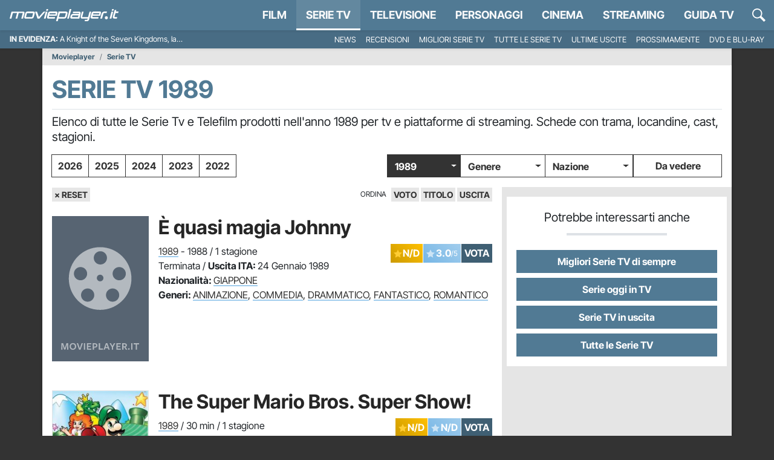

--- FILE ---
content_type: text/html; charset=utf-8
request_url: https://movieplayer.it/serietv/1989/
body_size: 50605
content:









  
    
    
    
  
  
  
  




<!doctype html>
<html class="scroll-custom" lang="it">
  <!--.................._..........__...................._.__.-->
  <!--..__._..___._..__(_)__.___.././__.___._____.____..(_)./_-->
  <!--./..'.\/._.\.|/././.-_)._.\/./._.`/.//./.-_).__/././.__/-->
  <!--/_/_/_/\___/___/_/\__/..__/_/\_,_/\_,./\__/_/.(_)_/\__/.-->
  <!--..................../_/........../___/..................-->
  <head>
    <meta charset="utf-8">
    <meta name="viewport" content="width=device-width, initial-scale=1, shrink-to-fit=no">
    <meta name="theme-color" content="#517a94">
    <title>Serie TV 1989 - Movieplayer.it</title>
    <meta name="description" content="Elenco di tutte le Serie Tv e Telefilm prodotti nell'anno 1989 per tv e piattaforme di streaming. Schede con trama, locandine, cast, stagioni.">
    <meta name="google-site-verification" content="pLxjHm6TghskQtiTmCEQ_RnjmRpB2GpNkFstpLW2zGE">
    
  <meta name="robots" content="index,follow,noydir,noodp">

    <meta property="fb:app_id" content="157938580937956">
    
    <meta property="fb:pages" content="69849667760">
    <meta name="p:domain_verify" content="81e80f4742582f93f9c6a4f4cd57d4cb"> 

    
    
    
    <link rel="dns-prefetch" href="https://movieplayer.net-cdn.it">
    <link rel="preconnect" href="https://movieplayer.net-cdn.it">
    <link rel="preconnect" href="https://fonts.bunny.net">
    <link href="https://fonts.bunny.net/css?family=inter-tight:400,400i,600,700,700i&display=swap" rel="stylesheet" type="text/css" media="print" onload="this.media='all'" />

    <link rel="icon" href="/static/img/favicon.ico" sizes="any">
    <link rel="icon" href="/static/img/favicon.svg" type="image/svg+xml">
    <link rel="apple-touch-icon" href="/static/img/apple-touch-icon.png">

    <link rel="dns-prefetch" href="https://sirius.galada.it">
    <link rel="preconnect" href="https://sirius.galada.it">

    <link rel="preload" href="/static/js/3594.0d433625c6d5430e.js" as="script" >
<link rel="preload" href="/static/js/main.0d433625c6d5430e.js" as="script" >

    
    
      
      
      <link rel="alternate" type="application/rss+xml" title="RSS 2.0 Feed" href="https://movieplayer.it/rss/homepage.xml">
      <link rel="alternate" type="application/atom+xml" title="Atom 1.0 Feed" href="https://movieplayer.it/atom/homepage.xml">
    

    

    
  
    
    <link rel="canonical" href="https://movieplayer.it/serietv/1989/">
  

    
    
    
    
  
  

    
    
      <meta name="googlebot-news" content="noindex"> 
    
  
    
      
      
        <!-- TCF stub -->
<script type="text/javascript">
!function(){"use strict";var t,e,o=(t=function(t){function e(t){return(e="function"==typeof Symbol&&"symbol"==typeof Symbol.iterator?function(t){return typeof t}:function(t){return t&&"function"==typeof Symbol&&t.constructor===Symbol&&t!==Symbol.prototype?"symbol":typeof t})(t)}t.exports=function(){for(var t,o,n=[],r=window,a=r;a;){try{if(a.frames.__tcfapiLocator){t=a;break}}catch(t){}if(a===r.top)break;a=a.parent}t||(function t(){var e=r.document,o=!!r.frames.__tcfapiLocator;if(!o)if(e.body){var n=e.createElement("iframe");n.style.cssText="display:none",n.name="__tcfapiLocator",e.body.appendChild(n)}else setTimeout(t,5);return!o}(),r.__tcfapi=function(){for(var t=arguments.length,e=new Array(t),r=0;r<t;r++)e[r]=arguments[r];if(!e.length)return n;"setGdprApplies"===e[0]?e.length>3&&2===parseInt(e[1],10)&&"boolean"==typeof e[3]&&(o=e[3],"function"==typeof e[2]&&e[2]("set",!0)):"ping"===e[0]?"function"==typeof e[2]&&e[2]({gdprApplies:o,cmpLoaded:!1,cmpStatus:"stub"}):n.push(e)},r.addEventListener("message",(function(t){var o="string"==typeof t.data,n={};if(o)try{n=JSON.parse(t.data)}catch(t){}else n=t.data;var r="object"===e(n)&&null!==n?n.__tcfapiCall:null;r&&window.__tcfapi(r.command,r.version,(function(e,n){var a={__tcfapiReturn:{returnValue:e,success:n,callId:r.callId}};t&&t.source&&t.source.postMessage&&t.source.postMessage(o?JSON.stringify(a):a,"*")}),r.parameter)}),!1))}},t(e={exports:{}}),e.exports);o()}();
</script>

<!-- Clickio Consent Main tag -->
<script async type="text/javascript" src="https://clickiocmp.com/t/consent_235086.js"></script>
      
    

    
	<style>
		:root{--bs-blue: #517a94;--bs-indigo: #6610f2;--bs-purple: #6f42c1;--bs-pink: #d63384;--bs-red: #b80c11;--bs-orange: #fd7e14;--bs-yellow: #ffc000;--bs-green: #1aba00;--bs-teal: #20c997;--bs-cyan: #0dcaf0;--bs-white: #fff;--bs-gray: #6c757d;--bs-gray-dark: #343a40;--bs-gray-100: #f8f9fa;--bs-gray-200: #e9ecef;--bs-gray-300: #dee2e6;--bs-gray-400: #ced4da;--bs-gray-500: #adb5bd;--bs-gray-600: #6c757d;--bs-gray-700: #495057;--bs-gray-800: #343a40;--bs-gray-900: #212529;--bs-primary: #517a94;--bs-secondary: rgb(117, 117, 117);--bs-success: #1aba00;--bs-info: #0dcaf0;--bs-warning: #ffc000;--bs-danger: #b80c11;--bs-light: #f8f9fa;--bs-dark: rgb(38.25, 38.25, 38.25);--bs-primary-rgb: 81, 122, 148;--bs-secondary-rgb: 117, 117, 117;--bs-success-rgb: 26, 186, 0;--bs-info-rgb: 13, 202, 240;--bs-warning-rgb: 255, 192, 0;--bs-danger-rgb: 184, 12, 17;--bs-light-rgb: 248, 249, 250;--bs-dark-rgb: 38, 38, 38;--bs-white-rgb: 255, 255, 255;--bs-black-rgb: 0, 0, 0;--bs-body-color-rgb: 33, 37, 41;--bs-body-bg-rgb: 255, 255, 255;--bs-font-sans-serif: "Inter Tight", "Fall Inter", system-ui, -apple-system, "Segoe UI", Roboto, "Helvetica Neue", Arial, "Noto Sans", "Liberation Sans", sans-serif, "Apple Color Emoji", "Segoe UI Emoji", "Segoe UI Symbol", "Noto Color Emoji";--bs-font-monospace: SFMono-Regular, Menlo, Monaco, Consolas, "Liberation Mono", "Courier New", monospace;--bs-gradient: linear-gradient(180deg, rgba(255, 255, 255, 0.15), rgba(255, 255, 255, 0));--bs-body-font-family: var(--bs-font-sans-serif);--bs-body-font-size: 1rem;--bs-body-font-weight: 400;--bs-body-line-height: 1.5;--bs-body-color: #212529;--bs-body-bg: #fff}*,*::before,*::after{box-sizing:border-box}@media(prefers-reduced-motion: no-preference){:root{scroll-behavior:smooth}}body{margin:0;font-family:var(--bs-body-font-family);font-size:var(--bs-body-font-size);font-weight:var(--bs-body-font-weight);line-height:var(--bs-body-line-height);color:var(--bs-body-color);text-align:var(--bs-body-text-align);background-color:var(--bs-body-bg);-webkit-text-size-adjust:100%;-webkit-tap-highlight-color:rgba(0,0,0,0)}hr{margin:1rem 0;color:inherit;background-color:currentColor;border:0;opacity:.25}hr:not([size]){height:1px}h6,.h6,h5,.h5,h4,.h4,h3,.h3,h2,.h2,h1,.h1{margin-top:0;margin-bottom:.5rem;font-family:"Inter Tight","Fall Inter",system-ui,-apple-system,"Segoe UI",Roboto,"Helvetica Neue",Arial,"Noto Sans","Liberation Sans",sans-serif,"Apple Color Emoji","Segoe UI Emoji","Segoe UI Symbol","Noto Color Emoji";font-weight:700;line-height:1.2}h1,.h1{font-size:calc(1.375rem + 1.5vw)}@media(min-width: 1200px){h1,.h1{font-size:2.5rem}}h2,.h2{font-size:calc(1.325rem + 0.9vw)}@media(min-width: 1200px){h2,.h2{font-size:2rem}}h3,.h3{font-size:calc(1.3rem + 0.6vw)}@media(min-width: 1200px){h3,.h3{font-size:1.75rem}}h4,.h4{font-size:calc(1.275rem + 0.3vw)}@media(min-width: 1200px){h4,.h4{font-size:1.5rem}}h5,.h5{font-size:1.25rem}h6,.h6{font-size:1rem}p{margin-top:0;margin-bottom:1rem}abbr[title],abbr[data-bs-original-title]{text-decoration:underline dotted;cursor:help;text-decoration-skip-ink:none}address{margin-bottom:1rem;font-style:normal;line-height:inherit}ol,ul{padding-left:2rem}ol,ul,dl{margin-top:0;margin-bottom:1rem}ol ol,ul ul,ol ul,ul ol{margin-bottom:0}dt{font-weight:700}dd{margin-bottom:.5rem;margin-left:0}blockquote{margin:0 0 1rem}b,strong{font-weight:bolder}small,.small{font-size:0.875em}mark,.mark{padding:.2em;background-color:#fcf8e3}sub,sup{position:relative;font-size:0.75em;line-height:0;vertical-align:baseline}sub{bottom:-0.25em}sup{top:-0.5em}a{color:#517a94;text-decoration:none}a:hover{color:rgb(64.8,97.6,118.4)}a:not([href]):not([class]),a:not([href]):not([class]):hover{color:inherit;text-decoration:none}pre,code,kbd,samp{font-family:var(--bs-font-monospace);font-size:1em;direction:ltr /* rtl:ignore */;unicode-bidi:bidi-override}pre{display:block;margin-top:0;margin-bottom:1rem;overflow:auto;font-size:0.875em}pre code{font-size:inherit;color:inherit;word-break:normal}code{font-size:0.875em;color:#d63384;word-wrap:break-word}a>code{color:inherit}kbd{padding:.2rem .4rem;font-size:0.875em;color:#fff;background-color:#212529;border-radius:0}kbd kbd{padding:0;font-size:1em;font-weight:700}figure{margin:0 0 1rem}img,svg{vertical-align:middle}table{caption-side:bottom;border-collapse:collapse}caption{padding-top:.5rem;padding-bottom:.5rem;color:#6c757d;text-align:left}th{text-align:inherit;text-align:-webkit-match-parent}thead,tbody,tfoot,tr,td,th{border-color:inherit;border-style:solid;border-width:0}label{display:inline-block}button{border-radius:0}button:focus:not(:focus-visible){outline:0}input,button,select,optgroup,textarea{margin:0;font-family:inherit;font-size:inherit;line-height:inherit}button,select{text-transform:none}[role=button]{cursor:pointer}select{word-wrap:normal}select:disabled{opacity:1}[list]::-webkit-calendar-picker-indicator{display:none}button,[type=button],[type=reset],[type=submit]{-webkit-appearance:button}button:not(:disabled),[type=button]:not(:disabled),[type=reset]:not(:disabled),[type=submit]:not(:disabled){cursor:pointer}::-moz-focus-inner{padding:0;border-style:none}textarea{resize:vertical}fieldset{min-width:0;padding:0;margin:0;border:0}legend{float:left;width:100%;padding:0;margin-bottom:.5rem;font-size:calc(1.275rem + 0.3vw);line-height:inherit}@media(min-width: 1200px){legend{font-size:1.5rem}}legend+*{clear:left}::-webkit-datetime-edit-fields-wrapper,::-webkit-datetime-edit-text,::-webkit-datetime-edit-minute,::-webkit-datetime-edit-hour-field,::-webkit-datetime-edit-day-field,::-webkit-datetime-edit-month-field,::-webkit-datetime-edit-year-field{padding:0}::-webkit-inner-spin-button{height:auto}[type=search]{outline-offset:-2px;-webkit-appearance:textfield}::-webkit-search-decoration{-webkit-appearance:none}::-webkit-color-swatch-wrapper{padding:0}::file-selector-button{font:inherit}::-webkit-file-upload-button{font:inherit;-webkit-appearance:button}output{display:inline-block}iframe{border:0}summary{display:list-item;cursor:pointer}progress{vertical-align:baseline}[hidden]{display:none !important}.lead{font-size:1.25rem;font-weight:300}.display-1{font-size:calc(1.625rem + 4.5vw);font-weight:300;line-height:1.2}@media(min-width: 1200px){.display-1{font-size:5rem}}.display-2{font-size:calc(1.575rem + 3.9vw);font-weight:300;line-height:1.2}@media(min-width: 1200px){.display-2{font-size:4.5rem}}.display-3{font-size:calc(1.525rem + 3.3vw);font-weight:300;line-height:1.2}@media(min-width: 1200px){.display-3{font-size:4rem}}.display-4{font-size:calc(1.475rem + 2.7vw);font-weight:300;line-height:1.2}@media(min-width: 1200px){.display-4{font-size:3.5rem}}.display-5{font-size:calc(1.425rem + 2.1vw);font-weight:300;line-height:1.2}@media(min-width: 1200px){.display-5{font-size:3rem}}.display-6{font-size:calc(1.375rem + 1.5vw);font-weight:300;line-height:1.2}@media(min-width: 1200px){.display-6{font-size:2.5rem}}.list-unstyled{padding-left:0;list-style:none}.list-inline{padding-left:0;list-style:none}.list-inline-item{display:inline-block}.list-inline-item:not(:last-child){margin-right:.5rem}.initialism{font-size:0.875em;text-transform:uppercase}.blockquote{margin-bottom:1rem;font-size:1.25rem}.blockquote>:last-child{margin-bottom:0}.blockquote-footer{margin-top:-1rem;margin-bottom:1rem;font-size:0.875em;color:#6c757d}.blockquote-footer::before{content:"— "}.container,.container-fluid,.container-xxl,.container-xl,.container-lg,.container-md,.container-sm{width:100%;padding-right:var(--bs-gutter-x, 0);padding-left:var(--bs-gutter-x, 0);margin-right:auto;margin-left:auto}@media(min-width: 576px){.container-sm,.container{max-width:540px}}@media(min-width: 768px){.container-md,.container-sm,.container{max-width:720px}}@media(min-width: 992px){.container-lg,.container-md,.container-sm,.container{max-width:960px}}@media(min-width: 1200px){.container-xl,.container-lg,.container-md,.container-sm,.container{max-width:1140px}}@media(min-width: 1400px){.container-xxl,.container-xl,.container-lg,.container-md,.container-sm,.container{max-width:1320px}}.row{--bs-gutter-x: 0;--bs-gutter-y: 0;display:flex;flex-wrap:wrap;margin-top:calc(-1*var(--bs-gutter-y));margin-right:calc(-0.5*var(--bs-gutter-x));margin-left:calc(-0.5*var(--bs-gutter-x))}.row>*{flex-shrink:0;width:100%;max-width:100%;padding-right:calc(var(--bs-gutter-x)*.5);padding-left:calc(var(--bs-gutter-x)*.5);margin-top:var(--bs-gutter-y)}.col{flex:1 0 0%}.row-cols-auto>*{flex:0 0 auto;width:auto}.row-cols-1>*{flex:0 0 auto;width:100%}.row-cols-2>*{flex:0 0 auto;width:50%}.row-cols-3>*{flex:0 0 auto;width:33.3333333333%}.row-cols-4>*{flex:0 0 auto;width:25%}.row-cols-5>*{flex:0 0 auto;width:20%}.row-cols-6>*{flex:0 0 auto;width:16.6666666667%}.col-auto{flex:0 0 auto;width:auto}.col-1{flex:0 0 auto;width:8.33333333%}.col-2{flex:0 0 auto;width:16.66666667%}.col-3{flex:0 0 auto;width:25%}.col-4{flex:0 0 auto;width:33.33333333%}.col-5{flex:0 0 auto;width:41.66666667%}.col-6{flex:0 0 auto;width:50%}.col-7{flex:0 0 auto;width:58.33333333%}.col-8{flex:0 0 auto;width:66.66666667%}.col-9{flex:0 0 auto;width:75%}.col-10{flex:0 0 auto;width:83.33333333%}.col-11{flex:0 0 auto;width:91.66666667%}.col-12{flex:0 0 auto;width:100%}.offset-1{margin-left:8.33333333%}.offset-2{margin-left:16.66666667%}.offset-3{margin-left:25%}.offset-4{margin-left:33.33333333%}.offset-5{margin-left:41.66666667%}.offset-6{margin-left:50%}.offset-7{margin-left:58.33333333%}.offset-8{margin-left:66.66666667%}.offset-9{margin-left:75%}.offset-10{margin-left:83.33333333%}.offset-11{margin-left:91.66666667%}.g-0,.gx-0{--bs-gutter-x: 0}.g-0,.gy-0{--bs-gutter-y: 0}.g-1,.gx-1{--bs-gutter-x: 0.25rem}.g-1,.gy-1{--bs-gutter-y: 0.25rem}.g-2,.gx-2{--bs-gutter-x: 0.5rem}.g-2,.gy-2{--bs-gutter-y: 0.5rem}.g-3,.gx-3{--bs-gutter-x: 1rem}.g-3,.gy-3{--bs-gutter-y: 1rem}.g-4,.gx-4{--bs-gutter-x: 1.5rem}.g-4,.gy-4{--bs-gutter-y: 1.5rem}.g-5,.gx-5{--bs-gutter-x: 3rem}.g-5,.gy-5{--bs-gutter-y: 3rem}@media(min-width: 576px){.col-sm{flex:1 0 0%}.row-cols-sm-auto>*{flex:0 0 auto;width:auto}.row-cols-sm-1>*{flex:0 0 auto;width:100%}.row-cols-sm-2>*{flex:0 0 auto;width:50%}.row-cols-sm-3>*{flex:0 0 auto;width:33.3333333333%}.row-cols-sm-4>*{flex:0 0 auto;width:25%}.row-cols-sm-5>*{flex:0 0 auto;width:20%}.row-cols-sm-6>*{flex:0 0 auto;width:16.6666666667%}.col-sm-auto{flex:0 0 auto;width:auto}.col-sm-1{flex:0 0 auto;width:8.33333333%}.col-sm-2{flex:0 0 auto;width:16.66666667%}.col-sm-3{flex:0 0 auto;width:25%}.col-sm-4{flex:0 0 auto;width:33.33333333%}.col-sm-5{flex:0 0 auto;width:41.66666667%}.col-sm-6{flex:0 0 auto;width:50%}.col-sm-7{flex:0 0 auto;width:58.33333333%}.col-sm-8{flex:0 0 auto;width:66.66666667%}.col-sm-9{flex:0 0 auto;width:75%}.col-sm-10{flex:0 0 auto;width:83.33333333%}.col-sm-11{flex:0 0 auto;width:91.66666667%}.col-sm-12{flex:0 0 auto;width:100%}.offset-sm-0{margin-left:0}.offset-sm-1{margin-left:8.33333333%}.offset-sm-2{margin-left:16.66666667%}.offset-sm-3{margin-left:25%}.offset-sm-4{margin-left:33.33333333%}.offset-sm-5{margin-left:41.66666667%}.offset-sm-6{margin-left:50%}.offset-sm-7{margin-left:58.33333333%}.offset-sm-8{margin-left:66.66666667%}.offset-sm-9{margin-left:75%}.offset-sm-10{margin-left:83.33333333%}.offset-sm-11{margin-left:91.66666667%}.g-sm-0,.gx-sm-0{--bs-gutter-x: 0}.g-sm-0,.gy-sm-0{--bs-gutter-y: 0}.g-sm-1,.gx-sm-1{--bs-gutter-x: 0.25rem}.g-sm-1,.gy-sm-1{--bs-gutter-y: 0.25rem}.g-sm-2,.gx-sm-2{--bs-gutter-x: 0.5rem}.g-sm-2,.gy-sm-2{--bs-gutter-y: 0.5rem}.g-sm-3,.gx-sm-3{--bs-gutter-x: 1rem}.g-sm-3,.gy-sm-3{--bs-gutter-y: 1rem}.g-sm-4,.gx-sm-4{--bs-gutter-x: 1.5rem}.g-sm-4,.gy-sm-4{--bs-gutter-y: 1.5rem}.g-sm-5,.gx-sm-5{--bs-gutter-x: 3rem}.g-sm-5,.gy-sm-5{--bs-gutter-y: 3rem}}@media(min-width: 768px){.col-md{flex:1 0 0%}.row-cols-md-auto>*{flex:0 0 auto;width:auto}.row-cols-md-1>*{flex:0 0 auto;width:100%}.row-cols-md-2>*{flex:0 0 auto;width:50%}.row-cols-md-3>*{flex:0 0 auto;width:33.3333333333%}.row-cols-md-4>*{flex:0 0 auto;width:25%}.row-cols-md-5>*{flex:0 0 auto;width:20%}.row-cols-md-6>*{flex:0 0 auto;width:16.6666666667%}.col-md-auto{flex:0 0 auto;width:auto}.col-md-1{flex:0 0 auto;width:8.33333333%}.col-md-2{flex:0 0 auto;width:16.66666667%}.col-md-3{flex:0 0 auto;width:25%}.col-md-4{flex:0 0 auto;width:33.33333333%}.col-md-5{flex:0 0 auto;width:41.66666667%}.col-md-6{flex:0 0 auto;width:50%}.col-md-7{flex:0 0 auto;width:58.33333333%}.col-md-8{flex:0 0 auto;width:66.66666667%}.col-md-9{flex:0 0 auto;width:75%}.col-md-10{flex:0 0 auto;width:83.33333333%}.col-md-11{flex:0 0 auto;width:91.66666667%}.col-md-12{flex:0 0 auto;width:100%}.offset-md-0{margin-left:0}.offset-md-1{margin-left:8.33333333%}.offset-md-2{margin-left:16.66666667%}.offset-md-3{margin-left:25%}.offset-md-4{margin-left:33.33333333%}.offset-md-5{margin-left:41.66666667%}.offset-md-6{margin-left:50%}.offset-md-7{margin-left:58.33333333%}.offset-md-8{margin-left:66.66666667%}.offset-md-9{margin-left:75%}.offset-md-10{margin-left:83.33333333%}.offset-md-11{margin-left:91.66666667%}.g-md-0,.gx-md-0{--bs-gutter-x: 0}.g-md-0,.gy-md-0{--bs-gutter-y: 0}.g-md-1,.gx-md-1{--bs-gutter-x: 0.25rem}.g-md-1,.gy-md-1{--bs-gutter-y: 0.25rem}.g-md-2,.gx-md-2{--bs-gutter-x: 0.5rem}.g-md-2,.gy-md-2{--bs-gutter-y: 0.5rem}.g-md-3,.gx-md-3{--bs-gutter-x: 1rem}.g-md-3,.gy-md-3{--bs-gutter-y: 1rem}.g-md-4,.gx-md-4{--bs-gutter-x: 1.5rem}.g-md-4,.gy-md-4{--bs-gutter-y: 1.5rem}.g-md-5,.gx-md-5{--bs-gutter-x: 3rem}.g-md-5,.gy-md-5{--bs-gutter-y: 3rem}}@media(min-width: 992px){.col-lg{flex:1 0 0%}.row-cols-lg-auto>*{flex:0 0 auto;width:auto}.row-cols-lg-1>*{flex:0 0 auto;width:100%}.row-cols-lg-2>*{flex:0 0 auto;width:50%}.row-cols-lg-3>*{flex:0 0 auto;width:33.3333333333%}.row-cols-lg-4>*{flex:0 0 auto;width:25%}.row-cols-lg-5>*{flex:0 0 auto;width:20%}.row-cols-lg-6>*{flex:0 0 auto;width:16.6666666667%}.col-lg-auto{flex:0 0 auto;width:auto}.col-lg-1{flex:0 0 auto;width:8.33333333%}.col-lg-2{flex:0 0 auto;width:16.66666667%}.col-lg-3{flex:0 0 auto;width:25%}.col-lg-4{flex:0 0 auto;width:33.33333333%}.col-lg-5{flex:0 0 auto;width:41.66666667%}.col-lg-6{flex:0 0 auto;width:50%}.col-lg-7{flex:0 0 auto;width:58.33333333%}.col-lg-8{flex:0 0 auto;width:66.66666667%}.col-lg-9{flex:0 0 auto;width:75%}.col-lg-10{flex:0 0 auto;width:83.33333333%}.col-lg-11{flex:0 0 auto;width:91.66666667%}.col-lg-12{flex:0 0 auto;width:100%}.offset-lg-0{margin-left:0}.offset-lg-1{margin-left:8.33333333%}.offset-lg-2{margin-left:16.66666667%}.offset-lg-3{margin-left:25%}.offset-lg-4{margin-left:33.33333333%}.offset-lg-5{margin-left:41.66666667%}.offset-lg-6{margin-left:50%}.offset-lg-7{margin-left:58.33333333%}.offset-lg-8{margin-left:66.66666667%}.offset-lg-9{margin-left:75%}.offset-lg-10{margin-left:83.33333333%}.offset-lg-11{margin-left:91.66666667%}.g-lg-0,.gx-lg-0{--bs-gutter-x: 0}.g-lg-0,.gy-lg-0{--bs-gutter-y: 0}.g-lg-1,.gx-lg-1{--bs-gutter-x: 0.25rem}.g-lg-1,.gy-lg-1{--bs-gutter-y: 0.25rem}.g-lg-2,.gx-lg-2{--bs-gutter-x: 0.5rem}.g-lg-2,.gy-lg-2{--bs-gutter-y: 0.5rem}.g-lg-3,.gx-lg-3{--bs-gutter-x: 1rem}.g-lg-3,.gy-lg-3{--bs-gutter-y: 1rem}.g-lg-4,.gx-lg-4{--bs-gutter-x: 1.5rem}.g-lg-4,.gy-lg-4{--bs-gutter-y: 1.5rem}.g-lg-5,.gx-lg-5{--bs-gutter-x: 3rem}.g-lg-5,.gy-lg-5{--bs-gutter-y: 3rem}}@media(min-width: 1200px){.col-xl{flex:1 0 0%}.row-cols-xl-auto>*{flex:0 0 auto;width:auto}.row-cols-xl-1>*{flex:0 0 auto;width:100%}.row-cols-xl-2>*{flex:0 0 auto;width:50%}.row-cols-xl-3>*{flex:0 0 auto;width:33.3333333333%}.row-cols-xl-4>*{flex:0 0 auto;width:25%}.row-cols-xl-5>*{flex:0 0 auto;width:20%}.row-cols-xl-6>*{flex:0 0 auto;width:16.6666666667%}.col-xl-auto{flex:0 0 auto;width:auto}.col-xl-1{flex:0 0 auto;width:8.33333333%}.col-xl-2{flex:0 0 auto;width:16.66666667%}.col-xl-3{flex:0 0 auto;width:25%}.col-xl-4{flex:0 0 auto;width:33.33333333%}.col-xl-5{flex:0 0 auto;width:41.66666667%}.col-xl-6{flex:0 0 auto;width:50%}.col-xl-7{flex:0 0 auto;width:58.33333333%}.col-xl-8{flex:0 0 auto;width:66.66666667%}.col-xl-9{flex:0 0 auto;width:75%}.col-xl-10{flex:0 0 auto;width:83.33333333%}.col-xl-11{flex:0 0 auto;width:91.66666667%}.col-xl-12{flex:0 0 auto;width:100%}.offset-xl-0{margin-left:0}.offset-xl-1{margin-left:8.33333333%}.offset-xl-2{margin-left:16.66666667%}.offset-xl-3{margin-left:25%}.offset-xl-4{margin-left:33.33333333%}.offset-xl-5{margin-left:41.66666667%}.offset-xl-6{margin-left:50%}.offset-xl-7{margin-left:58.33333333%}.offset-xl-8{margin-left:66.66666667%}.offset-xl-9{margin-left:75%}.offset-xl-10{margin-left:83.33333333%}.offset-xl-11{margin-left:91.66666667%}.g-xl-0,.gx-xl-0{--bs-gutter-x: 0}.g-xl-0,.gy-xl-0{--bs-gutter-y: 0}.g-xl-1,.gx-xl-1{--bs-gutter-x: 0.25rem}.g-xl-1,.gy-xl-1{--bs-gutter-y: 0.25rem}.g-xl-2,.gx-xl-2{--bs-gutter-x: 0.5rem}.g-xl-2,.gy-xl-2{--bs-gutter-y: 0.5rem}.g-xl-3,.gx-xl-3{--bs-gutter-x: 1rem}.g-xl-3,.gy-xl-3{--bs-gutter-y: 1rem}.g-xl-4,.gx-xl-4{--bs-gutter-x: 1.5rem}.g-xl-4,.gy-xl-4{--bs-gutter-y: 1.5rem}.g-xl-5,.gx-xl-5{--bs-gutter-x: 3rem}.g-xl-5,.gy-xl-5{--bs-gutter-y: 3rem}}@media(min-width: 1400px){.col-xxl{flex:1 0 0%}.row-cols-xxl-auto>*{flex:0 0 auto;width:auto}.row-cols-xxl-1>*{flex:0 0 auto;width:100%}.row-cols-xxl-2>*{flex:0 0 auto;width:50%}.row-cols-xxl-3>*{flex:0 0 auto;width:33.3333333333%}.row-cols-xxl-4>*{flex:0 0 auto;width:25%}.row-cols-xxl-5>*{flex:0 0 auto;width:20%}.row-cols-xxl-6>*{flex:0 0 auto;width:16.6666666667%}.col-xxl-auto{flex:0 0 auto;width:auto}.col-xxl-1{flex:0 0 auto;width:8.33333333%}.col-xxl-2{flex:0 0 auto;width:16.66666667%}.col-xxl-3{flex:0 0 auto;width:25%}.col-xxl-4{flex:0 0 auto;width:33.33333333%}.col-xxl-5{flex:0 0 auto;width:41.66666667%}.col-xxl-6{flex:0 0 auto;width:50%}.col-xxl-7{flex:0 0 auto;width:58.33333333%}.col-xxl-8{flex:0 0 auto;width:66.66666667%}.col-xxl-9{flex:0 0 auto;width:75%}.col-xxl-10{flex:0 0 auto;width:83.33333333%}.col-xxl-11{flex:0 0 auto;width:91.66666667%}.col-xxl-12{flex:0 0 auto;width:100%}.offset-xxl-0{margin-left:0}.offset-xxl-1{margin-left:8.33333333%}.offset-xxl-2{margin-left:16.66666667%}.offset-xxl-3{margin-left:25%}.offset-xxl-4{margin-left:33.33333333%}.offset-xxl-5{margin-left:41.66666667%}.offset-xxl-6{margin-left:50%}.offset-xxl-7{margin-left:58.33333333%}.offset-xxl-8{margin-left:66.66666667%}.offset-xxl-9{margin-left:75%}.offset-xxl-10{margin-left:83.33333333%}.offset-xxl-11{margin-left:91.66666667%}.g-xxl-0,.gx-xxl-0{--bs-gutter-x: 0}.g-xxl-0,.gy-xxl-0{--bs-gutter-y: 0}.g-xxl-1,.gx-xxl-1{--bs-gutter-x: 0.25rem}.g-xxl-1,.gy-xxl-1{--bs-gutter-y: 0.25rem}.g-xxl-2,.gx-xxl-2{--bs-gutter-x: 0.5rem}.g-xxl-2,.gy-xxl-2{--bs-gutter-y: 0.5rem}.g-xxl-3,.gx-xxl-3{--bs-gutter-x: 1rem}.g-xxl-3,.gy-xxl-3{--bs-gutter-y: 1rem}.g-xxl-4,.gx-xxl-4{--bs-gutter-x: 1.5rem}.g-xxl-4,.gy-xxl-4{--bs-gutter-y: 1.5rem}.g-xxl-5,.gx-xxl-5{--bs-gutter-x: 3rem}.g-xxl-5,.gy-xxl-5{--bs-gutter-y: 3rem}}.form-label{margin-bottom:.5rem}.col-form-label{padding-top:calc(0.375rem + 1px);padding-bottom:calc(0.375rem + 1px);margin-bottom:0;font-size:inherit;line-height:1.5}.col-form-label-lg{padding-top:calc(0.5rem + 1px);padding-bottom:calc(0.5rem + 1px);font-size:1.25rem}.col-form-label-sm{padding-top:calc(0.25rem + 1px);padding-bottom:calc(0.25rem + 1px);font-size:0.875rem}.form-text{margin-top:.25rem;font-size:0.875em;color:#6c757d}.form-control{display:block;width:100%;padding:.375rem .75rem;font-family:"Inter Tight","Fall Inter",system-ui,-apple-system,"Segoe UI",Roboto,"Helvetica Neue",Arial,"Noto Sans","Liberation Sans",sans-serif,"Apple Color Emoji","Segoe UI Emoji","Segoe UI Symbol","Noto Color Emoji";font-size:1rem;font-weight:400;line-height:1.5;color:#212529;background-color:#fff;background-clip:padding-box;border:1px solid #ced4da;appearance:none;border-radius:0;transition:border-color .15s ease-in-out,box-shadow .15s ease-in-out}@media(prefers-reduced-motion: reduce){.form-control{transition:none}}.form-control[type=file]{overflow:hidden}.form-control[type=file]:not(:disabled):not([readonly]){cursor:pointer}.form-control:focus{color:#212529;background-color:#fff;border-color:rgb(168,188.5,201.5);outline:0;box-shadow:0 0 0 .25rem rgba(81,122,148,.25)}.form-control::-webkit-date-and-time-value{height:1.5em}.form-control::placeholder{color:#6c757d;opacity:1}.form-control:disabled,.form-control[readonly]{background-color:#e9ecef;opacity:1}.form-control::file-selector-button{padding:.375rem .75rem;margin:-0.375rem -0.75rem;margin-inline-end:.75rem;color:#212529;background-color:#e9ecef;pointer-events:none;border-color:inherit;border-style:solid;border-width:0;border-inline-end-width:1px;border-radius:0;transition:color .15s ease-in-out,background-color .15s ease-in-out,border-color .15s ease-in-out,box-shadow .15s ease-in-out}@media(prefers-reduced-motion: reduce){.form-control::file-selector-button{transition:none}}.form-control:hover:not(:disabled):not([readonly])::file-selector-button{background-color:rgb(221.35,224.2,227.05)}.form-control::-webkit-file-upload-button{padding:.375rem .75rem;margin:-0.375rem -0.75rem;margin-inline-end:.75rem;color:#212529;background-color:#e9ecef;pointer-events:none;border-color:inherit;border-style:solid;border-width:0;border-inline-end-width:1px;border-radius:0;transition:color .15s ease-in-out,background-color .15s ease-in-out,border-color .15s ease-in-out,box-shadow .15s ease-in-out}@media(prefers-reduced-motion: reduce){.form-control::-webkit-file-upload-button{transition:none}}.form-control:hover:not(:disabled):not([readonly])::-webkit-file-upload-button{background-color:rgb(221.35,224.2,227.05)}.form-control-plaintext{display:block;width:100%;padding:.375rem 0;margin-bottom:0;line-height:1.5;color:#212529;background-color:rgba(0,0,0,0);border:solid rgba(0,0,0,0);border-width:1px 0}.form-control-plaintext.form-control-sm,.form-control-plaintext.form-control-lg{padding-right:0;padding-left:0}.form-control-sm{min-height:calc(1.5em + 0.5rem + 2px);padding:.25rem .5rem;font-size:0.875rem;border-radius:0}.form-control-sm::file-selector-button{padding:.25rem .5rem;margin:-0.25rem -0.5rem;margin-inline-end:.5rem}.form-control-sm::-webkit-file-upload-button{padding:.25rem .5rem;margin:-0.25rem -0.5rem;margin-inline-end:.5rem}.form-control-lg{min-height:calc(1.5em + 1rem + 2px);padding:.5rem 1rem;font-size:1.25rem;border-radius:0}.form-control-lg::file-selector-button{padding:.5rem 1rem;margin:-0.5rem -1rem;margin-inline-end:1rem}.form-control-lg::-webkit-file-upload-button{padding:.5rem 1rem;margin:-0.5rem -1rem;margin-inline-end:1rem}textarea.form-control{min-height:calc(1.5em + 0.75rem + 2px)}textarea.form-control-sm{min-height:calc(1.5em + 0.5rem + 2px)}textarea.form-control-lg{min-height:calc(1.5em + 1rem + 2px)}.form-control-color{width:3rem;height:auto;padding:.375rem}.form-control-color:not(:disabled):not([readonly]){cursor:pointer}.form-control-color::-moz-color-swatch{height:1.5em;border-radius:0}.form-control-color::-webkit-color-swatch{height:1.5em;border-radius:0}.form-select{display:block;width:100%;padding:.375rem 2.25rem .375rem .75rem;-moz-padding-start:calc(0.75rem - 3px);font-family:"Inter Tight","Fall Inter",system-ui,-apple-system,"Segoe UI",Roboto,"Helvetica Neue",Arial,"Noto Sans","Liberation Sans",sans-serif,"Apple Color Emoji","Segoe UI Emoji","Segoe UI Symbol","Noto Color Emoji";font-size:1rem;font-weight:400;line-height:1.5;color:#212529;background-color:#fff;background-image:url("data:image/svg+xml,%3csvg xmlns='http://www.w3.org/2000/svg' viewBox='0 0 16 16'%3e%3cpath fill='none' stroke='%23343a40' stroke-linecap='round' stroke-linejoin='round' stroke-width='2' d='M2 5l6 6 6-6'/%3e%3c/svg%3e");background-repeat:no-repeat;background-position:right .75rem center;background-size:16px 12px;border:1px solid #ced4da;border-radius:0;transition:border-color .15s ease-in-out,box-shadow .15s ease-in-out;appearance:none}@media(prefers-reduced-motion: reduce){.form-select{transition:none}}.form-select:focus{border-color:rgb(168,188.5,201.5);outline:0;box-shadow:0 0 0 .25rem rgba(81,122,148,.25)}.form-select[multiple],.form-select[size]:not([size="1"]){padding-right:.75rem;background-image:none}.form-select:disabled{background-color:#e9ecef}.form-select:-moz-focusring{color:rgba(0,0,0,0);text-shadow:0 0 0 #212529}.form-select-sm{padding-top:.25rem;padding-bottom:.25rem;padding-left:.5rem;font-size:0.875rem;border-radius:0}.form-select-lg{padding-top:.5rem;padding-bottom:.5rem;padding-left:1rem;font-size:1.25rem;border-radius:0}.form-check{display:block;min-height:1.5rem;padding-left:1.5em;margin-bottom:.125rem}.form-check .form-check-input{float:left;margin-left:-1.5em}.form-check-input{width:1em;height:1em;margin-top:.25em;vertical-align:top;background-color:#fff;background-repeat:no-repeat;background-position:center;background-size:contain;border:1px solid rgba(0,0,0,.25);appearance:none;color-adjust:exact}.form-check-input[type=checkbox]{border-radius:.25em}.form-check-input[type=radio]{border-radius:50%}.form-check-input:active{filter:brightness(90%)}.form-check-input:focus{border-color:rgb(168,188.5,201.5);outline:0;box-shadow:0 0 0 .25rem rgba(81,122,148,.25)}.form-check-input:checked{background-color:#517a94;border-color:#517a94}.form-check-input:checked[type=checkbox]{background-image:url("data:image/svg+xml,%3csvg xmlns='http://www.w3.org/2000/svg' viewBox='0 0 20 20'%3e%3cpath fill='none' stroke='%23fff' stroke-linecap='round' stroke-linejoin='round' stroke-width='3' d='M6 10l3 3l6-6'/%3e%3c/svg%3e")}.form-check-input:checked[type=radio]{background-image:url("data:image/svg+xml,%3csvg xmlns='http://www.w3.org/2000/svg' viewBox='-4 -4 8 8'%3e%3ccircle r='2' fill='%23fff'/%3e%3c/svg%3e")}.form-check-input[type=checkbox]:indeterminate{background-color:#517a94;border-color:#517a94;background-image:url("data:image/svg+xml,%3csvg xmlns='http://www.w3.org/2000/svg' viewBox='0 0 20 20'%3e%3cpath fill='none' stroke='%23fff' stroke-linecap='round' stroke-linejoin='round' stroke-width='3' d='M6 10h8'/%3e%3c/svg%3e")}.form-check-input:disabled{pointer-events:none;filter:none;opacity:.5}.form-check-input[disabled]~.form-check-label,.form-check-input:disabled~.form-check-label{opacity:.5}.form-switch{padding-left:2.5em}.form-switch .form-check-input{width:2em;margin-left:-2.5em;background-image:url("data:image/svg+xml,%3csvg xmlns='http://www.w3.org/2000/svg' viewBox='-4 -4 8 8'%3e%3ccircle r='3' fill='rgba%280, 0, 0, 0.25%29'/%3e%3c/svg%3e");background-position:left center;border-radius:2em;transition:background-position .15s ease-in-out}@media(prefers-reduced-motion: reduce){.form-switch .form-check-input{transition:none}}.form-switch .form-check-input:focus{background-image:url("data:image/svg+xml,%3csvg xmlns='http://www.w3.org/2000/svg' viewBox='-4 -4 8 8'%3e%3ccircle r='3' fill='rgb%28168, 188.5, 201.5%29'/%3e%3c/svg%3e")}.form-switch .form-check-input:checked{background-position:right center;background-image:url("data:image/svg+xml,%3csvg xmlns='http://www.w3.org/2000/svg' viewBox='-4 -4 8 8'%3e%3ccircle r='3' fill='%23fff'/%3e%3c/svg%3e")}.form-check-inline{display:inline-block;margin-right:1rem}.btn-check{position:absolute;clip:rect(0, 0, 0, 0);pointer-events:none}.btn-check[disabled]+.btn,.btn-check:disabled+.btn{pointer-events:none;filter:none;opacity:.65}.form-range{width:100%;height:1.5rem;padding:0;background-color:rgba(0,0,0,0);appearance:none}.form-range:focus{outline:0}.form-range:focus::-webkit-slider-thumb{box-shadow:0 0 0 1px #fff,0 0 0 .25rem rgba(81,122,148,.25)}.form-range:focus::-moz-range-thumb{box-shadow:0 0 0 1px #fff,0 0 0 .25rem rgba(81,122,148,.25)}.form-range::-moz-focus-outer{border:0}.form-range::-webkit-slider-thumb{width:1rem;height:1rem;margin-top:-0.25rem;background-color:#517a94;border:0;border-radius:1rem;transition:background-color .15s ease-in-out,border-color .15s ease-in-out,box-shadow .15s ease-in-out;appearance:none}@media(prefers-reduced-motion: reduce){.form-range::-webkit-slider-thumb{transition:none}}.form-range::-webkit-slider-thumb:active{background-color:rgb(202.8,215.1,222.9)}.form-range::-webkit-slider-runnable-track{width:100%;height:.5rem;color:rgba(0,0,0,0);cursor:pointer;background-color:#dee2e6;border-color:rgba(0,0,0,0);border-radius:1rem}.form-range::-moz-range-thumb{width:1rem;height:1rem;background-color:#517a94;border:0;border-radius:1rem;transition:background-color .15s ease-in-out,border-color .15s ease-in-out,box-shadow .15s ease-in-out;appearance:none}@media(prefers-reduced-motion: reduce){.form-range::-moz-range-thumb{transition:none}}.form-range::-moz-range-thumb:active{background-color:rgb(202.8,215.1,222.9)}.form-range::-moz-range-track{width:100%;height:.5rem;color:rgba(0,0,0,0);cursor:pointer;background-color:#dee2e6;border-color:rgba(0,0,0,0);border-radius:1rem}.form-range:disabled{pointer-events:none}.form-range:disabled::-webkit-slider-thumb{background-color:#adb5bd}.form-range:disabled::-moz-range-thumb{background-color:#adb5bd}.form-floating{position:relative}.form-floating>.form-control,.form-floating>.form-select{height:calc(3.5rem + 2px);line-height:1.25}.form-floating>label{position:absolute;top:0;left:0;height:100%;padding:1rem .75rem;pointer-events:none;border:1px solid rgba(0,0,0,0);transform-origin:0 0;transition:opacity .1s ease-in-out,transform .1s ease-in-out}@media(prefers-reduced-motion: reduce){.form-floating>label{transition:none}}.form-floating>.form-control{padding:1rem .75rem}.form-floating>.form-control::placeholder{color:rgba(0,0,0,0)}.form-floating>.form-control:focus,.form-floating>.form-control:not(:placeholder-shown){padding-top:1.625rem;padding-bottom:.625rem}.form-floating>.form-control:-webkit-autofill{padding-top:1.625rem;padding-bottom:.625rem}.form-floating>.form-select{padding-top:1.625rem;padding-bottom:.625rem}.form-floating>.form-control:focus~label,.form-floating>.form-control:not(:placeholder-shown)~label,.form-floating>.form-select~label{opacity:.65;transform:scale(0.85) translateY(-0.5rem) translateX(0.15rem)}.form-floating>.form-control:-webkit-autofill~label{opacity:.65;transform:scale(0.85) translateY(-0.5rem) translateX(0.15rem)}.input-group{position:relative;display:flex;flex-wrap:wrap;align-items:stretch;width:100%}.input-group>.form-control,.input-group>.form-select{position:relative;flex:1 1 auto;width:1%;min-width:0}.input-group>.form-control:focus,.input-group>.form-select:focus{z-index:3}.input-group .btn{position:relative;z-index:2}.input-group .btn:focus{z-index:3}.input-group-text{display:flex;align-items:center;padding:.375rem .75rem;font-size:1rem;font-weight:400;line-height:1.5;color:#212529;text-align:center;white-space:nowrap;background-color:#e9ecef;border:1px solid #ced4da;border-radius:0}.input-group-lg>.form-control,.input-group-lg>.form-select,.input-group-lg>.input-group-text,.input-group-lg>.btn{padding:.5rem 1rem;font-size:1.25rem;border-radius:0}.input-group-sm>.form-control,.input-group-sm>.form-select,.input-group-sm>.input-group-text,.input-group-sm>.btn{padding:.25rem .5rem;font-size:0.875rem;border-radius:0}.input-group-lg>.form-select,.input-group-sm>.form-select{padding-right:3rem}.input-group:not(.has-validation)>:not(:last-child):not(.dropdown-toggle):not(.dropdown-menu),.input-group:not(.has-validation)>.dropdown-toggle:nth-last-child(n+3){border-top-right-radius:0;border-bottom-right-radius:0}.input-group.has-validation>:nth-last-child(n+3):not(.dropdown-toggle):not(.dropdown-menu),.input-group.has-validation>.dropdown-toggle:nth-last-child(n+4){border-top-right-radius:0;border-bottom-right-radius:0}.input-group>:not(:first-child):not(.dropdown-menu):not(.valid-tooltip):not(.valid-feedback):not(.invalid-tooltip):not(.invalid-feedback){margin-left:-1px;border-top-left-radius:0;border-bottom-left-radius:0}.valid-feedback{display:none;width:100%;margin-top:.25rem;font-size:0.875em;color:#1aba00}.valid-tooltip{position:absolute;top:100%;z-index:5;display:none;max-width:100%;padding:.25rem .5rem;margin-top:.1rem;font-size:0.875rem;color:#000;background-color:rgba(26,186,0,.9);border-radius:0}.was-validated :valid~.valid-feedback,.was-validated :valid~.valid-tooltip,.is-valid~.valid-feedback,.is-valid~.valid-tooltip{display:block}.was-validated .form-control:valid,.form-control.is-valid{border-color:#1aba00;padding-right:calc(1.5em + 0.75rem);background-image:url("data:image/svg+xml,%3csvg xmlns='http://www.w3.org/2000/svg' viewBox='0 0 8 8'%3e%3cpath fill='%231aba00' d='M2.3 6.73L.6 4.53c-.4-1.04.46-1.4 1.1-.8l1.1 1.4 3.4-3.8c.6-.63 1.6-.27 1.2.7l-4 4.6c-.43.5-.8.4-1.1.1z'/%3e%3c/svg%3e");background-repeat:no-repeat;background-position:right calc(0.375em + 0.1875rem) center;background-size:calc(0.75em + 0.375rem) calc(0.75em + 0.375rem)}.was-validated .form-control:valid:focus,.form-control.is-valid:focus{border-color:#1aba00;box-shadow:0 0 0 .25rem rgba(26,186,0,.25)}.was-validated textarea.form-control:valid,textarea.form-control.is-valid{padding-right:calc(1.5em + 0.75rem);background-position:top calc(0.375em + 0.1875rem) right calc(0.375em + 0.1875rem)}.was-validated .form-select:valid,.form-select.is-valid{border-color:#1aba00}.was-validated .form-select:valid:not([multiple]):not([size]),.was-validated .form-select:valid:not([multiple])[size="1"],.form-select.is-valid:not([multiple]):not([size]),.form-select.is-valid:not([multiple])[size="1"]{padding-right:4.125rem;background-image:url("data:image/svg+xml,%3csvg xmlns='http://www.w3.org/2000/svg' viewBox='0 0 16 16'%3e%3cpath fill='none' stroke='%23343a40' stroke-linecap='round' stroke-linejoin='round' stroke-width='2' d='M2 5l6 6 6-6'/%3e%3c/svg%3e"),url("data:image/svg+xml,%3csvg xmlns='http://www.w3.org/2000/svg' viewBox='0 0 8 8'%3e%3cpath fill='%231aba00' d='M2.3 6.73L.6 4.53c-.4-1.04.46-1.4 1.1-.8l1.1 1.4 3.4-3.8c.6-.63 1.6-.27 1.2.7l-4 4.6c-.43.5-.8.4-1.1.1z'/%3e%3c/svg%3e");background-position:right .75rem center,center right 2.25rem;background-size:16px 12px,calc(0.75em + 0.375rem) calc(0.75em + 0.375rem)}.was-validated .form-select:valid:focus,.form-select.is-valid:focus{border-color:#1aba00;box-shadow:0 0 0 .25rem rgba(26,186,0,.25)}.was-validated .form-check-input:valid,.form-check-input.is-valid{border-color:#1aba00}.was-validated .form-check-input:valid:checked,.form-check-input.is-valid:checked{background-color:#1aba00}.was-validated .form-check-input:valid:focus,.form-check-input.is-valid:focus{box-shadow:0 0 0 .25rem rgba(26,186,0,.25)}.was-validated .form-check-input:valid~.form-check-label,.form-check-input.is-valid~.form-check-label{color:#1aba00}.form-check-inline .form-check-input~.valid-feedback{margin-left:.5em}.was-validated .input-group .form-control:valid,.input-group .form-control.is-valid,.was-validated .input-group .form-select:valid,.input-group .form-select.is-valid{z-index:1}.was-validated .input-group .form-control:valid:focus,.input-group .form-control.is-valid:focus,.was-validated .input-group .form-select:valid:focus,.input-group .form-select.is-valid:focus{z-index:3}.invalid-feedback{display:none;width:100%;margin-top:.25rem;font-size:0.875em;color:#b80c11}.invalid-tooltip{position:absolute;top:100%;z-index:5;display:none;max-width:100%;padding:.25rem .5rem;margin-top:.1rem;font-size:0.875rem;color:#fff;background-color:rgba(184,12,17,.9);border-radius:0}.was-validated :invalid~.invalid-feedback,.was-validated :invalid~.invalid-tooltip,.is-invalid~.invalid-feedback,.is-invalid~.invalid-tooltip{display:block}.was-validated .form-control:invalid,.form-control.is-invalid{border-color:#b80c11;padding-right:calc(1.5em + 0.75rem);background-image:url("data:image/svg+xml,%3csvg xmlns='http://www.w3.org/2000/svg' viewBox='0 0 12 12' width='12' height='12' fill='none' stroke='%23b80c11'%3e%3ccircle cx='6' cy='6' r='4.5'/%3e%3cpath stroke-linejoin='round' d='M5.8 3.6h.4L6 6.5z'/%3e%3ccircle cx='6' cy='8.2' r='.6' fill='%23b80c11' stroke='none'/%3e%3c/svg%3e");background-repeat:no-repeat;background-position:right calc(0.375em + 0.1875rem) center;background-size:calc(0.75em + 0.375rem) calc(0.75em + 0.375rem)}.was-validated .form-control:invalid:focus,.form-control.is-invalid:focus{border-color:#b80c11;box-shadow:0 0 0 .25rem rgba(184,12,17,.25)}.was-validated textarea.form-control:invalid,textarea.form-control.is-invalid{padding-right:calc(1.5em + 0.75rem);background-position:top calc(0.375em + 0.1875rem) right calc(0.375em + 0.1875rem)}.was-validated .form-select:invalid,.form-select.is-invalid{border-color:#b80c11}.was-validated .form-select:invalid:not([multiple]):not([size]),.was-validated .form-select:invalid:not([multiple])[size="1"],.form-select.is-invalid:not([multiple]):not([size]),.form-select.is-invalid:not([multiple])[size="1"]{padding-right:4.125rem;background-image:url("data:image/svg+xml,%3csvg xmlns='http://www.w3.org/2000/svg' viewBox='0 0 16 16'%3e%3cpath fill='none' stroke='%23343a40' stroke-linecap='round' stroke-linejoin='round' stroke-width='2' d='M2 5l6 6 6-6'/%3e%3c/svg%3e"),url("data:image/svg+xml,%3csvg xmlns='http://www.w3.org/2000/svg' viewBox='0 0 12 12' width='12' height='12' fill='none' stroke='%23b80c11'%3e%3ccircle cx='6' cy='6' r='4.5'/%3e%3cpath stroke-linejoin='round' d='M5.8 3.6h.4L6 6.5z'/%3e%3ccircle cx='6' cy='8.2' r='.6' fill='%23b80c11' stroke='none'/%3e%3c/svg%3e");background-position:right .75rem center,center right 2.25rem;background-size:16px 12px,calc(0.75em + 0.375rem) calc(0.75em + 0.375rem)}.was-validated .form-select:invalid:focus,.form-select.is-invalid:focus{border-color:#b80c11;box-shadow:0 0 0 .25rem rgba(184,12,17,.25)}.was-validated .form-check-input:invalid,.form-check-input.is-invalid{border-color:#b80c11}.was-validated .form-check-input:invalid:checked,.form-check-input.is-invalid:checked{background-color:#b80c11}.was-validated .form-check-input:invalid:focus,.form-check-input.is-invalid:focus{box-shadow:0 0 0 .25rem rgba(184,12,17,.25)}.was-validated .form-check-input:invalid~.form-check-label,.form-check-input.is-invalid~.form-check-label{color:#b80c11}.form-check-inline .form-check-input~.invalid-feedback{margin-left:.5em}.was-validated .input-group .form-control:invalid,.input-group .form-control.is-invalid,.was-validated .input-group .form-select:invalid,.input-group .form-select.is-invalid{z-index:2}.was-validated .input-group .form-control:invalid:focus,.input-group .form-control.is-invalid:focus,.was-validated .input-group .form-select:invalid:focus,.input-group .form-select.is-invalid:focus{z-index:3}.btn{display:inline-block;font-family:"Inter Tight","Fall Inter",system-ui,-apple-system,"Segoe UI",Roboto,"Helvetica Neue",Arial,"Noto Sans","Liberation Sans",sans-serif,"Apple Color Emoji","Segoe UI Emoji","Segoe UI Symbol","Noto Color Emoji";font-weight:400;line-height:1.5;color:#212529;text-align:center;vertical-align:middle;cursor:pointer;user-select:none;background-color:rgba(0,0,0,0);border:1px solid rgba(0,0,0,0);padding:.375rem .75rem;font-size:1rem;border-radius:0;transition:color .15s ease-in-out,background-color .15s ease-in-out,border-color .15s ease-in-out,box-shadow .15s ease-in-out}@media(prefers-reduced-motion: reduce){.btn{transition:none}}.btn:hover{color:#212529}.btn-check:focus+.btn,.btn:focus{outline:0;box-shadow:0 0 0 .25rem rgba(81,122,148,.25)}.btn:disabled,.btn.disabled,fieldset:disabled .btn{pointer-events:none;opacity:.65}.btn-primary{color:#fff;background-color:#517a94;border-color:#517a94}.btn-primary:hover{color:#fff;background-color:rgb(68.85,103.7,125.8);border-color:rgb(64.8,97.6,118.4)}.btn-check:focus+.btn-primary,.btn-primary:focus{color:#fff;background-color:rgb(68.85,103.7,125.8);border-color:rgb(64.8,97.6,118.4);box-shadow:0 0 0 .25rem rgba(107.1,141.95,164.05,.5)}.btn-check:checked+.btn-primary,.btn-check:active+.btn-primary,.btn-primary:active,.btn-primary.active,.show>.btn-primary.dropdown-toggle{color:#fff;background-color:rgb(64.8,97.6,118.4);border-color:rgb(60.75,91.5,111)}.btn-check:checked+.btn-primary:focus,.btn-check:active+.btn-primary:focus,.btn-primary:active:focus,.btn-primary.active:focus,.show>.btn-primary.dropdown-toggle:focus{box-shadow:0 0 0 .25rem rgba(107.1,141.95,164.05,.5)}.btn-primary:disabled,.btn-primary.disabled{color:#fff;background-color:#517a94;border-color:#517a94}.btn-secondary{color:#fff;background-color:#757575;border-color:#757575}.btn-secondary:hover{color:#fff;background-color:hsl(0,0%,39%);border-color:rgb(93.6,93.6,93.6)}.btn-check:focus+.btn-secondary,.btn-secondary:focus{color:#fff;background-color:hsl(0,0%,39%);border-color:rgb(93.6,93.6,93.6);box-shadow:0 0 0 .25rem hsla(0,0%,54%,.5)}.btn-check:checked+.btn-secondary,.btn-check:active+.btn-secondary,.btn-secondary:active,.btn-secondary.active,.show>.btn-secondary.dropdown-toggle{color:#fff;background-color:rgb(93.6,93.6,93.6);border-color:rgb(87.75,87.75,87.75)}.btn-check:checked+.btn-secondary:focus,.btn-check:active+.btn-secondary:focus,.btn-secondary:active:focus,.btn-secondary.active:focus,.show>.btn-secondary.dropdown-toggle:focus{box-shadow:0 0 0 .25rem hsla(0,0%,54%,.5)}.btn-secondary:disabled,.btn-secondary.disabled{color:#fff;background-color:#757575;border-color:#757575}.btn-success{color:#000;background-color:#1aba00;border-color:#1aba00}.btn-success:hover{color:#000;background-color:rgb(60.35,196.35,38.25);border-color:rgb(48.9,192.9,25.5)}.btn-check:focus+.btn-success,.btn-success:focus{color:#000;background-color:rgb(60.35,196.35,38.25);border-color:rgb(48.9,192.9,25.5);box-shadow:0 0 0 .25rem rgba(22.1,158.1,0,.5)}.btn-check:checked+.btn-success,.btn-check:active+.btn-success,.btn-success:active,.btn-success.active,.show>.btn-success.dropdown-toggle{color:#000;background-color:rgb(71.8,199.8,51);border-color:rgb(48.9,192.9,25.5)}.btn-check:checked+.btn-success:focus,.btn-check:active+.btn-success:focus,.btn-success:active:focus,.btn-success.active:focus,.show>.btn-success.dropdown-toggle:focus{box-shadow:0 0 0 .25rem rgba(22.1,158.1,0,.5)}.btn-success:disabled,.btn-success.disabled{color:#000;background-color:#1aba00;border-color:#1aba00}.btn-info{color:#000;background-color:#0dcaf0;border-color:#0dcaf0}.btn-info:hover{color:#000;background-color:rgb(49.3,209.95,242.25);border-color:rgb(37.2,207.3,241.5)}.btn-check:focus+.btn-info,.btn-info:focus{color:#000;background-color:rgb(49.3,209.95,242.25);border-color:rgb(37.2,207.3,241.5);box-shadow:0 0 0 .25rem rgba(11.05,171.7,204,.5)}.btn-check:checked+.btn-info,.btn-check:active+.btn-info,.btn-info:active,.btn-info.active,.show>.btn-info.dropdown-toggle{color:#000;background-color:rgb(61.4,212.6,243);border-color:rgb(37.2,207.3,241.5)}.btn-check:checked+.btn-info:focus,.btn-check:active+.btn-info:focus,.btn-info:active:focus,.btn-info.active:focus,.show>.btn-info.dropdown-toggle:focus{box-shadow:0 0 0 .25rem rgba(11.05,171.7,204,.5)}.btn-info:disabled,.btn-info.disabled{color:#000;background-color:#0dcaf0;border-color:#0dcaf0}.btn-warning{color:#000;background-color:#ffc000;border-color:#ffc000}.btn-warning:hover{color:#000;background-color:rgb(255,201.45,38.25);border-color:rgb(255,198.3,25.5)}.btn-check:focus+.btn-warning,.btn-warning:focus{color:#000;background-color:rgb(255,201.45,38.25);border-color:rgb(255,198.3,25.5);box-shadow:0 0 0 .25rem rgba(216.75,163.2,0,.5)}.btn-check:checked+.btn-warning,.btn-check:active+.btn-warning,.btn-warning:active,.btn-warning.active,.show>.btn-warning.dropdown-toggle{color:#000;background-color:rgb(255,204.6,51);border-color:rgb(255,198.3,25.5)}.btn-check:checked+.btn-warning:focus,.btn-check:active+.btn-warning:focus,.btn-warning:active:focus,.btn-warning.active:focus,.show>.btn-warning.dropdown-toggle:focus{box-shadow:0 0 0 .25rem rgba(216.75,163.2,0,.5)}.btn-warning:disabled,.btn-warning.disabled{color:#000;background-color:#ffc000;border-color:#ffc000}.btn-danger{color:#fff;background-color:#b80c11;border-color:#b80c11}.btn-danger:hover{color:#fff;background-color:rgb(156.4,10.2,14.45);border-color:rgb(147.2,9.6,13.6)}.btn-check:focus+.btn-danger,.btn-danger:focus{color:#fff;background-color:rgb(156.4,10.2,14.45);border-color:rgb(147.2,9.6,13.6);box-shadow:0 0 0 .25rem rgba(194.65,48.45,52.7,.5)}.btn-check:checked+.btn-danger,.btn-check:active+.btn-danger,.btn-danger:active,.btn-danger.active,.show>.btn-danger.dropdown-toggle{color:#fff;background-color:rgb(147.2,9.6,13.6);border-color:rgb(138,9,12.75)}.btn-check:checked+.btn-danger:focus,.btn-check:active+.btn-danger:focus,.btn-danger:active:focus,.btn-danger.active:focus,.show>.btn-danger.dropdown-toggle:focus{box-shadow:0 0 0 .25rem rgba(194.65,48.45,52.7,.5)}.btn-danger:disabled,.btn-danger.disabled{color:#fff;background-color:#b80c11;border-color:#b80c11}.btn-light{color:#000;background-color:#f8f9fa;border-color:#f8f9fa}.btn-light:hover{color:#000;background-color:rgb(249.05,249.9,250.75);border-color:rgb(248.7,249.6,250.5)}.btn-check:focus+.btn-light,.btn-light:focus{color:#000;background-color:rgb(249.05,249.9,250.75);border-color:rgb(248.7,249.6,250.5);box-shadow:0 0 0 .25rem rgba(210.8,211.65,212.5,.5)}.btn-check:checked+.btn-light,.btn-check:active+.btn-light,.btn-light:active,.btn-light.active,.show>.btn-light.dropdown-toggle{color:#000;background-color:rgb(249.4,250.2,251);border-color:rgb(248.7,249.6,250.5)}.btn-check:checked+.btn-light:focus,.btn-check:active+.btn-light:focus,.btn-light:active:focus,.btn-light.active:focus,.show>.btn-light.dropdown-toggle:focus{box-shadow:0 0 0 .25rem rgba(210.8,211.65,212.5,.5)}.btn-light:disabled,.btn-light.disabled{color:#000;background-color:#f8f9fa;border-color:#f8f9fa}.btn-dark{color:#fff;background-color:hsl(0,0%,15%);border-color:hsl(0,0%,15%)}.btn-dark:hover{color:#fff;background-color:hsl(0,0%,12.75%);border-color:hsl(0,0%,12%)}.btn-check:focus+.btn-dark,.btn-dark:focus{color:#fff;background-color:hsl(0,0%,12.75%);border-color:hsl(0,0%,12%);box-shadow:0 0 0 .25rem hsla(0,0%,27.75%,.5)}.btn-check:checked+.btn-dark,.btn-check:active+.btn-dark,.btn-dark:active,.btn-dark.active,.show>.btn-dark.dropdown-toggle{color:#fff;background-color:hsl(0,0%,12%);border-color:hsl(0,0%,11.25%)}.btn-check:checked+.btn-dark:focus,.btn-check:active+.btn-dark:focus,.btn-dark:active:focus,.btn-dark.active:focus,.show>.btn-dark.dropdown-toggle:focus{box-shadow:0 0 0 .25rem hsla(0,0%,27.75%,.5)}.btn-dark:disabled,.btn-dark.disabled{color:#fff;background-color:hsl(0,0%,15%);border-color:hsl(0,0%,15%)}.btn-outline-primary{color:#517a94;border-color:#517a94}.btn-outline-primary:hover{color:#fff;background-color:#517a94;border-color:#517a94}.btn-check:focus+.btn-outline-primary,.btn-outline-primary:focus{box-shadow:0 0 0 .25rem rgba(81,122,148,.5)}.btn-check:checked+.btn-outline-primary,.btn-check:active+.btn-outline-primary,.btn-outline-primary:active,.btn-outline-primary.active,.btn-outline-primary.dropdown-toggle.show{color:#fff;background-color:#517a94;border-color:#517a94}.btn-check:checked+.btn-outline-primary:focus,.btn-check:active+.btn-outline-primary:focus,.btn-outline-primary:active:focus,.btn-outline-primary.active:focus,.btn-outline-primary.dropdown-toggle.show:focus{box-shadow:0 0 0 .25rem rgba(81,122,148,.5)}.btn-outline-primary:disabled,.btn-outline-primary.disabled{color:#517a94;background-color:rgba(0,0,0,0)}.btn-outline-secondary{color:#757575;border-color:#757575}.btn-outline-secondary:hover{color:#fff;background-color:#757575;border-color:#757575}.btn-check:focus+.btn-outline-secondary,.btn-outline-secondary:focus{box-shadow:0 0 0 .25rem rgba(117,117,117,.5)}.btn-check:checked+.btn-outline-secondary,.btn-check:active+.btn-outline-secondary,.btn-outline-secondary:active,.btn-outline-secondary.active,.btn-outline-secondary.dropdown-toggle.show{color:#fff;background-color:#757575;border-color:#757575}.btn-check:checked+.btn-outline-secondary:focus,.btn-check:active+.btn-outline-secondary:focus,.btn-outline-secondary:active:focus,.btn-outline-secondary.active:focus,.btn-outline-secondary.dropdown-toggle.show:focus{box-shadow:0 0 0 .25rem rgba(117,117,117,.5)}.btn-outline-secondary:disabled,.btn-outline-secondary.disabled{color:#757575;background-color:rgba(0,0,0,0)}.btn-outline-success{color:#1aba00;border-color:#1aba00}.btn-outline-success:hover{color:#000;background-color:#1aba00;border-color:#1aba00}.btn-check:focus+.btn-outline-success,.btn-outline-success:focus{box-shadow:0 0 0 .25rem rgba(26,186,0,.5)}.btn-check:checked+.btn-outline-success,.btn-check:active+.btn-outline-success,.btn-outline-success:active,.btn-outline-success.active,.btn-outline-success.dropdown-toggle.show{color:#000;background-color:#1aba00;border-color:#1aba00}.btn-check:checked+.btn-outline-success:focus,.btn-check:active+.btn-outline-success:focus,.btn-outline-success:active:focus,.btn-outline-success.active:focus,.btn-outline-success.dropdown-toggle.show:focus{box-shadow:0 0 0 .25rem rgba(26,186,0,.5)}.btn-outline-success:disabled,.btn-outline-success.disabled{color:#1aba00;background-color:rgba(0,0,0,0)}.btn-outline-info{color:#0dcaf0;border-color:#0dcaf0}.btn-outline-info:hover{color:#000;background-color:#0dcaf0;border-color:#0dcaf0}.btn-check:focus+.btn-outline-info,.btn-outline-info:focus{box-shadow:0 0 0 .25rem rgba(13,202,240,.5)}.btn-check:checked+.btn-outline-info,.btn-check:active+.btn-outline-info,.btn-outline-info:active,.btn-outline-info.active,.btn-outline-info.dropdown-toggle.show{color:#000;background-color:#0dcaf0;border-color:#0dcaf0}.btn-check:checked+.btn-outline-info:focus,.btn-check:active+.btn-outline-info:focus,.btn-outline-info:active:focus,.btn-outline-info.active:focus,.btn-outline-info.dropdown-toggle.show:focus{box-shadow:0 0 0 .25rem rgba(13,202,240,.5)}.btn-outline-info:disabled,.btn-outline-info.disabled{color:#0dcaf0;background-color:rgba(0,0,0,0)}.btn-outline-warning{color:#ffc000;border-color:#ffc000}.btn-outline-warning:hover{color:#000;background-color:#ffc000;border-color:#ffc000}.btn-check:focus+.btn-outline-warning,.btn-outline-warning:focus{box-shadow:0 0 0 .25rem rgba(255,192,0,.5)}.btn-check:checked+.btn-outline-warning,.btn-check:active+.btn-outline-warning,.btn-outline-warning:active,.btn-outline-warning.active,.btn-outline-warning.dropdown-toggle.show{color:#000;background-color:#ffc000;border-color:#ffc000}.btn-check:checked+.btn-outline-warning:focus,.btn-check:active+.btn-outline-warning:focus,.btn-outline-warning:active:focus,.btn-outline-warning.active:focus,.btn-outline-warning.dropdown-toggle.show:focus{box-shadow:0 0 0 .25rem rgba(255,192,0,.5)}.btn-outline-warning:disabled,.btn-outline-warning.disabled{color:#ffc000;background-color:rgba(0,0,0,0)}.btn-outline-danger{color:#b80c11;border-color:#b80c11}.btn-outline-danger:hover{color:#fff;background-color:#b80c11;border-color:#b80c11}.btn-check:focus+.btn-outline-danger,.btn-outline-danger:focus{box-shadow:0 0 0 .25rem rgba(184,12,17,.5)}.btn-check:checked+.btn-outline-danger,.btn-check:active+.btn-outline-danger,.btn-outline-danger:active,.btn-outline-danger.active,.btn-outline-danger.dropdown-toggle.show{color:#fff;background-color:#b80c11;border-color:#b80c11}.btn-check:checked+.btn-outline-danger:focus,.btn-check:active+.btn-outline-danger:focus,.btn-outline-danger:active:focus,.btn-outline-danger.active:focus,.btn-outline-danger.dropdown-toggle.show:focus{box-shadow:0 0 0 .25rem rgba(184,12,17,.5)}.btn-outline-danger:disabled,.btn-outline-danger.disabled{color:#b80c11;background-color:rgba(0,0,0,0)}.btn-outline-light{color:#f8f9fa;border-color:#f8f9fa}.btn-outline-light:hover{color:#000;background-color:#f8f9fa;border-color:#f8f9fa}.btn-check:focus+.btn-outline-light,.btn-outline-light:focus{box-shadow:0 0 0 .25rem rgba(248,249,250,.5)}.btn-check:checked+.btn-outline-light,.btn-check:active+.btn-outline-light,.btn-outline-light:active,.btn-outline-light.active,.btn-outline-light.dropdown-toggle.show{color:#000;background-color:#f8f9fa;border-color:#f8f9fa}.btn-check:checked+.btn-outline-light:focus,.btn-check:active+.btn-outline-light:focus,.btn-outline-light:active:focus,.btn-outline-light.active:focus,.btn-outline-light.dropdown-toggle.show:focus{box-shadow:0 0 0 .25rem rgba(248,249,250,.5)}.btn-outline-light:disabled,.btn-outline-light.disabled{color:#f8f9fa;background-color:rgba(0,0,0,0)}.btn-outline-dark{color:hsl(0,0%,15%);border-color:hsl(0,0%,15%)}.btn-outline-dark:hover{color:#fff;background-color:hsl(0,0%,15%);border-color:hsl(0,0%,15%)}.btn-check:focus+.btn-outline-dark,.btn-outline-dark:focus{box-shadow:0 0 0 .25rem hsla(0,0%,15%,.5)}.btn-check:checked+.btn-outline-dark,.btn-check:active+.btn-outline-dark,.btn-outline-dark:active,.btn-outline-dark.active,.btn-outline-dark.dropdown-toggle.show{color:#fff;background-color:hsl(0,0%,15%);border-color:hsl(0,0%,15%)}.btn-check:checked+.btn-outline-dark:focus,.btn-check:active+.btn-outline-dark:focus,.btn-outline-dark:active:focus,.btn-outline-dark.active:focus,.btn-outline-dark.dropdown-toggle.show:focus{box-shadow:0 0 0 .25rem hsla(0,0%,15%,.5)}.btn-outline-dark:disabled,.btn-outline-dark.disabled{color:hsl(0,0%,15%);background-color:rgba(0,0,0,0)}.btn-link{font-weight:400;color:#517a94;text-decoration:none}.btn-link:hover{color:rgb(64.8,97.6,118.4)}.btn-link:disabled,.btn-link.disabled{color:#6c757d}.btn-lg,.btn-group-lg>.btn{padding:.5rem 1rem;font-size:1.25rem;border-radius:0}.btn-sm,.btn-group-sm>.btn{padding:.25rem .5rem;font-size:0.875rem;border-radius:0}.dropup,.dropend,.dropdown,.dropstart{position:relative}.dropdown-toggle{white-space:nowrap}.dropdown-toggle::after{display:inline-block;margin-left:.255em;vertical-align:.255em;content:"";border-top:.3em solid;border-right:.3em solid rgba(0,0,0,0);border-bottom:0;border-left:.3em solid rgba(0,0,0,0)}.dropdown-toggle:empty::after{margin-left:0}.dropdown-menu{position:absolute;z-index:1000;display:none;min-width:10rem;padding:.5rem 0;margin:0;font-size:1rem;color:#212529;text-align:left;list-style:none;background-color:#fff;background-clip:padding-box;border:1px solid rgba(0,0,0,.15);border-radius:0}.dropdown-menu[data-bs-popper]{top:100%;left:0;margin-top:.125rem}.dropdown-menu-start{--bs-position: start}.dropdown-menu-start[data-bs-popper]{right:auto;left:0}.dropdown-menu-end{--bs-position: end}.dropdown-menu-end[data-bs-popper]{right:0;left:auto}@media(min-width: 576px){.dropdown-menu-sm-start{--bs-position: start}.dropdown-menu-sm-start[data-bs-popper]{right:auto;left:0}.dropdown-menu-sm-end{--bs-position: end}.dropdown-menu-sm-end[data-bs-popper]{right:0;left:auto}}@media(min-width: 768px){.dropdown-menu-md-start{--bs-position: start}.dropdown-menu-md-start[data-bs-popper]{right:auto;left:0}.dropdown-menu-md-end{--bs-position: end}.dropdown-menu-md-end[data-bs-popper]{right:0;left:auto}}@media(min-width: 992px){.dropdown-menu-lg-start{--bs-position: start}.dropdown-menu-lg-start[data-bs-popper]{right:auto;left:0}.dropdown-menu-lg-end{--bs-position: end}.dropdown-menu-lg-end[data-bs-popper]{right:0;left:auto}}@media(min-width: 1200px){.dropdown-menu-xl-start{--bs-position: start}.dropdown-menu-xl-start[data-bs-popper]{right:auto;left:0}.dropdown-menu-xl-end{--bs-position: end}.dropdown-menu-xl-end[data-bs-popper]{right:0;left:auto}}@media(min-width: 1400px){.dropdown-menu-xxl-start{--bs-position: start}.dropdown-menu-xxl-start[data-bs-popper]{right:auto;left:0}.dropdown-menu-xxl-end{--bs-position: end}.dropdown-menu-xxl-end[data-bs-popper]{right:0;left:auto}}.dropup .dropdown-menu[data-bs-popper]{top:auto;bottom:100%;margin-top:0;margin-bottom:.125rem}.dropup .dropdown-toggle::after{display:inline-block;margin-left:.255em;vertical-align:.255em;content:"";border-top:0;border-right:.3em solid rgba(0,0,0,0);border-bottom:.3em solid;border-left:.3em solid rgba(0,0,0,0)}.dropup .dropdown-toggle:empty::after{margin-left:0}.dropend .dropdown-menu[data-bs-popper]{top:0;right:auto;left:100%;margin-top:0;margin-left:.125rem}.dropend .dropdown-toggle::after{display:inline-block;margin-left:.255em;vertical-align:.255em;content:"";border-top:.3em solid rgba(0,0,0,0);border-right:0;border-bottom:.3em solid rgba(0,0,0,0);border-left:.3em solid}.dropend .dropdown-toggle:empty::after{margin-left:0}.dropend .dropdown-toggle::after{vertical-align:0}.dropstart .dropdown-menu[data-bs-popper]{top:0;right:100%;left:auto;margin-top:0;margin-right:.125rem}.dropstart .dropdown-toggle::after{display:inline-block;margin-left:.255em;vertical-align:.255em;content:""}.dropstart .dropdown-toggle::after{display:none}.dropstart .dropdown-toggle::before{display:inline-block;margin-right:.255em;vertical-align:.255em;content:"";border-top:.3em solid rgba(0,0,0,0);border-right:.3em solid;border-bottom:.3em solid rgba(0,0,0,0)}.dropstart .dropdown-toggle:empty::after{margin-left:0}.dropstart .dropdown-toggle::before{vertical-align:0}.dropdown-divider{height:0;margin:.5rem 0;overflow:hidden;border-top:1px solid rgba(0,0,0,.15)}.dropdown-item{display:block;width:100%;padding:.25rem 1rem;clear:both;font-weight:400;color:#212529;text-align:inherit;white-space:nowrap;background-color:rgba(0,0,0,0);border:0}.dropdown-item:hover,.dropdown-item:focus{color:rgb(29.7,33.3,36.9);background-color:#e9ecef}.dropdown-item.active,.dropdown-item:active{color:#fff;text-decoration:none;background-color:#517a94}.dropdown-item.disabled,.dropdown-item:disabled{color:#adb5bd;pointer-events:none;background-color:rgba(0,0,0,0)}.dropdown-menu.show{display:block}.dropdown-header{display:block;padding:.5rem 1rem;margin-bottom:0;font-size:0.875rem;color:#6c757d;white-space:nowrap}.dropdown-item-text{display:block;padding:.25rem 1rem;color:#212529}.dropdown-menu-dark{color:#dee2e6;background-color:#343a40;border-color:rgba(0,0,0,.15)}.dropdown-menu-dark .dropdown-item{color:#dee2e6}.dropdown-menu-dark .dropdown-item:hover,.dropdown-menu-dark .dropdown-item:focus{color:#fff;background-color:hsla(0,0%,100%,.15)}.dropdown-menu-dark .dropdown-item.active,.dropdown-menu-dark .dropdown-item:active{color:#fff;background-color:#517a94}.dropdown-menu-dark .dropdown-item.disabled,.dropdown-menu-dark .dropdown-item:disabled{color:#adb5bd}.dropdown-menu-dark .dropdown-divider{border-color:rgba(0,0,0,.15)}.dropdown-menu-dark .dropdown-item-text{color:#dee2e6}.dropdown-menu-dark .dropdown-header{color:#adb5bd}.btn-group,.btn-group-vertical{position:relative;display:inline-flex;vertical-align:middle}.btn-group>.btn,.btn-group-vertical>.btn{position:relative;flex:1 1 auto}.btn-group>.btn-check:checked+.btn,.btn-group>.btn-check:focus+.btn,.btn-group>.btn:hover,.btn-group>.btn:focus,.btn-group>.btn:active,.btn-group>.btn.active,.btn-group-vertical>.btn-check:checked+.btn,.btn-group-vertical>.btn-check:focus+.btn,.btn-group-vertical>.btn:hover,.btn-group-vertical>.btn:focus,.btn-group-vertical>.btn:active,.btn-group-vertical>.btn.active{z-index:1}.btn-toolbar{display:flex;flex-wrap:wrap;justify-content:flex-start}.btn-toolbar .input-group{width:auto}.btn-group>.btn:not(:first-child),.btn-group>.btn-group:not(:first-child){margin-left:-1px}.btn-group>.btn:not(:last-child):not(.dropdown-toggle),.btn-group>.btn-group:not(:last-child)>.btn{border-top-right-radius:0;border-bottom-right-radius:0}.btn-group>.btn:nth-child(n+3),.btn-group>:not(.btn-check)+.btn,.btn-group>.btn-group:not(:first-child)>.btn{border-top-left-radius:0;border-bottom-left-radius:0}.dropdown-toggle-split{padding-right:.5625rem;padding-left:.5625rem}.dropdown-toggle-split::after,.dropup .dropdown-toggle-split::after,.dropend .dropdown-toggle-split::after{margin-left:0}.dropstart .dropdown-toggle-split::before{margin-right:0}.btn-sm+.dropdown-toggle-split,.btn-group-sm>.btn+.dropdown-toggle-split{padding-right:.375rem;padding-left:.375rem}.btn-lg+.dropdown-toggle-split,.btn-group-lg>.btn+.dropdown-toggle-split{padding-right:.75rem;padding-left:.75rem}.btn-group-vertical{flex-direction:column;align-items:flex-start;justify-content:center}.btn-group-vertical>.btn,.btn-group-vertical>.btn-group{width:100%}.btn-group-vertical>.btn:not(:first-child),.btn-group-vertical>.btn-group:not(:first-child){margin-top:-1px}.btn-group-vertical>.btn:not(:last-child):not(.dropdown-toggle),.btn-group-vertical>.btn-group:not(:last-child)>.btn{border-bottom-right-radius:0;border-bottom-left-radius:0}.btn-group-vertical>.btn~.btn,.btn-group-vertical>.btn-group:not(:first-child)>.btn{border-top-left-radius:0;border-top-right-radius:0}.nav{display:flex;flex-wrap:wrap;padding-left:0;margin-bottom:0;list-style:none}.nav-link{display:block;padding:.5rem 1rem;color:#517a94;transition:color .15s ease-in-out,background-color .15s ease-in-out,border-color .15s ease-in-out}@media(prefers-reduced-motion: reduce){.nav-link{transition:none}}.nav-link:hover,.nav-link:focus{color:rgb(64.8,97.6,118.4)}.nav-link.disabled{color:#6c757d;pointer-events:none;cursor:default}.nav-tabs{border-bottom:1px solid #dee2e6}.nav-tabs .nav-link{margin-bottom:-1px;background:none;border:1px solid rgba(0,0,0,0);border-top-left-radius:0;border-top-right-radius:0}.nav-tabs .nav-link:hover,.nav-tabs .nav-link:focus{border-color:#e9ecef #e9ecef #dee2e6;isolation:isolate}.nav-tabs .nav-link.disabled{color:#6c757d;background-color:rgba(0,0,0,0);border-color:rgba(0,0,0,0)}.nav-tabs .nav-link.active,.nav-tabs .nav-item.show .nav-link{color:#495057;background-color:#fff;border-color:#dee2e6 #dee2e6 #fff}.nav-tabs .dropdown-menu{margin-top:-1px;border-top-left-radius:0;border-top-right-radius:0}.nav-pills .nav-link{background:none;border:0;border-radius:0}.nav-pills .nav-link.active,.nav-pills .show>.nav-link{color:rgb(44.9213973799,67.6593886463,82.0786026201);background-color:rgba(81,122,148,.25)}.nav-fill>.nav-link,.nav-fill .nav-item{flex:1 1 auto;text-align:center}.nav-justified>.nav-link,.nav-justified .nav-item{flex-basis:0;flex-grow:1;text-align:center}.nav-fill .nav-item .nav-link,.nav-justified .nav-item .nav-link{width:100%}.tab-content>.tab-pane{display:none}.tab-content>.active{display:block}.breadcrumb{display:flex;flex-wrap:wrap;padding:0 1rem;margin-bottom:1rem;list-style:none;background-color:rgba(0,0,0,.1)}.breadcrumb-item+.breadcrumb-item{padding-left:.5rem}.breadcrumb-item+.breadcrumb-item::before{float:left;padding-right:.5rem;color:#6c757d;content:var(--bs-breadcrumb-divider, "/") /* rtl: var(--bs-breadcrumb-divider, "/") */}.breadcrumb-item.active{color:#6c757d}.pagination{display:flex;padding-left:0;list-style:none}.page-link{position:relative;display:block;color:#517a94;background-color:#fff;border:1px solid #dee2e6;transition:color .15s ease-in-out,background-color .15s ease-in-out,border-color .15s ease-in-out,box-shadow .15s ease-in-out}@media(prefers-reduced-motion: reduce){.page-link{transition:none}}.page-link:hover{z-index:2;color:rgb(64.8,97.6,118.4);background-color:#e9ecef;border-color:#dee2e6}.page-link:focus{z-index:3;color:rgb(64.8,97.6,118.4);background-color:#e9ecef;outline:0;box-shadow:0 0 0 .25rem rgba(81,122,148,.25)}.page-item:not(:first-child) .page-link{margin-left:-1px}.page-item.active .page-link{z-index:3;color:#fff;background-color:#517a94;border-color:#517a94}.page-item.disabled .page-link{color:#6c757d;pointer-events:none;background-color:#fff;border-color:#dee2e6}.page-link{padding:.375rem .75rem}.page-item:first-child .page-link{border-top-left-radius:0;border-bottom-left-radius:0}.page-item:last-child .page-link{border-top-right-radius:0;border-bottom-right-radius:0}.pagination-lg .page-link{padding:.75rem 1.5rem;font-size:1.25rem}.pagination-lg .page-item:first-child .page-link{border-top-left-radius:0;border-bottom-left-radius:0}.pagination-lg .page-item:last-child .page-link{border-top-right-radius:0;border-bottom-right-radius:0}.pagination-sm .page-link{padding:.25rem .5rem;font-size:0.875rem}.pagination-sm .page-item:first-child .page-link{border-top-left-radius:0;border-bottom-left-radius:0}.pagination-sm .page-item:last-child .page-link{border-top-right-radius:0;border-bottom-right-radius:0}.badge{display:inline-block;padding:.35em .65em;font-size:0.75em;font-weight:700;line-height:1;color:#fff;text-align:center;white-space:nowrap;vertical-align:baseline;border-radius:0}.badge:empty{display:none}.btn .badge{position:relative;top:-1px}.tooltip{position:absolute;z-index:1080;display:block;margin:0;font-family:var(--bs-font-sans-serif);font-style:normal;font-weight:400;line-height:1.5;text-align:left;text-align:start;text-decoration:none;text-shadow:none;text-transform:none;letter-spacing:normal;word-break:normal;word-spacing:normal;white-space:normal;line-break:auto;font-size:0.875rem;word-wrap:break-word;opacity:0}.tooltip.show{opacity:.9}.tooltip .tooltip-arrow{position:absolute;display:block;width:.8rem;height:.4rem}.tooltip .tooltip-arrow::before{position:absolute;content:"";border-color:rgba(0,0,0,0);border-style:solid}.bs-tooltip-top,.bs-tooltip-auto[data-popper-placement^=top]{padding:.4rem 0}.bs-tooltip-top .tooltip-arrow,.bs-tooltip-auto[data-popper-placement^=top] .tooltip-arrow{bottom:0}.bs-tooltip-top .tooltip-arrow::before,.bs-tooltip-auto[data-popper-placement^=top] .tooltip-arrow::before{top:-1px;border-width:.4rem .4rem 0;border-top-color:#000}.bs-tooltip-end,.bs-tooltip-auto[data-popper-placement^=right]{padding:0 .4rem}.bs-tooltip-end .tooltip-arrow,.bs-tooltip-auto[data-popper-placement^=right] .tooltip-arrow{left:0;width:.4rem;height:.8rem}.bs-tooltip-end .tooltip-arrow::before,.bs-tooltip-auto[data-popper-placement^=right] .tooltip-arrow::before{right:-1px;border-width:.4rem .4rem .4rem 0;border-right-color:#000}.bs-tooltip-bottom,.bs-tooltip-auto[data-popper-placement^=bottom]{padding:.4rem 0}.bs-tooltip-bottom .tooltip-arrow,.bs-tooltip-auto[data-popper-placement^=bottom] .tooltip-arrow{top:0}.bs-tooltip-bottom .tooltip-arrow::before,.bs-tooltip-auto[data-popper-placement^=bottom] .tooltip-arrow::before{bottom:-1px;border-width:0 .4rem .4rem;border-bottom-color:#000}.bs-tooltip-start,.bs-tooltip-auto[data-popper-placement^=left]{padding:0 .4rem}.bs-tooltip-start .tooltip-arrow,.bs-tooltip-auto[data-popper-placement^=left] .tooltip-arrow{right:0;width:.4rem;height:.8rem}.bs-tooltip-start .tooltip-arrow::before,.bs-tooltip-auto[data-popper-placement^=left] .tooltip-arrow::before{left:-1px;border-width:.4rem 0 .4rem .4rem;border-left-color:#000}.tooltip-inner{max-width:200px;padding:.25rem .5rem;color:#fff;text-align:center;background-color:#000;border-radius:0}@keyframes spinner-border{to{transform:rotate(360deg) /* rtl:ignore */}}.spinner-border{display:inline-block;width:2rem;height:2rem;vertical-align:-0.125em;border:.25em solid currentColor;border-right-color:rgba(0,0,0,0);border-radius:50%;animation:.75s linear infinite spinner-border}.spinner-border-sm{width:1rem;height:1rem;border-width:.2em}@keyframes spinner-grow{0%{transform:scale(0)}50%{opacity:1;transform:none}}.spinner-grow{display:inline-block;width:2rem;height:2rem;vertical-align:-0.125em;background-color:currentColor;border-radius:50%;opacity:0;animation:.75s linear infinite spinner-grow}.spinner-grow-sm{width:1rem;height:1rem}@media(prefers-reduced-motion: reduce){.spinner-border,.spinner-grow{animation-duration:1.5s}}.clearfix::after{display:block;clear:both;content:""}.link-primary{color:#517a94}.link-primary:hover,.link-primary:focus{color:rgb(64.8,97.6,118.4)}.link-secondary{color:#757575}.link-secondary:hover,.link-secondary:focus{color:rgb(93.6,93.6,93.6)}.link-success{color:#1aba00}.link-success:hover,.link-success:focus{color:rgb(71.8,199.8,51)}.link-info{color:#0dcaf0}.link-info:hover,.link-info:focus{color:rgb(61.4,212.6,243)}.link-warning{color:#ffc000}.link-warning:hover,.link-warning:focus{color:rgb(255,204.6,51)}.link-danger{color:#b80c11}.link-danger:hover,.link-danger:focus{color:rgb(147.2,9.6,13.6)}.link-light{color:#f8f9fa}.link-light:hover,.link-light:focus{color:rgb(249.4,250.2,251)}.link-dark{color:hsl(0,0%,15%)}.link-dark:hover,.link-dark:focus{color:hsl(0,0%,12%)}.ratio{position:relative;width:100%}.ratio::before{display:block;padding-top:var(--bs-aspect-ratio);content:""}.ratio>*{position:absolute;top:0;left:0;width:100%;height:100%}.ratio-1x1{--bs-aspect-ratio: 100%}.ratio-4x3{--bs-aspect-ratio: 75%}.ratio-7x10{--bs-aspect-ratio: 142.8571428571%}.ratio-16x9{--bs-aspect-ratio: 56.25%}.ratio-21x9{--bs-aspect-ratio: 42.8571428571%}.fixed-top{position:fixed;top:0;right:0;left:0;z-index:1030}.fixed-bottom{position:fixed;right:0;bottom:0;left:0;z-index:1030}.sticky-top{position:sticky;top:0;z-index:1020}@media(min-width: 576px){.sticky-sm-top{position:sticky;top:0;z-index:1020}}@media(min-width: 768px){.sticky-md-top{position:sticky;top:0;z-index:1020}}@media(min-width: 992px){.sticky-lg-top{position:sticky;top:0;z-index:1020}}@media(min-width: 1200px){.sticky-xl-top{position:sticky;top:0;z-index:1020}}@media(min-width: 1400px){.sticky-xxl-top{position:sticky;top:0;z-index:1020}}.visually-hidden,.visually-hidden-focusable:not(:focus):not(:focus-within){position:absolute !important;width:1px !important;height:1px !important;padding:0 !important;margin:-1px !important;overflow:hidden !important;clip:rect(0, 0, 0, 0) !important;white-space:nowrap !important;border:0 !important}.stretched-link::after{position:absolute;top:0;right:0;bottom:0;left:0;z-index:1;content:""}.text-truncate{overflow:hidden;text-overflow:ellipsis;white-space:nowrap}.align-baseline{vertical-align:baseline}.align-top{vertical-align:top}.align-middle{vertical-align:middle}.align-bottom{vertical-align:bottom}.align-text-bottom{vertical-align:text-bottom}.align-text-top{vertical-align:text-top}.float-start{float:left}.float-end{float:right}.float-none{float:none}.opacity-0{opacity:0}.opacity-25{opacity:.25}.opacity-50{opacity:.5}.opacity-75{opacity:.75}.opacity-100{opacity:1}.overflow-auto{overflow:auto}.overflow-hidden{overflow:hidden}.overflow-visible{overflow:visible}.overflow-scroll{overflow:scroll}.d-inline{display:inline}.d-inline-block{display:inline-block}.d-block{display:block}.d-grid{display:grid}.d-table{display:table}.d-table-row{display:table-row}.d-table-cell{display:table-cell}.d-flex{display:flex}.d-inline-flex{display:inline-flex}.d-none{display:none}.shadow{box-shadow:0 .5rem 1rem rgba(0,0,0,.15)}.shadow-sm{box-shadow:0 .125rem .25rem rgba(0,0,0,.075)}.shadow-lg{box-shadow:0 1rem 3rem rgba(0,0,0,.175)}.shadow-none{box-shadow:none}.position-static{position:static}.position-relative{position:relative}.position-absolute{position:absolute}.position-fixed{position:fixed}.position-sticky{position:sticky}.top-0{top:0}.top-50{top:50%}.top-100{top:100%}.top-auto{top:auto}.bottom-0{bottom:0}.bottom-50{bottom:50%}.bottom-100{bottom:100%}.bottom-auto{bottom:auto}.start-0{left:0}.start-50{left:50%}.start-100{left:100%}.start-auto{left:auto}.end-0{right:0}.end-50{right:50%}.end-100{right:100%}.end-auto{right:auto}.translate-middle{transform:translate(-50%, -50%)}.translate-middle-x{transform:translateX(-50%)}.translate-middle-y{transform:translateY(-50%)}.border{border:1px solid #dee2e6}.border-0{border:0}.border-top{border-top:1px solid #dee2e6}.border-top-0{border-top:0}.border-end{border-right:1px solid #dee2e6}.border-end-0{border-right:0}.border-bottom{border-bottom:1px solid #dee2e6}.border-bottom-0{border-bottom:0}.border-start{border-left:1px solid #dee2e6}.border-start-0{border-left:0}.border-primary{border-color:#517a94}.border-secondary{border-color:#757575}.border-success{border-color:#1aba00}.border-info{border-color:#0dcaf0}.border-warning{border-color:#ffc000}.border-danger{border-color:#b80c11}.border-light{border-color:#f8f9fa}.border-dark{border-color:hsl(0,0%,15%)}.border-white{border-color:#fff}.border-1{border-width:1px}.border-2{border-width:2px}.border-3{border-width:3px}.border-4{border-width:4px}.border-5{border-width:5px}.w-25{width:25%}.w-50{width:50%}.w-75{width:75%}.w-100{width:100%}.w-auto{width:auto}.mw-100{max-width:100%}.vw-100{width:100vw}.min-vw-100{min-width:100vw}.h-25{height:25%}.h-50{height:50%}.h-75{height:75%}.h-100{height:100%}.h-auto{height:auto}.mh-100{max-height:100%}.vh-100{height:100vh}.min-vh-100{min-height:100vh}.flex-fill{flex:1 1 auto}.flex-row{flex-direction:row}.flex-column{flex-direction:column}.flex-row-reverse{flex-direction:row-reverse}.flex-column-reverse{flex-direction:column-reverse}.flex-grow-0{flex-grow:0}.flex-grow-1{flex-grow:1}.flex-shrink-0{flex-shrink:0}.flex-shrink-1{flex-shrink:1}.flex-wrap{flex-wrap:wrap}.flex-nowrap{flex-wrap:nowrap}.flex-wrap-reverse{flex-wrap:wrap-reverse}.gap-0{gap:0}.gap-1{gap:.25rem}.gap-2{gap:.5rem}.gap-3{gap:1rem}.gap-4{gap:1.5rem}.gap-5{gap:3rem}.justify-content-start{justify-content:flex-start}.justify-content-end{justify-content:flex-end}.justify-content-center{justify-content:center}.justify-content-between{justify-content:space-between}.justify-content-around{justify-content:space-around}.justify-content-evenly{justify-content:space-evenly}.align-items-start{align-items:flex-start}.align-items-end{align-items:flex-end}.align-items-center{align-items:center}.align-items-baseline{align-items:baseline}.align-items-stretch{align-items:stretch}.align-content-start{align-content:flex-start}.align-content-end{align-content:flex-end}.align-content-center{align-content:center}.align-content-between{align-content:space-between}.align-content-around{align-content:space-around}.align-content-stretch{align-content:stretch}.align-self-auto{align-self:auto}.align-self-start{align-self:flex-start}.align-self-end{align-self:flex-end}.align-self-center{align-self:center}.align-self-baseline{align-self:baseline}.align-self-stretch{align-self:stretch}.order-first{order:-1}.order-0{order:0}.order-1{order:1}.order-2{order:2}.order-3{order:3}.order-4{order:4}.order-5{order:5}.order-last{order:6}.m-0{margin:0}.m-1{margin:.25rem}.m-2{margin:.5rem}.m-3{margin:1rem}.m-4{margin:1.5rem}.m-5{margin:3rem}.m-auto{margin:auto}.mx-0{margin-right:0;margin-left:0}.mx-1{margin-right:.25rem;margin-left:.25rem}.mx-2{margin-right:.5rem;margin-left:.5rem}.mx-3{margin-right:1rem;margin-left:1rem}.mx-4{margin-right:1.5rem;margin-left:1.5rem}.mx-5{margin-right:3rem;margin-left:3rem}.mx-auto{margin-right:auto;margin-left:auto}.my-0{margin-top:0;margin-bottom:0}.my-1{margin-top:.25rem;margin-bottom:.25rem}.my-2{margin-top:.5rem;margin-bottom:.5rem}.my-3{margin-top:1rem;margin-bottom:1rem}.my-4{margin-top:1.5rem;margin-bottom:1.5rem}.my-5{margin-top:3rem;margin-bottom:3rem}.my-auto{margin-top:auto;margin-bottom:auto}.mt-0{margin-top:0}.mt-1{margin-top:.25rem}.mt-2{margin-top:.5rem}.mt-3{margin-top:1rem}.mt-4{margin-top:1.5rem}.mt-5{margin-top:3rem}.mt-auto{margin-top:auto}.me-0{margin-right:0}.me-1{margin-right:.25rem}.me-2{margin-right:.5rem}.me-3{margin-right:1rem}.me-4{margin-right:1.5rem}.me-5{margin-right:3rem}.me-auto{margin-right:auto}.mb-0{margin-bottom:0}.mb-1{margin-bottom:.25rem}.mb-2{margin-bottom:.5rem}.mb-3{margin-bottom:1rem}.mb-4{margin-bottom:1.5rem}.mb-5{margin-bottom:3rem}.mb-auto{margin-bottom:auto}.ms-0{margin-left:0}.ms-1{margin-left:.25rem}.ms-2{margin-left:.5rem}.ms-3{margin-left:1rem}.ms-4{margin-left:1.5rem}.ms-5{margin-left:3rem}.ms-auto{margin-left:auto}.m-n1{margin:-0.25rem}.m-n2{margin:-0.5rem}.m-n3{margin:-1rem}.m-n4{margin:-1.5rem}.m-n5{margin:-3rem}.mx-n1{margin-right:-0.25rem;margin-left:-0.25rem}.mx-n2{margin-right:-0.5rem;margin-left:-0.5rem}.mx-n3{margin-right:-1rem;margin-left:-1rem}.mx-n4{margin-right:-1.5rem;margin-left:-1.5rem}.mx-n5{margin-right:-3rem;margin-left:-3rem}.my-n1{margin-top:-0.25rem;margin-bottom:-0.25rem}.my-n2{margin-top:-0.5rem;margin-bottom:-0.5rem}.my-n3{margin-top:-1rem;margin-bottom:-1rem}.my-n4{margin-top:-1.5rem;margin-bottom:-1.5rem}.my-n5{margin-top:-3rem;margin-bottom:-3rem}.mt-n1{margin-top:-0.25rem}.mt-n2{margin-top:-0.5rem}.mt-n3{margin-top:-1rem}.mt-n4{margin-top:-1.5rem}.mt-n5{margin-top:-3rem}.me-n1{margin-right:-0.25rem}.me-n2{margin-right:-0.5rem}.me-n3{margin-right:-1rem}.me-n4{margin-right:-1.5rem}.me-n5{margin-right:-3rem}.mb-n1{margin-bottom:-0.25rem}.mb-n2{margin-bottom:-0.5rem}.mb-n3{margin-bottom:-1rem}.mb-n4{margin-bottom:-1.5rem}.mb-n5{margin-bottom:-3rem}.ms-n1{margin-left:-0.25rem}.ms-n2{margin-left:-0.5rem}.ms-n3{margin-left:-1rem}.ms-n4{margin-left:-1.5rem}.ms-n5{margin-left:-3rem}.p-0{padding:0}.p-1{padding:.25rem}.p-2{padding:.5rem}.p-3{padding:1rem}.p-4{padding:1.5rem}.p-5{padding:3rem}.px-0{padding-right:0;padding-left:0}.px-1{padding-right:.25rem;padding-left:.25rem}.px-2{padding-right:.5rem;padding-left:.5rem}.px-3{padding-right:1rem;padding-left:1rem}.px-4{padding-right:1.5rem;padding-left:1.5rem}.px-5{padding-right:3rem;padding-left:3rem}.py-0{padding-top:0;padding-bottom:0}.py-1{padding-top:.25rem;padding-bottom:.25rem}.py-2{padding-top:.5rem;padding-bottom:.5rem}.py-3{padding-top:1rem;padding-bottom:1rem}.py-4{padding-top:1.5rem;padding-bottom:1.5rem}.py-5{padding-top:3rem;padding-bottom:3rem}.pt-0{padding-top:0}.pt-1{padding-top:.25rem}.pt-2{padding-top:.5rem}.pt-3{padding-top:1rem}.pt-4{padding-top:1.5rem}.pt-5{padding-top:3rem}.pe-0{padding-right:0}.pe-1{padding-right:.25rem}.pe-2{padding-right:.5rem}.pe-3{padding-right:1rem}.pe-4{padding-right:1.5rem}.pe-5{padding-right:3rem}.pb-0{padding-bottom:0}.pb-1{padding-bottom:.25rem}.pb-2{padding-bottom:.5rem}.pb-3{padding-bottom:1rem}.pb-4{padding-bottom:1.5rem}.pb-5{padding-bottom:3rem}.ps-0{padding-left:0}.ps-1{padding-left:.25rem}.ps-2{padding-left:.5rem}.ps-3{padding-left:1rem}.ps-4{padding-left:1.5rem}.ps-5{padding-left:3rem}.font-monospace{font-family:var(--bs-font-monospace)}.fs-1{font-size:calc(1.375rem + 1.5vw)}.fs-2{font-size:calc(1.325rem + 0.9vw)}.fs-3{font-size:calc(1.3rem + 0.6vw)}.fs-4{font-size:calc(1.275rem + 0.3vw)}.fs-5{font-size:1.25rem}.fs-6{font-size:1rem}.fst-italic{font-style:italic}.fst-normal{font-style:normal}.fw-light{font-weight:300}.fw-lighter{font-weight:lighter}.fw-normal{font-weight:400}.fw-bold{font-weight:700}.fw-bolder{font-weight:bolder}.lh-1{line-height:1}.lh-sm{line-height:1.25}.lh-base{line-height:1.5}.lh-lg{line-height:2}.text-start{text-align:left}.text-end{text-align:right}.text-center{text-align:center}.text-decoration-none{text-decoration:none}.text-decoration-underline{text-decoration:underline}.text-decoration-line-through{text-decoration:line-through}.text-lowercase{text-transform:lowercase}.text-uppercase{text-transform:uppercase}.text-capitalize{text-transform:capitalize}.text-wrap{white-space:normal}.text-nowrap{white-space:nowrap}.text-break{word-wrap:break-word;word-break:break-word}.text-primary{--bs-text-opacity: 1;color:rgba(var(--bs-primary-rgb), var(--bs-text-opacity))}.text-secondary{--bs-text-opacity: 1;color:rgba(var(--bs-secondary-rgb), var(--bs-text-opacity))}.text-success{--bs-text-opacity: 1;color:rgba(var(--bs-success-rgb), var(--bs-text-opacity))}.text-info{--bs-text-opacity: 1;color:rgba(var(--bs-info-rgb), var(--bs-text-opacity))}.text-warning{--bs-text-opacity: 1;color:rgba(var(--bs-warning-rgb), var(--bs-text-opacity))}.text-danger{--bs-text-opacity: 1;color:rgba(var(--bs-danger-rgb), var(--bs-text-opacity))}.text-light{--bs-text-opacity: 1;color:rgba(var(--bs-light-rgb), var(--bs-text-opacity))}.text-dark{--bs-text-opacity: 1;color:rgba(var(--bs-dark-rgb), var(--bs-text-opacity))}.text-black{--bs-text-opacity: 1;color:rgba(var(--bs-black-rgb), var(--bs-text-opacity))}.text-white{--bs-text-opacity: 1;color:rgba(var(--bs-white-rgb), var(--bs-text-opacity))}.text-body{--bs-text-opacity: 1;color:rgba(var(--bs-body-color-rgb), var(--bs-text-opacity))}.text-muted{--bs-text-opacity: 1;color:#6c757d}.text-black-50{--bs-text-opacity: 1;color:rgba(0,0,0,.5)}.text-white-50{--bs-text-opacity: 1;color:hsla(0,0%,100%,.5)}.text-reset{--bs-text-opacity: 1;color:inherit}.text-opacity-25{--bs-text-opacity: 0.25}.text-opacity-50{--bs-text-opacity: 0.5}.text-opacity-75{--bs-text-opacity: 0.75}.text-opacity-100{--bs-text-opacity: 1}.bg-primary{--bs-bg-opacity: 1;background-color:rgba(var(--bs-primary-rgb), var(--bs-bg-opacity))}.bg-secondary{--bs-bg-opacity: 1;background-color:rgba(var(--bs-secondary-rgb), var(--bs-bg-opacity))}.bg-success{--bs-bg-opacity: 1;background-color:rgba(var(--bs-success-rgb), var(--bs-bg-opacity))}.bg-info{--bs-bg-opacity: 1;background-color:rgba(var(--bs-info-rgb), var(--bs-bg-opacity))}.bg-warning{--bs-bg-opacity: 1;background-color:rgba(var(--bs-warning-rgb), var(--bs-bg-opacity))}.bg-danger{--bs-bg-opacity: 1;background-color:rgba(var(--bs-danger-rgb), var(--bs-bg-opacity))}.bg-light{--bs-bg-opacity: 1;background-color:rgba(var(--bs-light-rgb), var(--bs-bg-opacity))}.bg-dark{--bs-bg-opacity: 1;background-color:rgba(var(--bs-dark-rgb), var(--bs-bg-opacity))}.bg-black{--bs-bg-opacity: 1;background-color:rgba(var(--bs-black-rgb), var(--bs-bg-opacity))}.bg-white{--bs-bg-opacity: 1;background-color:rgba(var(--bs-white-rgb), var(--bs-bg-opacity))}.bg-body{--bs-bg-opacity: 1;background-color:rgba(var(--bs-body-bg-rgb), var(--bs-bg-opacity))}.bg-transparent{--bs-bg-opacity: 1;background-color:rgba(0,0,0,0)}.bg-opacity-10{--bs-bg-opacity: 0.1}.bg-opacity-25{--bs-bg-opacity: 0.25}.bg-opacity-50{--bs-bg-opacity: 0.5}.bg-opacity-75{--bs-bg-opacity: 0.75}.bg-opacity-100{--bs-bg-opacity: 1}.bg-gradient{background-image:var(--bs-gradient)}.user-select-all{user-select:all}.user-select-auto{user-select:auto}.user-select-none{user-select:none}.pe-none{pointer-events:none}.pe-auto{pointer-events:auto}.rounded{border-radius:0}.rounded-0{border-radius:0}.rounded-1{border-radius:0}.rounded-2{border-radius:0}.rounded-3{border-radius:0}.rounded-circle{border-radius:50%}.rounded-pill{border-radius:50rem}.rounded-top{border-top-left-radius:0;border-top-right-radius:0}.rounded-end{border-top-right-radius:0;border-bottom-right-radius:0}.rounded-bottom{border-bottom-right-radius:0;border-bottom-left-radius:0}.rounded-start{border-bottom-left-radius:0;border-top-left-radius:0}.visible{visibility:visible}.invisible{visibility:hidden}@media(min-width: 576px){.float-sm-start{float:left}.float-sm-end{float:right}.float-sm-none{float:none}.d-sm-inline{display:inline}.d-sm-inline-block{display:inline-block}.d-sm-block{display:block}.d-sm-grid{display:grid}.d-sm-table{display:table}.d-sm-table-row{display:table-row}.d-sm-table-cell{display:table-cell}.d-sm-flex{display:flex}.d-sm-inline-flex{display:inline-flex}.d-sm-none{display:none}.flex-sm-fill{flex:1 1 auto}.flex-sm-row{flex-direction:row}.flex-sm-column{flex-direction:column}.flex-sm-row-reverse{flex-direction:row-reverse}.flex-sm-column-reverse{flex-direction:column-reverse}.flex-sm-grow-0{flex-grow:0}.flex-sm-grow-1{flex-grow:1}.flex-sm-shrink-0{flex-shrink:0}.flex-sm-shrink-1{flex-shrink:1}.flex-sm-wrap{flex-wrap:wrap}.flex-sm-nowrap{flex-wrap:nowrap}.flex-sm-wrap-reverse{flex-wrap:wrap-reverse}.gap-sm-0{gap:0}.gap-sm-1{gap:.25rem}.gap-sm-2{gap:.5rem}.gap-sm-3{gap:1rem}.gap-sm-4{gap:1.5rem}.gap-sm-5{gap:3rem}.justify-content-sm-start{justify-content:flex-start}.justify-content-sm-end{justify-content:flex-end}.justify-content-sm-center{justify-content:center}.justify-content-sm-between{justify-content:space-between}.justify-content-sm-around{justify-content:space-around}.justify-content-sm-evenly{justify-content:space-evenly}.align-items-sm-start{align-items:flex-start}.align-items-sm-end{align-items:flex-end}.align-items-sm-center{align-items:center}.align-items-sm-baseline{align-items:baseline}.align-items-sm-stretch{align-items:stretch}.align-content-sm-start{align-content:flex-start}.align-content-sm-end{align-content:flex-end}.align-content-sm-center{align-content:center}.align-content-sm-between{align-content:space-between}.align-content-sm-around{align-content:space-around}.align-content-sm-stretch{align-content:stretch}.align-self-sm-auto{align-self:auto}.align-self-sm-start{align-self:flex-start}.align-self-sm-end{align-self:flex-end}.align-self-sm-center{align-self:center}.align-self-sm-baseline{align-self:baseline}.align-self-sm-stretch{align-self:stretch}.order-sm-first{order:-1}.order-sm-0{order:0}.order-sm-1{order:1}.order-sm-2{order:2}.order-sm-3{order:3}.order-sm-4{order:4}.order-sm-5{order:5}.order-sm-last{order:6}.m-sm-0{margin:0}.m-sm-1{margin:.25rem}.m-sm-2{margin:.5rem}.m-sm-3{margin:1rem}.m-sm-4{margin:1.5rem}.m-sm-5{margin:3rem}.m-sm-auto{margin:auto}.mx-sm-0{margin-right:0;margin-left:0}.mx-sm-1{margin-right:.25rem;margin-left:.25rem}.mx-sm-2{margin-right:.5rem;margin-left:.5rem}.mx-sm-3{margin-right:1rem;margin-left:1rem}.mx-sm-4{margin-right:1.5rem;margin-left:1.5rem}.mx-sm-5{margin-right:3rem;margin-left:3rem}.mx-sm-auto{margin-right:auto;margin-left:auto}.my-sm-0{margin-top:0;margin-bottom:0}.my-sm-1{margin-top:.25rem;margin-bottom:.25rem}.my-sm-2{margin-top:.5rem;margin-bottom:.5rem}.my-sm-3{margin-top:1rem;margin-bottom:1rem}.my-sm-4{margin-top:1.5rem;margin-bottom:1.5rem}.my-sm-5{margin-top:3rem;margin-bottom:3rem}.my-sm-auto{margin-top:auto;margin-bottom:auto}.mt-sm-0{margin-top:0}.mt-sm-1{margin-top:.25rem}.mt-sm-2{margin-top:.5rem}.mt-sm-3{margin-top:1rem}.mt-sm-4{margin-top:1.5rem}.mt-sm-5{margin-top:3rem}.mt-sm-auto{margin-top:auto}.me-sm-0{margin-right:0}.me-sm-1{margin-right:.25rem}.me-sm-2{margin-right:.5rem}.me-sm-3{margin-right:1rem}.me-sm-4{margin-right:1.5rem}.me-sm-5{margin-right:3rem}.me-sm-auto{margin-right:auto}.mb-sm-0{margin-bottom:0}.mb-sm-1{margin-bottom:.25rem}.mb-sm-2{margin-bottom:.5rem}.mb-sm-3{margin-bottom:1rem}.mb-sm-4{margin-bottom:1.5rem}.mb-sm-5{margin-bottom:3rem}.mb-sm-auto{margin-bottom:auto}.ms-sm-0{margin-left:0}.ms-sm-1{margin-left:.25rem}.ms-sm-2{margin-left:.5rem}.ms-sm-3{margin-left:1rem}.ms-sm-4{margin-left:1.5rem}.ms-sm-5{margin-left:3rem}.ms-sm-auto{margin-left:auto}.m-sm-n1{margin:-0.25rem}.m-sm-n2{margin:-0.5rem}.m-sm-n3{margin:-1rem}.m-sm-n4{margin:-1.5rem}.m-sm-n5{margin:-3rem}.mx-sm-n1{margin-right:-0.25rem;margin-left:-0.25rem}.mx-sm-n2{margin-right:-0.5rem;margin-left:-0.5rem}.mx-sm-n3{margin-right:-1rem;margin-left:-1rem}.mx-sm-n4{margin-right:-1.5rem;margin-left:-1.5rem}.mx-sm-n5{margin-right:-3rem;margin-left:-3rem}.my-sm-n1{margin-top:-0.25rem;margin-bottom:-0.25rem}.my-sm-n2{margin-top:-0.5rem;margin-bottom:-0.5rem}.my-sm-n3{margin-top:-1rem;margin-bottom:-1rem}.my-sm-n4{margin-top:-1.5rem;margin-bottom:-1.5rem}.my-sm-n5{margin-top:-3rem;margin-bottom:-3rem}.mt-sm-n1{margin-top:-0.25rem}.mt-sm-n2{margin-top:-0.5rem}.mt-sm-n3{margin-top:-1rem}.mt-sm-n4{margin-top:-1.5rem}.mt-sm-n5{margin-top:-3rem}.me-sm-n1{margin-right:-0.25rem}.me-sm-n2{margin-right:-0.5rem}.me-sm-n3{margin-right:-1rem}.me-sm-n4{margin-right:-1.5rem}.me-sm-n5{margin-right:-3rem}.mb-sm-n1{margin-bottom:-0.25rem}.mb-sm-n2{margin-bottom:-0.5rem}.mb-sm-n3{margin-bottom:-1rem}.mb-sm-n4{margin-bottom:-1.5rem}.mb-sm-n5{margin-bottom:-3rem}.ms-sm-n1{margin-left:-0.25rem}.ms-sm-n2{margin-left:-0.5rem}.ms-sm-n3{margin-left:-1rem}.ms-sm-n4{margin-left:-1.5rem}.ms-sm-n5{margin-left:-3rem}.p-sm-0{padding:0}.p-sm-1{padding:.25rem}.p-sm-2{padding:.5rem}.p-sm-3{padding:1rem}.p-sm-4{padding:1.5rem}.p-sm-5{padding:3rem}.px-sm-0{padding-right:0;padding-left:0}.px-sm-1{padding-right:.25rem;padding-left:.25rem}.px-sm-2{padding-right:.5rem;padding-left:.5rem}.px-sm-3{padding-right:1rem;padding-left:1rem}.px-sm-4{padding-right:1.5rem;padding-left:1.5rem}.px-sm-5{padding-right:3rem;padding-left:3rem}.py-sm-0{padding-top:0;padding-bottom:0}.py-sm-1{padding-top:.25rem;padding-bottom:.25rem}.py-sm-2{padding-top:.5rem;padding-bottom:.5rem}.py-sm-3{padding-top:1rem;padding-bottom:1rem}.py-sm-4{padding-top:1.5rem;padding-bottom:1.5rem}.py-sm-5{padding-top:3rem;padding-bottom:3rem}.pt-sm-0{padding-top:0}.pt-sm-1{padding-top:.25rem}.pt-sm-2{padding-top:.5rem}.pt-sm-3{padding-top:1rem}.pt-sm-4{padding-top:1.5rem}.pt-sm-5{padding-top:3rem}.pe-sm-0{padding-right:0}.pe-sm-1{padding-right:.25rem}.pe-sm-2{padding-right:.5rem}.pe-sm-3{padding-right:1rem}.pe-sm-4{padding-right:1.5rem}.pe-sm-5{padding-right:3rem}.pb-sm-0{padding-bottom:0}.pb-sm-1{padding-bottom:.25rem}.pb-sm-2{padding-bottom:.5rem}.pb-sm-3{padding-bottom:1rem}.pb-sm-4{padding-bottom:1.5rem}.pb-sm-5{padding-bottom:3rem}.ps-sm-0{padding-left:0}.ps-sm-1{padding-left:.25rem}.ps-sm-2{padding-left:.5rem}.ps-sm-3{padding-left:1rem}.ps-sm-4{padding-left:1.5rem}.ps-sm-5{padding-left:3rem}.text-sm-start{text-align:left}.text-sm-end{text-align:right}.text-sm-center{text-align:center}}@media(min-width: 768px){.float-md-start{float:left}.float-md-end{float:right}.float-md-none{float:none}.d-md-inline{display:inline}.d-md-inline-block{display:inline-block}.d-md-block{display:block}.d-md-grid{display:grid}.d-md-table{display:table}.d-md-table-row{display:table-row}.d-md-table-cell{display:table-cell}.d-md-flex{display:flex}.d-md-inline-flex{display:inline-flex}.d-md-none{display:none}.flex-md-fill{flex:1 1 auto}.flex-md-row{flex-direction:row}.flex-md-column{flex-direction:column}.flex-md-row-reverse{flex-direction:row-reverse}.flex-md-column-reverse{flex-direction:column-reverse}.flex-md-grow-0{flex-grow:0}.flex-md-grow-1{flex-grow:1}.flex-md-shrink-0{flex-shrink:0}.flex-md-shrink-1{flex-shrink:1}.flex-md-wrap{flex-wrap:wrap}.flex-md-nowrap{flex-wrap:nowrap}.flex-md-wrap-reverse{flex-wrap:wrap-reverse}.gap-md-0{gap:0}.gap-md-1{gap:.25rem}.gap-md-2{gap:.5rem}.gap-md-3{gap:1rem}.gap-md-4{gap:1.5rem}.gap-md-5{gap:3rem}.justify-content-md-start{justify-content:flex-start}.justify-content-md-end{justify-content:flex-end}.justify-content-md-center{justify-content:center}.justify-content-md-between{justify-content:space-between}.justify-content-md-around{justify-content:space-around}.justify-content-md-evenly{justify-content:space-evenly}.align-items-md-start{align-items:flex-start}.align-items-md-end{align-items:flex-end}.align-items-md-center{align-items:center}.align-items-md-baseline{align-items:baseline}.align-items-md-stretch{align-items:stretch}.align-content-md-start{align-content:flex-start}.align-content-md-end{align-content:flex-end}.align-content-md-center{align-content:center}.align-content-md-between{align-content:space-between}.align-content-md-around{align-content:space-around}.align-content-md-stretch{align-content:stretch}.align-self-md-auto{align-self:auto}.align-self-md-start{align-self:flex-start}.align-self-md-end{align-self:flex-end}.align-self-md-center{align-self:center}.align-self-md-baseline{align-self:baseline}.align-self-md-stretch{align-self:stretch}.order-md-first{order:-1}.order-md-0{order:0}.order-md-1{order:1}.order-md-2{order:2}.order-md-3{order:3}.order-md-4{order:4}.order-md-5{order:5}.order-md-last{order:6}.m-md-0{margin:0}.m-md-1{margin:.25rem}.m-md-2{margin:.5rem}.m-md-3{margin:1rem}.m-md-4{margin:1.5rem}.m-md-5{margin:3rem}.m-md-auto{margin:auto}.mx-md-0{margin-right:0;margin-left:0}.mx-md-1{margin-right:.25rem;margin-left:.25rem}.mx-md-2{margin-right:.5rem;margin-left:.5rem}.mx-md-3{margin-right:1rem;margin-left:1rem}.mx-md-4{margin-right:1.5rem;margin-left:1.5rem}.mx-md-5{margin-right:3rem;margin-left:3rem}.mx-md-auto{margin-right:auto;margin-left:auto}.my-md-0{margin-top:0;margin-bottom:0}.my-md-1{margin-top:.25rem;margin-bottom:.25rem}.my-md-2{margin-top:.5rem;margin-bottom:.5rem}.my-md-3{margin-top:1rem;margin-bottom:1rem}.my-md-4{margin-top:1.5rem;margin-bottom:1.5rem}.my-md-5{margin-top:3rem;margin-bottom:3rem}.my-md-auto{margin-top:auto;margin-bottom:auto}.mt-md-0{margin-top:0}.mt-md-1{margin-top:.25rem}.mt-md-2{margin-top:.5rem}.mt-md-3{margin-top:1rem}.mt-md-4{margin-top:1.5rem}.mt-md-5{margin-top:3rem}.mt-md-auto{margin-top:auto}.me-md-0{margin-right:0}.me-md-1{margin-right:.25rem}.me-md-2{margin-right:.5rem}.me-md-3{margin-right:1rem}.me-md-4{margin-right:1.5rem}.me-md-5{margin-right:3rem}.me-md-auto{margin-right:auto}.mb-md-0{margin-bottom:0}.mb-md-1{margin-bottom:.25rem}.mb-md-2{margin-bottom:.5rem}.mb-md-3{margin-bottom:1rem}.mb-md-4{margin-bottom:1.5rem}.mb-md-5{margin-bottom:3rem}.mb-md-auto{margin-bottom:auto}.ms-md-0{margin-left:0}.ms-md-1{margin-left:.25rem}.ms-md-2{margin-left:.5rem}.ms-md-3{margin-left:1rem}.ms-md-4{margin-left:1.5rem}.ms-md-5{margin-left:3rem}.ms-md-auto{margin-left:auto}.m-md-n1{margin:-0.25rem}.m-md-n2{margin:-0.5rem}.m-md-n3{margin:-1rem}.m-md-n4{margin:-1.5rem}.m-md-n5{margin:-3rem}.mx-md-n1{margin-right:-0.25rem;margin-left:-0.25rem}.mx-md-n2{margin-right:-0.5rem;margin-left:-0.5rem}.mx-md-n3{margin-right:-1rem;margin-left:-1rem}.mx-md-n4{margin-right:-1.5rem;margin-left:-1.5rem}.mx-md-n5{margin-right:-3rem;margin-left:-3rem}.my-md-n1{margin-top:-0.25rem;margin-bottom:-0.25rem}.my-md-n2{margin-top:-0.5rem;margin-bottom:-0.5rem}.my-md-n3{margin-top:-1rem;margin-bottom:-1rem}.my-md-n4{margin-top:-1.5rem;margin-bottom:-1.5rem}.my-md-n5{margin-top:-3rem;margin-bottom:-3rem}.mt-md-n1{margin-top:-0.25rem}.mt-md-n2{margin-top:-0.5rem}.mt-md-n3{margin-top:-1rem}.mt-md-n4{margin-top:-1.5rem}.mt-md-n5{margin-top:-3rem}.me-md-n1{margin-right:-0.25rem}.me-md-n2{margin-right:-0.5rem}.me-md-n3{margin-right:-1rem}.me-md-n4{margin-right:-1.5rem}.me-md-n5{margin-right:-3rem}.mb-md-n1{margin-bottom:-0.25rem}.mb-md-n2{margin-bottom:-0.5rem}.mb-md-n3{margin-bottom:-1rem}.mb-md-n4{margin-bottom:-1.5rem}.mb-md-n5{margin-bottom:-3rem}.ms-md-n1{margin-left:-0.25rem}.ms-md-n2{margin-left:-0.5rem}.ms-md-n3{margin-left:-1rem}.ms-md-n4{margin-left:-1.5rem}.ms-md-n5{margin-left:-3rem}.p-md-0{padding:0}.p-md-1{padding:.25rem}.p-md-2{padding:.5rem}.p-md-3{padding:1rem}.p-md-4{padding:1.5rem}.p-md-5{padding:3rem}.px-md-0{padding-right:0;padding-left:0}.px-md-1{padding-right:.25rem;padding-left:.25rem}.px-md-2{padding-right:.5rem;padding-left:.5rem}.px-md-3{padding-right:1rem;padding-left:1rem}.px-md-4{padding-right:1.5rem;padding-left:1.5rem}.px-md-5{padding-right:3rem;padding-left:3rem}.py-md-0{padding-top:0;padding-bottom:0}.py-md-1{padding-top:.25rem;padding-bottom:.25rem}.py-md-2{padding-top:.5rem;padding-bottom:.5rem}.py-md-3{padding-top:1rem;padding-bottom:1rem}.py-md-4{padding-top:1.5rem;padding-bottom:1.5rem}.py-md-5{padding-top:3rem;padding-bottom:3rem}.pt-md-0{padding-top:0}.pt-md-1{padding-top:.25rem}.pt-md-2{padding-top:.5rem}.pt-md-3{padding-top:1rem}.pt-md-4{padding-top:1.5rem}.pt-md-5{padding-top:3rem}.pe-md-0{padding-right:0}.pe-md-1{padding-right:.25rem}.pe-md-2{padding-right:.5rem}.pe-md-3{padding-right:1rem}.pe-md-4{padding-right:1.5rem}.pe-md-5{padding-right:3rem}.pb-md-0{padding-bottom:0}.pb-md-1{padding-bottom:.25rem}.pb-md-2{padding-bottom:.5rem}.pb-md-3{padding-bottom:1rem}.pb-md-4{padding-bottom:1.5rem}.pb-md-5{padding-bottom:3rem}.ps-md-0{padding-left:0}.ps-md-1{padding-left:.25rem}.ps-md-2{padding-left:.5rem}.ps-md-3{padding-left:1rem}.ps-md-4{padding-left:1.5rem}.ps-md-5{padding-left:3rem}.text-md-start{text-align:left}.text-md-end{text-align:right}.text-md-center{text-align:center}}@media(min-width: 992px){.float-lg-start{float:left}.float-lg-end{float:right}.float-lg-none{float:none}.d-lg-inline{display:inline}.d-lg-inline-block{display:inline-block}.d-lg-block{display:block}.d-lg-grid{display:grid}.d-lg-table{display:table}.d-lg-table-row{display:table-row}.d-lg-table-cell{display:table-cell}.d-lg-flex{display:flex}.d-lg-inline-flex{display:inline-flex}.d-lg-none{display:none}.flex-lg-fill{flex:1 1 auto}.flex-lg-row{flex-direction:row}.flex-lg-column{flex-direction:column}.flex-lg-row-reverse{flex-direction:row-reverse}.flex-lg-column-reverse{flex-direction:column-reverse}.flex-lg-grow-0{flex-grow:0}.flex-lg-grow-1{flex-grow:1}.flex-lg-shrink-0{flex-shrink:0}.flex-lg-shrink-1{flex-shrink:1}.flex-lg-wrap{flex-wrap:wrap}.flex-lg-nowrap{flex-wrap:nowrap}.flex-lg-wrap-reverse{flex-wrap:wrap-reverse}.gap-lg-0{gap:0}.gap-lg-1{gap:.25rem}.gap-lg-2{gap:.5rem}.gap-lg-3{gap:1rem}.gap-lg-4{gap:1.5rem}.gap-lg-5{gap:3rem}.justify-content-lg-start{justify-content:flex-start}.justify-content-lg-end{justify-content:flex-end}.justify-content-lg-center{justify-content:center}.justify-content-lg-between{justify-content:space-between}.justify-content-lg-around{justify-content:space-around}.justify-content-lg-evenly{justify-content:space-evenly}.align-items-lg-start{align-items:flex-start}.align-items-lg-end{align-items:flex-end}.align-items-lg-center{align-items:center}.align-items-lg-baseline{align-items:baseline}.align-items-lg-stretch{align-items:stretch}.align-content-lg-start{align-content:flex-start}.align-content-lg-end{align-content:flex-end}.align-content-lg-center{align-content:center}.align-content-lg-between{align-content:space-between}.align-content-lg-around{align-content:space-around}.align-content-lg-stretch{align-content:stretch}.align-self-lg-auto{align-self:auto}.align-self-lg-start{align-self:flex-start}.align-self-lg-end{align-self:flex-end}.align-self-lg-center{align-self:center}.align-self-lg-baseline{align-self:baseline}.align-self-lg-stretch{align-self:stretch}.order-lg-first{order:-1}.order-lg-0{order:0}.order-lg-1{order:1}.order-lg-2{order:2}.order-lg-3{order:3}.order-lg-4{order:4}.order-lg-5{order:5}.order-lg-last{order:6}.m-lg-0{margin:0}.m-lg-1{margin:.25rem}.m-lg-2{margin:.5rem}.m-lg-3{margin:1rem}.m-lg-4{margin:1.5rem}.m-lg-5{margin:3rem}.m-lg-auto{margin:auto}.mx-lg-0{margin-right:0;margin-left:0}.mx-lg-1{margin-right:.25rem;margin-left:.25rem}.mx-lg-2{margin-right:.5rem;margin-left:.5rem}.mx-lg-3{margin-right:1rem;margin-left:1rem}.mx-lg-4{margin-right:1.5rem;margin-left:1.5rem}.mx-lg-5{margin-right:3rem;margin-left:3rem}.mx-lg-auto{margin-right:auto;margin-left:auto}.my-lg-0{margin-top:0;margin-bottom:0}.my-lg-1{margin-top:.25rem;margin-bottom:.25rem}.my-lg-2{margin-top:.5rem;margin-bottom:.5rem}.my-lg-3{margin-top:1rem;margin-bottom:1rem}.my-lg-4{margin-top:1.5rem;margin-bottom:1.5rem}.my-lg-5{margin-top:3rem;margin-bottom:3rem}.my-lg-auto{margin-top:auto;margin-bottom:auto}.mt-lg-0{margin-top:0}.mt-lg-1{margin-top:.25rem}.mt-lg-2{margin-top:.5rem}.mt-lg-3{margin-top:1rem}.mt-lg-4{margin-top:1.5rem}.mt-lg-5{margin-top:3rem}.mt-lg-auto{margin-top:auto}.me-lg-0{margin-right:0}.me-lg-1{margin-right:.25rem}.me-lg-2{margin-right:.5rem}.me-lg-3{margin-right:1rem}.me-lg-4{margin-right:1.5rem}.me-lg-5{margin-right:3rem}.me-lg-auto{margin-right:auto}.mb-lg-0{margin-bottom:0}.mb-lg-1{margin-bottom:.25rem}.mb-lg-2{margin-bottom:.5rem}.mb-lg-3{margin-bottom:1rem}.mb-lg-4{margin-bottom:1.5rem}.mb-lg-5{margin-bottom:3rem}.mb-lg-auto{margin-bottom:auto}.ms-lg-0{margin-left:0}.ms-lg-1{margin-left:.25rem}.ms-lg-2{margin-left:.5rem}.ms-lg-3{margin-left:1rem}.ms-lg-4{margin-left:1.5rem}.ms-lg-5{margin-left:3rem}.ms-lg-auto{margin-left:auto}.m-lg-n1{margin:-0.25rem}.m-lg-n2{margin:-0.5rem}.m-lg-n3{margin:-1rem}.m-lg-n4{margin:-1.5rem}.m-lg-n5{margin:-3rem}.mx-lg-n1{margin-right:-0.25rem;margin-left:-0.25rem}.mx-lg-n2{margin-right:-0.5rem;margin-left:-0.5rem}.mx-lg-n3{margin-right:-1rem;margin-left:-1rem}.mx-lg-n4{margin-right:-1.5rem;margin-left:-1.5rem}.mx-lg-n5{margin-right:-3rem;margin-left:-3rem}.my-lg-n1{margin-top:-0.25rem;margin-bottom:-0.25rem}.my-lg-n2{margin-top:-0.5rem;margin-bottom:-0.5rem}.my-lg-n3{margin-top:-1rem;margin-bottom:-1rem}.my-lg-n4{margin-top:-1.5rem;margin-bottom:-1.5rem}.my-lg-n5{margin-top:-3rem;margin-bottom:-3rem}.mt-lg-n1{margin-top:-0.25rem}.mt-lg-n2{margin-top:-0.5rem}.mt-lg-n3{margin-top:-1rem}.mt-lg-n4{margin-top:-1.5rem}.mt-lg-n5{margin-top:-3rem}.me-lg-n1{margin-right:-0.25rem}.me-lg-n2{margin-right:-0.5rem}.me-lg-n3{margin-right:-1rem}.me-lg-n4{margin-right:-1.5rem}.me-lg-n5{margin-right:-3rem}.mb-lg-n1{margin-bottom:-0.25rem}.mb-lg-n2{margin-bottom:-0.5rem}.mb-lg-n3{margin-bottom:-1rem}.mb-lg-n4{margin-bottom:-1.5rem}.mb-lg-n5{margin-bottom:-3rem}.ms-lg-n1{margin-left:-0.25rem}.ms-lg-n2{margin-left:-0.5rem}.ms-lg-n3{margin-left:-1rem}.ms-lg-n4{margin-left:-1.5rem}.ms-lg-n5{margin-left:-3rem}.p-lg-0{padding:0}.p-lg-1{padding:.25rem}.p-lg-2{padding:.5rem}.p-lg-3{padding:1rem}.p-lg-4{padding:1.5rem}.p-lg-5{padding:3rem}.px-lg-0{padding-right:0;padding-left:0}.px-lg-1{padding-right:.25rem;padding-left:.25rem}.px-lg-2{padding-right:.5rem;padding-left:.5rem}.px-lg-3{padding-right:1rem;padding-left:1rem}.px-lg-4{padding-right:1.5rem;padding-left:1.5rem}.px-lg-5{padding-right:3rem;padding-left:3rem}.py-lg-0{padding-top:0;padding-bottom:0}.py-lg-1{padding-top:.25rem;padding-bottom:.25rem}.py-lg-2{padding-top:.5rem;padding-bottom:.5rem}.py-lg-3{padding-top:1rem;padding-bottom:1rem}.py-lg-4{padding-top:1.5rem;padding-bottom:1.5rem}.py-lg-5{padding-top:3rem;padding-bottom:3rem}.pt-lg-0{padding-top:0}.pt-lg-1{padding-top:.25rem}.pt-lg-2{padding-top:.5rem}.pt-lg-3{padding-top:1rem}.pt-lg-4{padding-top:1.5rem}.pt-lg-5{padding-top:3rem}.pe-lg-0{padding-right:0}.pe-lg-1{padding-right:.25rem}.pe-lg-2{padding-right:.5rem}.pe-lg-3{padding-right:1rem}.pe-lg-4{padding-right:1.5rem}.pe-lg-5{padding-right:3rem}.pb-lg-0{padding-bottom:0}.pb-lg-1{padding-bottom:.25rem}.pb-lg-2{padding-bottom:.5rem}.pb-lg-3{padding-bottom:1rem}.pb-lg-4{padding-bottom:1.5rem}.pb-lg-5{padding-bottom:3rem}.ps-lg-0{padding-left:0}.ps-lg-1{padding-left:.25rem}.ps-lg-2{padding-left:.5rem}.ps-lg-3{padding-left:1rem}.ps-lg-4{padding-left:1.5rem}.ps-lg-5{padding-left:3rem}.text-lg-start{text-align:left}.text-lg-end{text-align:right}.text-lg-center{text-align:center}}@media(min-width: 1200px){.float-xl-start{float:left}.float-xl-end{float:right}.float-xl-none{float:none}.d-xl-inline{display:inline}.d-xl-inline-block{display:inline-block}.d-xl-block{display:block}.d-xl-grid{display:grid}.d-xl-table{display:table}.d-xl-table-row{display:table-row}.d-xl-table-cell{display:table-cell}.d-xl-flex{display:flex}.d-xl-inline-flex{display:inline-flex}.d-xl-none{display:none}.flex-xl-fill{flex:1 1 auto}.flex-xl-row{flex-direction:row}.flex-xl-column{flex-direction:column}.flex-xl-row-reverse{flex-direction:row-reverse}.flex-xl-column-reverse{flex-direction:column-reverse}.flex-xl-grow-0{flex-grow:0}.flex-xl-grow-1{flex-grow:1}.flex-xl-shrink-0{flex-shrink:0}.flex-xl-shrink-1{flex-shrink:1}.flex-xl-wrap{flex-wrap:wrap}.flex-xl-nowrap{flex-wrap:nowrap}.flex-xl-wrap-reverse{flex-wrap:wrap-reverse}.gap-xl-0{gap:0}.gap-xl-1{gap:.25rem}.gap-xl-2{gap:.5rem}.gap-xl-3{gap:1rem}.gap-xl-4{gap:1.5rem}.gap-xl-5{gap:3rem}.justify-content-xl-start{justify-content:flex-start}.justify-content-xl-end{justify-content:flex-end}.justify-content-xl-center{justify-content:center}.justify-content-xl-between{justify-content:space-between}.justify-content-xl-around{justify-content:space-around}.justify-content-xl-evenly{justify-content:space-evenly}.align-items-xl-start{align-items:flex-start}.align-items-xl-end{align-items:flex-end}.align-items-xl-center{align-items:center}.align-items-xl-baseline{align-items:baseline}.align-items-xl-stretch{align-items:stretch}.align-content-xl-start{align-content:flex-start}.align-content-xl-end{align-content:flex-end}.align-content-xl-center{align-content:center}.align-content-xl-between{align-content:space-between}.align-content-xl-around{align-content:space-around}.align-content-xl-stretch{align-content:stretch}.align-self-xl-auto{align-self:auto}.align-self-xl-start{align-self:flex-start}.align-self-xl-end{align-self:flex-end}.align-self-xl-center{align-self:center}.align-self-xl-baseline{align-self:baseline}.align-self-xl-stretch{align-self:stretch}.order-xl-first{order:-1}.order-xl-0{order:0}.order-xl-1{order:1}.order-xl-2{order:2}.order-xl-3{order:3}.order-xl-4{order:4}.order-xl-5{order:5}.order-xl-last{order:6}.m-xl-0{margin:0}.m-xl-1{margin:.25rem}.m-xl-2{margin:.5rem}.m-xl-3{margin:1rem}.m-xl-4{margin:1.5rem}.m-xl-5{margin:3rem}.m-xl-auto{margin:auto}.mx-xl-0{margin-right:0;margin-left:0}.mx-xl-1{margin-right:.25rem;margin-left:.25rem}.mx-xl-2{margin-right:.5rem;margin-left:.5rem}.mx-xl-3{margin-right:1rem;margin-left:1rem}.mx-xl-4{margin-right:1.5rem;margin-left:1.5rem}.mx-xl-5{margin-right:3rem;margin-left:3rem}.mx-xl-auto{margin-right:auto;margin-left:auto}.my-xl-0{margin-top:0;margin-bottom:0}.my-xl-1{margin-top:.25rem;margin-bottom:.25rem}.my-xl-2{margin-top:.5rem;margin-bottom:.5rem}.my-xl-3{margin-top:1rem;margin-bottom:1rem}.my-xl-4{margin-top:1.5rem;margin-bottom:1.5rem}.my-xl-5{margin-top:3rem;margin-bottom:3rem}.my-xl-auto{margin-top:auto;margin-bottom:auto}.mt-xl-0{margin-top:0}.mt-xl-1{margin-top:.25rem}.mt-xl-2{margin-top:.5rem}.mt-xl-3{margin-top:1rem}.mt-xl-4{margin-top:1.5rem}.mt-xl-5{margin-top:3rem}.mt-xl-auto{margin-top:auto}.me-xl-0{margin-right:0}.me-xl-1{margin-right:.25rem}.me-xl-2{margin-right:.5rem}.me-xl-3{margin-right:1rem}.me-xl-4{margin-right:1.5rem}.me-xl-5{margin-right:3rem}.me-xl-auto{margin-right:auto}.mb-xl-0{margin-bottom:0}.mb-xl-1{margin-bottom:.25rem}.mb-xl-2{margin-bottom:.5rem}.mb-xl-3{margin-bottom:1rem}.mb-xl-4{margin-bottom:1.5rem}.mb-xl-5{margin-bottom:3rem}.mb-xl-auto{margin-bottom:auto}.ms-xl-0{margin-left:0}.ms-xl-1{margin-left:.25rem}.ms-xl-2{margin-left:.5rem}.ms-xl-3{margin-left:1rem}.ms-xl-4{margin-left:1.5rem}.ms-xl-5{margin-left:3rem}.ms-xl-auto{margin-left:auto}.m-xl-n1{margin:-0.25rem}.m-xl-n2{margin:-0.5rem}.m-xl-n3{margin:-1rem}.m-xl-n4{margin:-1.5rem}.m-xl-n5{margin:-3rem}.mx-xl-n1{margin-right:-0.25rem;margin-left:-0.25rem}.mx-xl-n2{margin-right:-0.5rem;margin-left:-0.5rem}.mx-xl-n3{margin-right:-1rem;margin-left:-1rem}.mx-xl-n4{margin-right:-1.5rem;margin-left:-1.5rem}.mx-xl-n5{margin-right:-3rem;margin-left:-3rem}.my-xl-n1{margin-top:-0.25rem;margin-bottom:-0.25rem}.my-xl-n2{margin-top:-0.5rem;margin-bottom:-0.5rem}.my-xl-n3{margin-top:-1rem;margin-bottom:-1rem}.my-xl-n4{margin-top:-1.5rem;margin-bottom:-1.5rem}.my-xl-n5{margin-top:-3rem;margin-bottom:-3rem}.mt-xl-n1{margin-top:-0.25rem}.mt-xl-n2{margin-top:-0.5rem}.mt-xl-n3{margin-top:-1rem}.mt-xl-n4{margin-top:-1.5rem}.mt-xl-n5{margin-top:-3rem}.me-xl-n1{margin-right:-0.25rem}.me-xl-n2{margin-right:-0.5rem}.me-xl-n3{margin-right:-1rem}.me-xl-n4{margin-right:-1.5rem}.me-xl-n5{margin-right:-3rem}.mb-xl-n1{margin-bottom:-0.25rem}.mb-xl-n2{margin-bottom:-0.5rem}.mb-xl-n3{margin-bottom:-1rem}.mb-xl-n4{margin-bottom:-1.5rem}.mb-xl-n5{margin-bottom:-3rem}.ms-xl-n1{margin-left:-0.25rem}.ms-xl-n2{margin-left:-0.5rem}.ms-xl-n3{margin-left:-1rem}.ms-xl-n4{margin-left:-1.5rem}.ms-xl-n5{margin-left:-3rem}.p-xl-0{padding:0}.p-xl-1{padding:.25rem}.p-xl-2{padding:.5rem}.p-xl-3{padding:1rem}.p-xl-4{padding:1.5rem}.p-xl-5{padding:3rem}.px-xl-0{padding-right:0;padding-left:0}.px-xl-1{padding-right:.25rem;padding-left:.25rem}.px-xl-2{padding-right:.5rem;padding-left:.5rem}.px-xl-3{padding-right:1rem;padding-left:1rem}.px-xl-4{padding-right:1.5rem;padding-left:1.5rem}.px-xl-5{padding-right:3rem;padding-left:3rem}.py-xl-0{padding-top:0;padding-bottom:0}.py-xl-1{padding-top:.25rem;padding-bottom:.25rem}.py-xl-2{padding-top:.5rem;padding-bottom:.5rem}.py-xl-3{padding-top:1rem;padding-bottom:1rem}.py-xl-4{padding-top:1.5rem;padding-bottom:1.5rem}.py-xl-5{padding-top:3rem;padding-bottom:3rem}.pt-xl-0{padding-top:0}.pt-xl-1{padding-top:.25rem}.pt-xl-2{padding-top:.5rem}.pt-xl-3{padding-top:1rem}.pt-xl-4{padding-top:1.5rem}.pt-xl-5{padding-top:3rem}.pe-xl-0{padding-right:0}.pe-xl-1{padding-right:.25rem}.pe-xl-2{padding-right:.5rem}.pe-xl-3{padding-right:1rem}.pe-xl-4{padding-right:1.5rem}.pe-xl-5{padding-right:3rem}.pb-xl-0{padding-bottom:0}.pb-xl-1{padding-bottom:.25rem}.pb-xl-2{padding-bottom:.5rem}.pb-xl-3{padding-bottom:1rem}.pb-xl-4{padding-bottom:1.5rem}.pb-xl-5{padding-bottom:3rem}.ps-xl-0{padding-left:0}.ps-xl-1{padding-left:.25rem}.ps-xl-2{padding-left:.5rem}.ps-xl-3{padding-left:1rem}.ps-xl-4{padding-left:1.5rem}.ps-xl-5{padding-left:3rem}.text-xl-start{text-align:left}.text-xl-end{text-align:right}.text-xl-center{text-align:center}}@media(min-width: 1400px){.float-xxl-start{float:left}.float-xxl-end{float:right}.float-xxl-none{float:none}.d-xxl-inline{display:inline}.d-xxl-inline-block{display:inline-block}.d-xxl-block{display:block}.d-xxl-grid{display:grid}.d-xxl-table{display:table}.d-xxl-table-row{display:table-row}.d-xxl-table-cell{display:table-cell}.d-xxl-flex{display:flex}.d-xxl-inline-flex{display:inline-flex}.d-xxl-none{display:none}.flex-xxl-fill{flex:1 1 auto}.flex-xxl-row{flex-direction:row}.flex-xxl-column{flex-direction:column}.flex-xxl-row-reverse{flex-direction:row-reverse}.flex-xxl-column-reverse{flex-direction:column-reverse}.flex-xxl-grow-0{flex-grow:0}.flex-xxl-grow-1{flex-grow:1}.flex-xxl-shrink-0{flex-shrink:0}.flex-xxl-shrink-1{flex-shrink:1}.flex-xxl-wrap{flex-wrap:wrap}.flex-xxl-nowrap{flex-wrap:nowrap}.flex-xxl-wrap-reverse{flex-wrap:wrap-reverse}.gap-xxl-0{gap:0}.gap-xxl-1{gap:.25rem}.gap-xxl-2{gap:.5rem}.gap-xxl-3{gap:1rem}.gap-xxl-4{gap:1.5rem}.gap-xxl-5{gap:3rem}.justify-content-xxl-start{justify-content:flex-start}.justify-content-xxl-end{justify-content:flex-end}.justify-content-xxl-center{justify-content:center}.justify-content-xxl-between{justify-content:space-between}.justify-content-xxl-around{justify-content:space-around}.justify-content-xxl-evenly{justify-content:space-evenly}.align-items-xxl-start{align-items:flex-start}.align-items-xxl-end{align-items:flex-end}.align-items-xxl-center{align-items:center}.align-items-xxl-baseline{align-items:baseline}.align-items-xxl-stretch{align-items:stretch}.align-content-xxl-start{align-content:flex-start}.align-content-xxl-end{align-content:flex-end}.align-content-xxl-center{align-content:center}.align-content-xxl-between{align-content:space-between}.align-content-xxl-around{align-content:space-around}.align-content-xxl-stretch{align-content:stretch}.align-self-xxl-auto{align-self:auto}.align-self-xxl-start{align-self:flex-start}.align-self-xxl-end{align-self:flex-end}.align-self-xxl-center{align-self:center}.align-self-xxl-baseline{align-self:baseline}.align-self-xxl-stretch{align-self:stretch}.order-xxl-first{order:-1}.order-xxl-0{order:0}.order-xxl-1{order:1}.order-xxl-2{order:2}.order-xxl-3{order:3}.order-xxl-4{order:4}.order-xxl-5{order:5}.order-xxl-last{order:6}.m-xxl-0{margin:0}.m-xxl-1{margin:.25rem}.m-xxl-2{margin:.5rem}.m-xxl-3{margin:1rem}.m-xxl-4{margin:1.5rem}.m-xxl-5{margin:3rem}.m-xxl-auto{margin:auto}.mx-xxl-0{margin-right:0;margin-left:0}.mx-xxl-1{margin-right:.25rem;margin-left:.25rem}.mx-xxl-2{margin-right:.5rem;margin-left:.5rem}.mx-xxl-3{margin-right:1rem;margin-left:1rem}.mx-xxl-4{margin-right:1.5rem;margin-left:1.5rem}.mx-xxl-5{margin-right:3rem;margin-left:3rem}.mx-xxl-auto{margin-right:auto;margin-left:auto}.my-xxl-0{margin-top:0;margin-bottom:0}.my-xxl-1{margin-top:.25rem;margin-bottom:.25rem}.my-xxl-2{margin-top:.5rem;margin-bottom:.5rem}.my-xxl-3{margin-top:1rem;margin-bottom:1rem}.my-xxl-4{margin-top:1.5rem;margin-bottom:1.5rem}.my-xxl-5{margin-top:3rem;margin-bottom:3rem}.my-xxl-auto{margin-top:auto;margin-bottom:auto}.mt-xxl-0{margin-top:0}.mt-xxl-1{margin-top:.25rem}.mt-xxl-2{margin-top:.5rem}.mt-xxl-3{margin-top:1rem}.mt-xxl-4{margin-top:1.5rem}.mt-xxl-5{margin-top:3rem}.mt-xxl-auto{margin-top:auto}.me-xxl-0{margin-right:0}.me-xxl-1{margin-right:.25rem}.me-xxl-2{margin-right:.5rem}.me-xxl-3{margin-right:1rem}.me-xxl-4{margin-right:1.5rem}.me-xxl-5{margin-right:3rem}.me-xxl-auto{margin-right:auto}.mb-xxl-0{margin-bottom:0}.mb-xxl-1{margin-bottom:.25rem}.mb-xxl-2{margin-bottom:.5rem}.mb-xxl-3{margin-bottom:1rem}.mb-xxl-4{margin-bottom:1.5rem}.mb-xxl-5{margin-bottom:3rem}.mb-xxl-auto{margin-bottom:auto}.ms-xxl-0{margin-left:0}.ms-xxl-1{margin-left:.25rem}.ms-xxl-2{margin-left:.5rem}.ms-xxl-3{margin-left:1rem}.ms-xxl-4{margin-left:1.5rem}.ms-xxl-5{margin-left:3rem}.ms-xxl-auto{margin-left:auto}.m-xxl-n1{margin:-0.25rem}.m-xxl-n2{margin:-0.5rem}.m-xxl-n3{margin:-1rem}.m-xxl-n4{margin:-1.5rem}.m-xxl-n5{margin:-3rem}.mx-xxl-n1{margin-right:-0.25rem;margin-left:-0.25rem}.mx-xxl-n2{margin-right:-0.5rem;margin-left:-0.5rem}.mx-xxl-n3{margin-right:-1rem;margin-left:-1rem}.mx-xxl-n4{margin-right:-1.5rem;margin-left:-1.5rem}.mx-xxl-n5{margin-right:-3rem;margin-left:-3rem}.my-xxl-n1{margin-top:-0.25rem;margin-bottom:-0.25rem}.my-xxl-n2{margin-top:-0.5rem;margin-bottom:-0.5rem}.my-xxl-n3{margin-top:-1rem;margin-bottom:-1rem}.my-xxl-n4{margin-top:-1.5rem;margin-bottom:-1.5rem}.my-xxl-n5{margin-top:-3rem;margin-bottom:-3rem}.mt-xxl-n1{margin-top:-0.25rem}.mt-xxl-n2{margin-top:-0.5rem}.mt-xxl-n3{margin-top:-1rem}.mt-xxl-n4{margin-top:-1.5rem}.mt-xxl-n5{margin-top:-3rem}.me-xxl-n1{margin-right:-0.25rem}.me-xxl-n2{margin-right:-0.5rem}.me-xxl-n3{margin-right:-1rem}.me-xxl-n4{margin-right:-1.5rem}.me-xxl-n5{margin-right:-3rem}.mb-xxl-n1{margin-bottom:-0.25rem}.mb-xxl-n2{margin-bottom:-0.5rem}.mb-xxl-n3{margin-bottom:-1rem}.mb-xxl-n4{margin-bottom:-1.5rem}.mb-xxl-n5{margin-bottom:-3rem}.ms-xxl-n1{margin-left:-0.25rem}.ms-xxl-n2{margin-left:-0.5rem}.ms-xxl-n3{margin-left:-1rem}.ms-xxl-n4{margin-left:-1.5rem}.ms-xxl-n5{margin-left:-3rem}.p-xxl-0{padding:0}.p-xxl-1{padding:.25rem}.p-xxl-2{padding:.5rem}.p-xxl-3{padding:1rem}.p-xxl-4{padding:1.5rem}.p-xxl-5{padding:3rem}.px-xxl-0{padding-right:0;padding-left:0}.px-xxl-1{padding-right:.25rem;padding-left:.25rem}.px-xxl-2{padding-right:.5rem;padding-left:.5rem}.px-xxl-3{padding-right:1rem;padding-left:1rem}.px-xxl-4{padding-right:1.5rem;padding-left:1.5rem}.px-xxl-5{padding-right:3rem;padding-left:3rem}.py-xxl-0{padding-top:0;padding-bottom:0}.py-xxl-1{padding-top:.25rem;padding-bottom:.25rem}.py-xxl-2{padding-top:.5rem;padding-bottom:.5rem}.py-xxl-3{padding-top:1rem;padding-bottom:1rem}.py-xxl-4{padding-top:1.5rem;padding-bottom:1.5rem}.py-xxl-5{padding-top:3rem;padding-bottom:3rem}.pt-xxl-0{padding-top:0}.pt-xxl-1{padding-top:.25rem}.pt-xxl-2{padding-top:.5rem}.pt-xxl-3{padding-top:1rem}.pt-xxl-4{padding-top:1.5rem}.pt-xxl-5{padding-top:3rem}.pe-xxl-0{padding-right:0}.pe-xxl-1{padding-right:.25rem}.pe-xxl-2{padding-right:.5rem}.pe-xxl-3{padding-right:1rem}.pe-xxl-4{padding-right:1.5rem}.pe-xxl-5{padding-right:3rem}.pb-xxl-0{padding-bottom:0}.pb-xxl-1{padding-bottom:.25rem}.pb-xxl-2{padding-bottom:.5rem}.pb-xxl-3{padding-bottom:1rem}.pb-xxl-4{padding-bottom:1.5rem}.pb-xxl-5{padding-bottom:3rem}.ps-xxl-0{padding-left:0}.ps-xxl-1{padding-left:.25rem}.ps-xxl-2{padding-left:.5rem}.ps-xxl-3{padding-left:1rem}.ps-xxl-4{padding-left:1.5rem}.ps-xxl-5{padding-left:3rem}.text-xxl-start{text-align:left}.text-xxl-end{text-align:right}.text-xxl-center{text-align:center}}@media(min-width: 1200px){.fs-1{font-size:2.5rem}.fs-2{font-size:2rem}.fs-3{font-size:1.75rem}.fs-4{font-size:1.5rem}}@media print{.d-print-inline{display:inline}.d-print-inline-block{display:inline-block}.d-print-block{display:block}.d-print-grid{display:grid}.d-print-table{display:table}.d-print-table-row{display:table-row}.d-print-table-cell{display:table-cell}.d-print-flex{display:flex}.d-print-inline-flex{display:inline-flex}.d-print-none{display:none}}@keyframes fade-in{0%{opacity:0}100%{opacity:1}}.link{box-shadow:inset 0 -2px 0 #a1cded;background-color:rgba(0,0,0,0);color:#333;cursor:pointer;overflow-wrap:break-word;word-break:break-word;word-wrap:break-word}.adv-head{background-color:#333;background-repeat:no-repeat}.adv-head.adv-head--mobile{height:42.8571428571vw;max-height:clamp(25vh,300px,40vh);position:relative}.adv-head.adv-head--mobile img{object-fit:contain}#personalization_ads{line-height:0}.adv{background-color:hsl(0,0%,97%);background-image:url("[data-uri]");background-position:center center;box-sizing:content-box;clear:both;padding:10px 0;position:relative}.adv>div,.adv>ins{align-self:flex-start;margin:0 auto;overflow:hidden;position:sticky !important;top:50px}.adv--h100{min-height:100px}.adv--h250{min-height:250px}.adv--h280{min-height:280px}.adv--h400{min-height:400px}.adv--h480{min-height:480px}.adv--h600{min-height:600px}body:has(.subnavbar-movie) .adv>div,body:has(.subnavbar-movie) .adv>ins{top:100px}.right-bar .banner>div{margin-bottom:0 !important;margin-top:0 !important}._film_page .outbrain-wrapper,._serietv_page .outbrain-wrapper,._article_page .outbrain-wrapper,._news_page .outbrain-wrapper{padding-top:1rem}._article_page .outbrain-wrapper,._news_page .outbrain-wrapper{padding-left:1rem;padding-right:1rem}body#MM_mcJS_HTML5_LIQUID_SKIN_TheBody .adv-head.adv-head--desktop{background:none;pointer-events:none}body#MM_mcJS_HTML5_LIQUID_SKIN_TheBody .adv-head.adv-head--desktop #skin-desktop{display:none}#wrap-interstitial{bottom:0;left:0;position:fixed;right:0;z-index:100000}.top_dominance_container{line-height:0}html[class*=adform-wallpaper-] body{background-position:center 80px;padding-top:230px}html[class*=adform-wallpaper-] body .wrapper-total{max-width:1010px}body.sublime-portrait{padding-top:255px !important}body.sublime-portrait #sublime-mobile-top-container{top:80px !important}#_jwf_container{aspect-ratio:16/9;overflow:hidden}.OUTBRAIN .ob-widget .ob-widget-header{justify-content:center !important;margin:0 !important}.OUTBRAIN .ob-widget .ob-widget-header .ob-widget-text div{position:relative !important;transform:none !important;line-height:normal !important}@media(min-width: 576px){.article__content .adv{margin-left:-3rem !important;margin-right:-3rem !important}}@media(min-width: 768px){.article__content .adv{margin-left:-5rem !important;margin-right:-5rem !important}.adv>div,.adv>ins{top:80px}body:has(.subnavbar-movie) .adv>div,body:has(.subnavbar-movie) .adv>ins{top:80px}.OUTBRAIN .ob-widget .ob-widget-header{font-size:24px !important}}@media(min-width: 992px){.article__content .adv{margin-left:auto !important;margin-right:auto !important}._film_page .outbrain-wrapper,._serietv_page .outbrain-wrapper,._article_page .outbrain-wrapper,._news_page .outbrain-wrapper{padding-top:0}._film_page .outbrain-wrapper,._serietv_page .outbrain-wrapper{padding-left:1rem;padding-right:1rem}#_jwf_container{max-width:33.33333333%;margin-left:66.66666667%}}@font-face{font-family:"Fall Inter";src:local("Arial");size-adjust:92%;ascent-override:165%;descent-override:95%;line-gap-override:16%}html{background-color:#333}html body{background-color:rgba(0,0,0,0);cursor:default;overflow-x:hidden}.wrapper-total{max-width:1140px}.cursor-pointer{cursor:pointer}.admin-shortcut{font-size:1.1rem;top:100px;z-index:1001}.admin-shortcut .admin-shortcut__icon{cursor:pointer}#smart_push_smio_window{padding:10px 10px 20px 10px !important}#smart_push_smio_msg{color:#000 !important;font-weight:bold !important}#smart_push_smio_note{font-size:12px !important;line-height:15px !important}#smart_push_smio_footer{margin-top:25px !important;text-align:center !important}#smart_push_smio_not_allow{color:#000 !important}#smart_push_smio_allow{background-color:#1b3c5c !important;color:#fff !important;font-weight:bold !important}.cl-consent-settings{display:none}@media(min-width: 768px){html body{padding-top:80px}}@media(min-width: 1200px){.wrapper-total{box-shadow:0 0 5px rgba(0,0,0,.25)}}.header{position:sticky;top:0;z-index:1010}.header .navbar-movie{height:50px;z-index:1}.header .navbar-movie .menu-btn{background:rgb(62.96069869,94.8296943231,115.03930131);cursor:pointer;height:50px;width:50px}.header .navbar-movie .menu-btn svg{fill:#fff;height:34px;width:34px}.header .navbar-movie .menu-btn:focus{background-color:rgb(62.96069869,94.8296943231,115.03930131)}.header .navbar-movie .menu-btn.open{background:rgb(53.9410480349,81.2445414847,98.5589519651)}.header .navbar-movie__brand{height:50px}.header .navbar-movie__brand a:active svg{transform:scale(0.95)}.header .navbar-movie__brand svg{fill:#fff;vertical-align:top}.header .navbar-movie__brand .navbar-movie__brand__logo{background-color:rgb(71.980349345,108.4148471616,131.519650655);height:50px}.header .navbar-movie__brand .navbar-movie__brand__logo svg{height:15px}.header .navbar-movie__section .navbar-movie__section__txt{font-size:clamp(.75rem,4vw,1rem);height:50px;line-height:50px}.header .navbar-movie__menu{max-width:calc(100% - 250px);overflow:auto;scrollbar-width:none;white-space:nowrap}.header .navbar-movie__menu .list-inline{height:50px}.header .navbar-movie__menu .list-inline-item{margin:0 !important}.header .navbar-movie__menu .list-inline-item-link{cursor:pointer;line-height:50px}.header .navbar-movie__menu .list-inline-item-link.active,.header .navbar-movie__menu .list-inline-item-link:hover{background-color:hsla(0,0%,100%,.1)}.header .navbar-movie__menu .list-inline-item-link.active:before,.header .navbar-movie__menu .list-inline-item-link:hover:before{background-color:#fff}.header .navbar-movie__menu .list-inline-item-link:before{background-color:rgba(0,0,0,0);bottom:0;content:"";display:block;height:3px;left:0;position:absolute;width:100%}.header .navbar-movie__menu .list-inline-item.list-inline-item--search{width:50px}.header .navbar-movie__menu .list-inline-item.list-inline-item--search a svg{fill:#fff;float:left;height:22px}.header .navbar-movie__menu .list-inline-item.list-inline-item--search a:hover{background-color:rgba(0,0,0,0)}.header .navbar-movie__menu .list-inline-item.list-inline-item--search a:hover svg{height:24px}.header .navbar-movie__menu .list-inline-item.list-inline-item--search a:before{display:none}.header .navbar-movie .search-form{left:0;right:0;top:0;visibility:hidden;z-index:3}.header .navbar-movie .search-form .autoComplete_wrapper{flex:1 1 auto}.header .navbar-movie .search-form .search-form__form ::-webkit-input-placeholder{color:hsla(0,0%,100%,.35)}.header .navbar-movie .search-form .search-form__form :-moz-placeholder{color:hsla(0,0%,100%,.35)}.header .navbar-movie .search-form .search-form__form ::-moz-placeholder{color:hsla(0,0%,100%,.35)}.header .navbar-movie .search-form .search-form__form :-ms-input-placeholder{color:hsla(0,0%,100%,.35)}.header .navbar-movie .search-form .search-form__form .form-control{background-color:rgb(62.96069869,94.8296943231,115.03930131);height:50px}.header .navbar-movie .search-form .search-form__form .form-control:focus{color:#fff;box-shadow:none}.header .navbar-movie .search-form .input-group>.btn{background-color:rgb(62.96069869,94.8296943231,115.03930131);width:50px}.header .navbar-movie .search-form .input-group>.btn svg{fill:#fff;height:22px;width:22px}.header .navbar-movie .search-form .wrap-loading-search{background-color:#fff}.header .subnavbar-movie{background-color:rgb(71.980349345,108.4148471616,131.519650655);height:50px}.header .subnavbar-movie .wrap-trend{display:none}.header .subnavbar-movie .wrap-trend .trend{height:50px;line-height:50px}.header .subnavbar-movie .subnavbar-movie__menu{height:50px;overflow:auto;scrollbar-width:none;white-space:nowrap;background:linear-gradient(90deg, rgb(71.980349345, 108.4148471616, 131.519650655) 30%, rgba(71.980349345, 108.4148471616, 131.519650655, 0)),linear-gradient(90deg, rgba(71.980349345, 108.4148471616, 131.519650655, 0), rgb(71.980349345, 108.4148471616, 131.519650655) 70%) 0 100%,linear-gradient(90deg, rgba(17.8624454148, 26.903930131, 32.6375545852, 0.5), rgb(71.980349345, 108.4148471616, 131.519650655)),linear-gradient(90deg, rgb(71.980349345, 108.4148471616, 131.519650655), rgba(17.8624454148, 26.903930131, 32.6375545852, 0.5)) 0 100%;background-attachment:local,local,scroll,scroll;background-color:rgb(71.980349345,108.4148471616,131.519650655);background-position:top left,top right,top left,top right;background-repeat:no-repeat;background-size:40px 100%,40px 100%,20px 100%,20px 100%}.header .subnavbar-movie .subnavbar-movie__menu li{margin:0 !important}.header .subnavbar-movie .subnavbar-movie__menu a:focus{color:#fff;outline:solid 2px hsla(0,0%,100%,.25)}@media(min-width: 768px){.header{left:0;position:fixed;right:0;top:0}.header .navbar-movie__brand .navbar-movie__brand__logo{background-color:rgba(0,0,0,0)}.header .subnavbar-movie{font-size:.8rem;height:30px}.header .subnavbar-movie .wrap-trend .trend{height:30px;line-height:30px}.header .subnavbar-movie .subnavbar-movie__menu{height:30px}}@media(min-width: 992px){.header .navbar-movie .menu-btn:hover{opacity:.6}.header .navbar-movie__brand .navbar-movie__brand__logo{background-color:rgba(0,0,0,0)}.header .navbar-movie__brand .navbar-movie__brand__logo svg{height:20px}.header .subnavbar-movie .wrap-trend{display:block}.header .subnavbar-movie .subnavbar-movie__menu{overflow:hidden}}@media(min-width: 1200px){.header .navbar-movie{font-size:1.125rem}.header .navbar-movie__menu{overflow:hidden}.header .subnavbar-movie .subnavbar-movie__menu{background:none}.header .subnavbar-movie .subnavbar-movie__menu a:hover,.header .subnavbar-movie .subnavbar-movie__menu a:focus{color:rgb(205.2358078603,219.0218340611,227.7641921397);outline:0}}@media(min-width: 1600px){.header .navbar-movie .search-form{left:auto;width:50%}}.autoComplete_list{background-color:#fff;box-shadow:0 10px 10px rgba(0,0,0,.25);margin:0;max-height:70vh;overflow-y:auto;padding:0;position:absolute;top:100%;width:100%;z-index:5}.autoComplete_list>li{list-style-type:none}.autoComplete_list>li.search-categories{background:#a1cded;padding-left:15px;overflow-x:auto;position:sticky;top:0;white-space:nowrap}.autoComplete_list>li.search-categories .list-inline .list-inline-item{color:#517a94;cursor:pointer;font-size:1rem;font-weight:bold;line-height:1;margin-right:15px;padding:10px 0;text-transform:uppercase}.autoComplete_list>li.search-categories .list-inline .list-inline-item:hover,.autoComplete_list>li.search-categories .list-inline .list-inline-item.search-category-selected{color:rgb(26.8820960699,40.4890829694,49.1179039301)}.autoComplete_list>li.autoComplete_result:hover{background-color:rgba(81,122,148,.1)}.autoComplete_list>li.autoComplete_result .media .media-img{height:100px;width:80px}.autoComplete_list>li.autoComplete_result .media .media-img img{object-fit:contain}.autoComplete_list>li.autoComplete_result .media .media-body h5,.autoComplete_list>li.autoComplete_result .media .media-body .h5{font-size:1.1rem}.autoComplete_list>li.autoComplete_result .media .media-body .search-entry-labels{color:#6c757d;font-size:.8rem}.autoComplete_list>li.autoComplete_result .media .media-body .search-entry-abstract{font-size:.9rem}.autoComplete_list>li.autoComplete_result_close{position:sticky;top:5px;right:0;height:0;display:flex;justify-content:flex-end;padding-right:5px}.btn-close-ui{align-content:center;background-color:rgb(139.3144104803,171.3624454148,191.6855895197);border-radius:50%;cursor:pointer;display:flex;height:30px;justify-content:center;width:30px}.btn-close-ui svg{fill:rgb(35.9017467249,54.0742358079,65.5982532751);height:30px;width:15px}@media(min-width: 768px){.autoComplete_list{max-height:none}}@media(min-width: 1200px){.autoComplete_list>li.search-categories{overflow-x:unset;padding-left:20px}.autoComplete_list>li.autoComplete_result .media .media-body h5,.autoComplete_list>li.autoComplete_result .media .media-body .h5{font-size:1.3rem}.autoComplete_list>li.autoComplete_result .media .media-body .search-entry-labels{font-size:.9rem}.autoComplete_list>li.autoComplete_result .media .media-body .search-entry-abstract{font-size:1rem}}.footer{background-color:rgb(44.9213973799,67.6593886463,82.0786026201)}.footer__brand svg{fill:#fff;height:20px}.footer__social svg{fill:#fff}.footer__abstract{letter-spacing:.025rem}.footer__menu{border-bottom:solid 1px #517a94;font-size:.9rem}.footer__menu .list-inline-item{margin-bottom:.5rem;margin-right:1rem}.footer__network svg{fill:#fff;height:15px}.footer__sites{border-bottom:solid 1px #517a94;font-size:.9rem}.footer__sites .list-inline-item{margin-bottom:.5rem;margin-right:1rem}.footer__legal{font-size:.7rem}.breadcrumb{font-size:.75rem;line-height:1;overflow-y:auto}.breadcrumb .breadcrumb-item{white-space:pre}.breadcrumb .breadcrumb-item a{color:rgb(62.96069869,94.8296943231,115.03930131)}.breadcrumb .breadcrumb-item a:focus{outline:solid 2px rgb(62.96069869,94.8296943231,115.03930131)}.breadcrumb .breadcrumb-item::before{padding-bottom:.25rem;padding-top:.25rem}@media(min-width: 576px){.breadcrumb{overflow-y:hidden}}@media(min-width: 1200px){.breadcrumb .breadcrumb-item a{padding:0}.breadcrumb .breadcrumb-item a:focus{outline:0}.breadcrumb .breadcrumb-item::before{padding-bottom:0;padding-top:0}}.article__header .title{color:#333;font-size:clamp(2.25rem,.6875rem + 5vw,3.5rem);overflow-wrap:break-word}.article__header .subtitle{font-size:clamp(1.4rem,.65rem + 2.4vw,2rem);letter-spacing:.025rem}.article__header__img{background-color:rgba(0,0,0,.1);width:calc(100% + 2rem)}.article__header__img img{object-fit:cover}.article__header__author{color:#6c757d;font-size:.75rem;letter-spacing:.025rem}.article__header__author span a{color:#b80c11}.article__header__author span a:active{outline:solid 1px #b80c11;outline-offset:2px}.article__header.article__header--scheda .year{color:gray;font-size:75%;font-weight:bold}.sponsored-by{color:gray;font-size:13px;line-height:1.2}.sponsored-by a{color:#b80c11}.sponsored-by a:hover{color:#333}.sponsored-by strong{color:#b80c11}@media(min-width: 576px){.article__header .title{font-size:clamp(1.9rem,.775rem + 3.6vw,2.8rem)}.article__header .subtitle{font-size:clamp(1.2rem,.825rem + 1.2vw,1.5rem)}.sponsored-by{border:none}}@media(min-width: 768px){.article__header__author{font-size:.85rem}}.wrap-archive .order{border:solid .125rem #fff;box-sizing:content-box;height:2rem;left:-0.5rem;top:-0.5rem;width:2rem;z-index:1}.wrap-archive .media--news .media--news__img{height:80px;object-fit:cover;width:80px}.wrap-archive .media--news .media--news__txt time{color:#6c757d;font-size:.666rem}.wrap-archive .media--news .media--news__txt .media--news__txt__title{font-size:1.1rem}.wrap-archive .media--news .media--news__txt p{color:#6c757d;font-size:.9rem}.wrap-archive .media--video{cursor:pointer}.wrap-archive .media--video .wrap-list-item .media--video__img{height:80px;width:80px}.wrap-archive .media--video .wrap-list-item .media--video__img img{object-fit:cover}.wrap-archive .media--video .wrap-list-item .media--video__img .play{pointer-events:none;width:50%}.wrap-archive .media--video .wrap-list-item .media--video__txt time{color:#6c757d;font-size:.665rem}.wrap-archive .media--video .wrap-list-item .media--video__txt .media--video__txt__title{font-size:1.1rem;word-break:break-word}.wrap-archive .media--video .wrap-list-item .media--video__txt p{color:#6c757d;font-size:.9rem}.wrap-archive .sponsored{background-color:#f8f9fa}@media(min-width: 768px){.wrap-archive .media--news .media--news__img{height:120px;width:150px}.wrap-archive .media--news .media--news__txt time{font-size:.8rem}.wrap-archive .media--news .media--news__txt .media--news__txt__title{font-size:1.2rem}.wrap-archive .media--news .media--news__txt p{font-size:1rem}.wrap-archive .media--video .wrap-list-item .media--video__img{height:144px;width:256px}.wrap-archive .media--video .wrap-list-item .media--video__img .play{width:25%}.wrap-archive .media--video .wrap-list-item .media--video__txt time{font-size:.8rem}.wrap-archive .media--video .wrap-list-item .media--video__txt .media--video__txt__title{font-size:1.5rem}.wrap-archive .media--video .wrap-list-item .media--video__txt p{font-size:1.1rem}.wrap-archive .list--film-charts .media__title a{max-width:100%}}@media(min-width: 992px){.wrap-archive .order{font-size:1.1rem}}@media(min-width: 1200px){.wrap-archive .order{font-size:1.2rem;height:2rem;width:2rem}}.wrap-vote{display:flex;position:relative}.wrap-vote>div{align-items:center;display:flex;flex:1 1 auto;justify-content:center;text-align:center}.wrap-vote .wrap-vote__movie{background-color:#517a94;line-height:1.6;font-size:12px;padding:3px 5px;vertical-align:middle;white-space:nowrap}.wrap-vote .wrap-vote__movie span{display:none}.wrap-vote .wrap-vote__movie svg{height:14px;margin-right:.1rem;width:14px}.wrap-vote .wrap-vote__movie b{font-size:16px}.wrap-vote .wrap-vote__movie.wrap-vote__movie--editorial{background-image:linear-gradient(45deg, rgb(204, 153.6, 0), #ffc000);color:#fff}.wrap-vote .wrap-vote__movie.wrap-vote__movie--editorial svg{fill:rgb(255,204.6,51)}.wrap-vote .wrap-vote__movie.wrap-vote__movie--average{background-image:linear-gradient(45deg, rgb(118.1964285714, 182.2321428571, 228.8035714286), #a1cded);color:#fff;border-left:solid 1px #fff}.wrap-vote .wrap-vote__movie.wrap-vote__movie--average svg{fill:rgb(203.8035714286,227.7678571429,245.1964285714)}.wrap-vote .wrap-vote__user{background-color:rgb(62.96069869,94.8296943231,115.03930131);border-left:solid 1px #fff;display:table-cell;padding:3px 5px;vertical-align:middle}.wrap-vote .wrap-vote__user a{box-shadow:none;color:#fff;cursor:pointer;display:block;font-size:16px;font-weight:bold;text-align:center}.wrap-vote .wrap-vote__user a:hover{background-color:rgba(0,0,0,0);color:#fff;text-decoration:none}.wrap-vote .wrap-vote__user.disabled{pointer-events:none;opacity:.4}.wrap-vote ._rating-container{background-color:#517a94;color:#fff;margin:1px 0 0 0;min-width:175px;padding:5px;position:absolute;right:0;top:100%;white-space:nowrap;z-index:100}.wrap-vote ._rating-container .star-rating{background-image:url('data:image/svg+xml; utf8, <svg xmlns="http://www.w3.org/2000/svg" xmlns:xlink="http://www.w3.org/1999/xlink" x="0px" y="0px" viewBox="0 0 113.4 99.2"><polygon fill="%23A7A7A7" points="56.6,0 72.8,32.7 108.8,37.9 82.8,63.3 88.9,99.2 56.6,82.3 24.4,99.2 30.6,63.3 4.5,37.9 40.5,32.7"></polygon></svg>') !important}.wrap-vote ._rating-container .star-rating .star-value{background-image:url('data:image/svg+xml; utf8, <svg xmlns="http://www.w3.org/2000/svg" xmlns:xlink="http://www.w3.org/1999/xlink" x="0px" y="0px" viewBox="0 0 113.4 99.2"><polygon fill="%23FFFFFF" points="56.6,0 72.8,32.7 108.8,37.9 82.8,63.3 88.9,99.2 56.6,82.3 24.4,99.2 30.6,63.3 4.5,37.9 40.5,32.7"></polygon></svg>') !important}.wrap-vote ._rating-container p{text-align:center}.wrap-vote ._rating-container .h6{grid-column:span 2;line-height:1;margin-bottom:.3rem !important}.wrap-vote ._rating-container .vote{float:right;font-size:20px !important;font-weight:bold;line-height:1 !important;margin:0;order:3}.wrap-vote ._rating-container ._rating-error{background-color:rgb(62.96069869,94.8296943231,115.03930131);text-align:center;width:100%;position:absolute;left:0;right:0;font-size:.8rem;text-transform:uppercase;line-height:2;top:100%}.filters .order-label{font-size:.75rem}.filters .direct-links{display:flex;flex-wrap:wrap;margin-bottom:.25rem;gap:.25rem;width:100%}.filters .direct-links a,.filters .direct-links span{align-items:center;display:flex;justify-content:center;flex:1 1 auto}.filters .direct-links__link{border-color:#333;color:#333;font-weight:bold}.filters .direct-links__link.active,.filters .direct-links__link:hover{background-color:#333 !important;color:#fff}.filters .btn-group--select{display:flex;flex-wrap:wrap;gap:.25rem}.filters .btn-group--select .btn-group{flex:1 1 auto;margin:0;max-width:100%}.filters .btn-group--select .btn-group .btn-group--select__select{background-color:#fff;border:solid 1px #333;color:#333;display:block;font-weight:bold;max-width:100%;overflow:hidden;padding:7px 24px 5px 12px;width:100%;text-align:left;text-overflow:ellipsis;white-space:nowrap}.filters .btn-group--select .btn-group .btn-group--select__select.active{background-color:#333;border-color:#333;color:#fff}.filters .btn-group--select .btn-group .btn-group--select__select.disabled{opacity:.25}.filters .btn-group--select .btn-group .btn-group--select__select:after{margin-top:-0.15em;position:absolute;right:7px;top:50%}.filters .btn-group--select .dropdown-menu{height:auto;max-height:300px;padding:0;overflow-y:scroll;text-align:left}.filters .btn-group--select .dropdown-menu a,.filters .btn-group--select .dropdown-menu span{padding-left:10px;padding-right:10px}.filters .btn-group--select .dropdown-menu .active{background-color:#333}.filters .btn-group--select .dropdown-menu ul{margin-bottom:0;max-width:250px;overflow-x:hidden}.filters .btn-group--select .dropdown-menu ul li a{overflow:hidden;text-overflow:ellipsis;white-space:nowrap}.filters .btn-group--select .dropdown-menu ul li.priority{background-color:rgb(233.7660714286,243.7053571429,250.9339285714);font-weight:bold}.filters .btn-group--select .direct-links__link{grid-column:span 2;margin-left:0;padding-left:12px}.filters .box-search{height:calc(1.5em + .75rem + 2px)}.filters .box-search input{border-color:#333}.filters .box-search input:focus{border-color:#333;box-shadow:none}.filters.filters--serie-tv .btn-group--select .direct-links__link{grid-column:auto}.filters__reset,.yasort a,.yasorted a{background-color:hsl(0,0%,90%);border:solid 1px hsl(0,0%,90%);color:#333;cursor:pointer;display:inline-block;font-size:14px;font-weight:bold;padding:0 3px;text-transform:uppercase}.filters__reset:hover,.yasort a:hover,.yasorted a:hover{background-color:#fff;border-color:hsl(0,0%,70%);text-decoration:none}.yasort a,.yasorted a{margin-left:.2rem}@media(min-width: 768px){.filters .direct-links a,.filters .direct-links span{line-height:1}.filters .direct-links__link{float:left;padding-bottom:6px;padding-left:10px;padding-right:10px}.filters .direct-links__link:first-child{margin-left:0}}@media(min-width: 992px){.filters{border:none}.filters .direct-links{display:block;margin-bottom:0;width:auto}.filters .direct-links a,.filters .direct-links span{line-height:24px}.filters .direct-links a{margin-left:-1px}.filters .direct-links a:first-child{margin-left:0}.filters .btn-group--select{grid-gap:0px}.filters .btn-group--select .btn-group{margin-left:-1px}.filters .btn-group--select .btn-group:first-child{margin-left:0}}@media(min-width: 1200px){.filters .direct-links__link{float:left}.filters .direct-links__link:first-child{margin-left:0}}.grid-item{gap:0 1rem;grid-template-areas:"img title" "img body";grid-template-rows:auto 1fr;grid-template-columns:120px 1fr}.grid-item__title{grid-area:title}.grid-item__img{grid-area:img}.grid-item__body{grid-area:body}.grid-item__body p:empty{display:none}.grid-item__charts{border:solid 1px #dee2e6;grid-column:span 2}.grid-item__charts p{font-size:.75rem}.grid-item__charts span{border:solid 1px #a1cded;font-size:14px;font-weight:700;height:26px;width:26px}.grid-item__charts span:after{background:#fff;border:solid 2px #517a94;border-radius:50%;content:"";display:block;height:6px;position:absolute;right:1px;top:0;width:6px}@media(min-width: 576px){.grid-item{grid-template-columns:160px 1fr}}@media(min-width: 768px){.grid-item .wrap-vote{float:right;margin-left:.5rem}}@media(min-width: 1200px){.grid-item__charts p{font-size:.9rem}}.endless_container .endless_more{font-size:1rem}.endless_container .endless_loading{display:none;font-size:1rem}@media(min-width: 768px){.right-bar.right-bar--mobile{grid-gap:.5rem;grid-template-columns:repeat(2, 1fr)}}@media(min-width: 992px){body:has(.subnavbar-movie) .right-bar .position-sticky{top:calc(80px + .5rem)}.right-bar{background-color:rgba(0,0,0,.1)}.right-bar .position-sticky{top:calc(50px + .5rem)}}@media(min-width: 1200px){.right-bar .position-sticky{top:calc(80px + .5rem) !important}}.box__title{font-size:1.5rem;text-align:center}.box__title:after{background-color:#dee2e6;content:"";display:block;height:.25rem;margin:1rem auto 0 auto;max-width:50%}.box.bg-dark .box__title:after{background-color:rgba(222,226,230,.15)}@media(min-width: 992px){.box__title{font-size:1.25rem}}.box--list-reviews{border:solid 1px #dee2e6}.box--list-reviews .review .review__img{width:50px}.box--list-reviews .review .review__title a{font-size:1.1rem}.box--list-reviews .review .review__title a small,.box--list-reviews .review .review__title a .small{font-size:.9rem}.box--list-reviews .review:last-child{border-bottom:none;margin-bottom:0;padding-bottom:0}@media(min-width: 1200px){.card--list-reviews{border:none}}.box--boxoffice .list--film{counter-reset:step-counter}.box--boxoffice .list--film .film{padding-left:55px;position:relative}.box--boxoffice .list--film .film::after{background-color:#333;border:solid 1px #fff;border-radius:50%;color:#fff;content:counter(step-counter);counter-increment:step-counter;display:block;font-size:11px;font-weight:bold;height:16px;left:10px;line-height:13px;position:absolute;text-align:center;top:0;width:16px}.box--boxoffice .list--film .film .film__title h5,.box--boxoffice .list--film .film .film__title .h5{font-weight:bold;line-height:1}.box--boxoffice .list--film .film .film__title h5 a,.box--boxoffice .list--film .film .film__title .h5 a{color:hsla(0,0%,100%,.9);text-decoration:none}.box--boxoffice .list--film .film .trend{border-radius:50%;height:26px;left:20px;position:absolute;text-align:center;top:-5px;width:26px}.box--boxoffice .list--film .film .trend img{height:26px;vertical-align:top;width:10px}.box--boxoffice .list--film .film .trend.trend--down{background-color:#b80c11}.box--boxoffice .list--film .film .trend.trend--down img{transform:rotate(180deg)}.box--boxoffice .list--film .film .trend.trend--up{background-color:#1aba00}.box--boxoffice .list--film .film .trend.trend--static img,.box--boxoffice .list--film .film .trend.trend--new img{display:none}.box--boxoffice .list--film .film .trend.trend--static:after,.box--boxoffice .list--film .film .trend.trend--new:after{display:block;font-size:18px;font-weight:bold;height:26px;line-height:26px;text-align:center;width:26px}.box--boxoffice .list--film .film .trend.trend--static{background-color:#a1cded}.box--boxoffice .list--film .film .trend.trend--static:after{color:#517a94;content:"="}.box--boxoffice .list--film .film .trend.trend--new{background-color:rgba(0,0,0,0)}.box--boxoffice .list--film .film .trend.trend--new:after{background-color:#ffc000;border-radius:50%;color:#fff;content:"+"}.box--list-news .media{overflow:hidden}.box--list-news .media:last-child{border-bottom:none;padding-bottom:0}.box--list-news .media .media-img{height:80px !important;width:80px !important}.box--list-news .media .media-title{font-weight:600}.box--list-news .media .media-title a{color:#333;transition:all .15s ease-in-out}.box--list-news .media .media-title a:hover{color:#000}.box--list-news.box--list-most-read-news .media{align-items:start;counter-increment:step-counter;gap:.75rem}.box--list-news.box--list-most-read-news .media .media-img{order:2}.box--list-news.box--list-most-read-news .media .media-body{order:1}.box--list-news.box--list-most-read-news .media .media-body .media-title{font-size:calc(1.2rem + .3vw)}.box--list-news.box--list-most-read-news .media .media-body .media-title a{align-items:start;display:flex;padding:0 0 0 2.5rem}.box--list-news.box--list-most-read-news .media .media-body .media-title a::before{align-items:center;aspect-ratio:1/1;background-color:rgba(0,0,0,0);border:solid 1px #b80c11;color:#b80c11;content:counter(step-counter);display:flex;font-size:1rem;font-weight:700;justify-content:center;left:0;line-height:1;overflow:hidden;position:absolute;right:auto;top:0;transition:all .15s ease-in-out;width:1.8rem}.box--list-news.box--list-most-read-news .media .media-body .media-title a:hover::before{background-color:#b80c11;color:#fff}@media(min-width: 768px){.box--list-news.box--list-most-read-news .media .media-body .media-title{font-size:1.5rem}}@media(min-width: 992px){.box--list-news.box--list-most-read-news .media .media-body .media-title{font-size:1rem}.box--list-news.box--list-most-read-news .media .media-body .media-title a{padding:0 0 0 2.2rem}.box--list-news.box--list-most-read-news .media .media-body .media-title a::before{font-size:1rem;width:1.5rem}}.box--archive .wrap-parameters .list-unstyled{columns:2}.box--archive .wrap-parameters .list-unstyled li{font-size:.9rem}.box--platforms{border:solid 1px #e6e6e6}.box--platforms .wrap-platforms .d-grid{grid-template-columns:repeat(auto-fit, minmax(60px, 1fr))}.box--platforms .wrap-platforms .d-grid>div{aspect-ratio:1/1}.mobile-menu{background-color:rgb(53.9410480349,81.2445414847,98.5589519651);display:none;gap:.5rem;grid-template-columns:repeat(2, 1fr);top:50px;z-index:9999}.mobile-menu.open{display:grid}.mobile-menu__item{background-color:hsla(0,0%,100%,.05)}.mobile-menu__item a:focus{outline:solid 2px hsla(0,0%,100%,.25)}.mobile-menu__item.active a{background-color:rgba(222,226,230,.1)}.mobile-menu__item:last-child:nth-last-child(odd){grid-column:auto/span 2}.mobile-menu__item:first-child:nth-last-child(even),.mobile-menu__item:first-child:nth-last-child(even)~.mobile-menu__item{grid-column:auto/span 1}@media(min-width: 768px){.mobile-menu{grid-template-columns:repeat(3, 1fr)}}@media(min-width: 992px){.mobile-menu{display:none !important}}.lazyload,.lazyloading{height:1px;width:1px;opacity:0}.lazyloaded{opacity:1;transition:opacity 300ms}.scroll-custom,.wrap-modal{scroll-padding-top:calc(100px + 1rem);scrollbar-color:#666 hsl(0,0%,10%);scrollbar-width:thin}@media(min-width: 768px){.scroll-custom,.wrap-modal{scroll-padding-top:calc(80px + 1rem)}}.star-rating{background-image:url('data:image/svg+xml; utf8, <svg xmlns="http://www.w3.org/2000/svg" xmlns:xlink="http://www.w3.org/1999/xlink" x="0px" y="0px" viewBox="0 0 113.4 99.2"><polygon fill="%23A7A7A7" points="56.6,0 72.8,32.7 108.8,37.9 82.8,63.3 88.9,99.2 56.6,82.3 24.4,99.2 30.6,63.3 4.5,37.9 40.5,32.7"></polygon></svg>') !important}.star-rating .star-value{background-image:url('data:image/svg+xml; utf8, <svg xmlns="http://www.w3.org/2000/svg" xmlns:xlink="http://www.w3.org/1999/xlink" x="0px" y="0px" viewBox="0 0 113.4 99.2"><polygon fill="%23ffc000" points="56.6,0 72.8,32.7 108.8,37.9 82.8,63.3 88.9,99.2 56.6,82.3 24.4,99.2 30.6,63.3 4.5,37.9 40.5,32.7"></polygon></svg>') !important}.basicLightbox{position:fixed;display:flex;justify-content:center;align-items:center;top:0;left:0;width:100%;height:100vh;background:rgba(0,0,0,.8);opacity:.01;transition:opacity .4s ease;z-index:1000;will-change:opacity}.basicLightbox--visible{opacity:1}.basicLightbox__placeholder{max-width:100%;transform:scale(0.9);transition:transform .4s ease;z-index:1;will-change:transform}.basicLightbox__placeholder>img:first-child:last-child,.basicLightbox__placeholder>video:first-child:last-child,.basicLightbox__placeholder>iframe:first-child:last-child{display:block;position:absolute;top:0;right:0;bottom:0;left:0;margin:auto;max-width:95%;max-height:95%}.basicLightbox__placeholder>video:first-child:last-child,.basicLightbox__placeholder>iframe:first-child:last-child{pointer-events:auto}.basicLightbox__placeholder>img:first-child:last-child,.basicLightbox__placeholder>video:first-child:last-child{width:auto;height:auto}.basicLightbox--img .basicLightbox__placeholder,.basicLightbox--video .basicLightbox__placeholder,.basicLightbox--iframe .basicLightbox__placeholder{width:100%;height:100%;pointer-events:none}.basicLightbox--visible .basicLightbox__placeholder{transform:scale(1)}.basicLightbox{cursor:pointer;z-index:2000}.basicLightbox__placeholder{cursor:auto;display:flex;justify-content:center;max-width:1000px;transform:none;width:95%}.basicLightbox__placeholder:after{align-items:center;background:#517a94 url("data:image/svg+xml,<svg xmlns='http://www.w3.org/2000/svg' viewBox='0 0 16 16' fill='%23FFF'><path d='M.293.293a1 1 0 011.414 0L8 6.586 14.293.293a1 1 0 111.414 1.414L9.414 8l6.293 6.293a1 1 0 01-1.414 1.414L8 9.414l-6.293 6.293a1 1 0 01-1.414-1.414L6.586 8 .293 1.707a1 1 0 010-1.414z'/></svg>") center/1em auto no-repeat;border-radius:50%;content:"";display:flex;height:2em;justify-content:center;pointer-events:none;position:absolute;right:0;top:-2.5rem;width:2em}.basicLightbox.basicLightbox--video-content .basicLightbox__placeholder:after{animation:fade-in .5s linear 5s both}.wrap-modal{background:#fff;max-height:75vh;overflow:auto;padding:1.5rem;width:100%}.wrap-modal h2,.wrap-modal .h2{line-height:1}@media(min-width: 576px){.basicLightbox__placeholder{width:65%}.basicLightbox__placeholder:after{right:-2rem;top:-2rem}}@media(min-width: 768px){.basicLightbox__placeholder{width:85%}}@media(min-width: 992px){.basicLightbox__placeholder{width:75%}}

	</style>


    
  
    
      
      
      <script src="https://sirius.galada.it/omnitag/main.min.js" async></script>
      <script type="application/ld+json" id="omnitag-targeting">
        {
          "SITO": "MOVIEPLAYER.IT",
          "SAFE": "YES"
          , "PAGINA": "SERIETV"
        }
      </script>
    
  


    
      
  
  <script defer data-domain="movieplayer.it/ncERwv" src="https://api.publytics.net/js/script.manual.min.js"></script>
  <script type="text/clickiocmp" data-clickio-cmp-purpose-consent="1">
    window.publytics = window.publytics || function() { (window.publytics.q = window.publytics.q || []).push(arguments) };
    publytics('pageview');
  </script>

  <!-- Google tag (gtag.js) -->
  <script async src="https://www.googletagmanager.com/gtag/js?id=G-4G841TST0V"></script>
  <script>
    window.dataLayer = window.dataLayer || [];
    function gtag(){dataLayer.push(arguments);}
    gtag('js', new Date());
    gtag('config', 'G-4G841TST0V');
  </script>
  
  <script async type="text/clickiocmp">
    (function(c,l,a,r,i,t,y){
        c[a]=c[a]||function(){(c[a].q=c[a].q||[]).push(arguments)};
        t=l.createElement(r);t.async=1;t.src="https://www.clarity.ms/tag/"+i;
        y=l.getElementsByTagName(r)[0];y.parentNode.insertBefore(t,y);
    })(window, document, "clarity", "script", "cmdz71z397");
  </script>
  
  <script async id="ebx" src="//applets.ebxcdn.com/ebx.js"></script>

  
  <script async type="text/clickiocmp" data-clickio-cmp-paywall-subscribed="0">
    (function(t,n,c,i,d){t[c]=t[c]||{};t[c].providerId=i;t[c].options=t[c].options||d;
    var f='ready';t[c][f]=t[c][f]||function(z){t[c][f].q=t[c][f].q||[];t[c][f].q.push(z);
    return t[c];};var s=n.createElement('script');s.setAttribute('global',c);s.async=!0;
    s.src='https://js.tncid.app/route.js';n.querySelector('head,body').appendChild(s);})
    (window,document,'__tnc','bcbf0cf9-29b5-4015-8110-776a06298439',{autostart:true});
  </script>

    

    
      
    

    
    <meta name="video-setup" content="FkhSwozP">

    
    
  
      <script src="/static/js/3594.0d433625c6d5430e.js" defer></script>
<script src="/static/js/main.0d433625c6d5430e.js" defer></script>
    
  <script src="/static/js/310.0d433625c6d5430e.js" defer></script>
<script src="/static/js/5980.0d433625c6d5430e.js" defer></script>
<script src="/static/js/9095.0d433625c6d5430e.js" defer></script>
<script src="/static/js/492.0d433625c6d5430e.js" defer></script>
<script src="/static/js/7848.0d433625c6d5430e.js" defer></script>
<script src="/static/js/42.0d433625c6d5430e.js" defer></script>
<script src="/static/js/archive.0d433625c6d5430e.js" defer></script>


    
      <script src="/static/js/vitals.0d433625c6d5430e.js" defer></script>
    
  </head>
  
  <body class="scroll-custom _archive_page" id="" data-device="desktop" >
    
    
      
      <div id="fb-root"></div>
      <script type="text/clickiocmp" >(function(d, s, id) {
        var js, fjs = d.getElementsByTagName(s)[0];
        if (d.getElementById(id)) return;
        js = d.createElement(s); js.id = id;
        js.src = 'https://connect.facebook.net/it_IT/sdk.js#xfbml=1&version=v3.0&appId=157938580937956';
        fjs.parentNode.insertBefore(js, fjs);
        }(document, 'script', 'facebook-jssdk'));
      </script>
    

    
      <div id="wrap-overlayer"></div>
      
    

    
      
        <div id="personalization_ads"></div>
      
    

    <header class="header shadow-sm">
      
        
<nav class="navbar-movie position-relative bg-primary shadow-sm">
  <button class="menu-btn d-flex d-md-none align-items-center justify-content-center float-start position-relative border-0 p-0" id="_mobile_menu_btn" aria-label="menu">
    <svg xmlns="http://www.w3.org/2000/svg" viewBox="0 0 24 24">
  <path d="m13 16.745c0-.414-.336-.75-.75-.75h-9.5c-.414 0-.75.336-.75.75s.336.75.75.75h9.5c.414 0 .75-.336.75-.75zm9-5c0-.414-.336-.75-.75-.75h-18.5c-.414 0-.75.336-.75.75s.336.75.75.75h18.5c.414 0 .75-.336.75-.75zm-4-5c0-.414-.336-.75-.75-.75h-14.5c-.414 0-.75.336-.75.75s.336.75.75.75h14.5c.414 0 .75-.336.75-.75z" />
</svg>
  </button>
  
  
  <div class="navbar-movie__brand float-start">
    <a href="/" class="navbar-movie__brand__logo d-flex align-items-center px-2 px-sm-3" aria-label="Movieplayer.it">
      <svg xmlns="http://www.w3.org/2000/svg" xmlns:xlink="http://www.w3.org/1999/xlink" x="0px" y="0px" viewBox="0 0 178 19.8" xml:space="preserve">
	<path d="M24.1,7.2l-1.3,5c-0.4,1.5-0.6,2.1-0.9,3.3l0,0.1H19l0-0.2c0.1-0.4,0.2-0.6,0.2-0.8c0.1-0.4,0.2-0.8,0.5-1.8l1.5-5.7c0.1-0.3,0.1-0.5,0-0.6c-0.1-0.1-0.2-0.1-0.4-0.1h-5.4c-0.4,0-0.6,0.2-0.8,0.7l-1.5,5.7c-0.4,1.6-0.4,1.6-0.7,2.6l0,0.1H9.7l0-0.2c0.1-0.4,0.2-0.6,0.2-0.8c0.1-0.4,0.2-0.8,0.5-1.8l1.5-5.7c0.1-0.2,0.1-0.4,0-0.5c-0.1-0.1-0.2-0.1-0.4-0.1H5.8C5.4,6.5,5.2,6.7,5,7.2l-1.5,5.7c-0.2,0.8-0.3,1.2-0.4,1.5C3,14.7,3,15,2.8,15.5l0,0.1H0l0-0.2c0.1-0.3,0.2-0.6,0.2-0.8c0.1-0.4,0.2-0.8,0.5-1.8l1.6-6.1C2.8,5.3,2.8,5,3,4.3l0.1-0.2H22c0.9,0,1.6,0.2,1.9,0.7C24.3,5.3,24.4,6.1,24.1,7.2z M40.8,4.8c0.4,0.6,0.4,1.4,0.1,2.8l-1.2,4.5c-0.7,2.5-1.8,3.5-4.3,3.5h-8.8c-1.2,0-2-0.2-2.4-0.8c-0.4-0.6-0.4-1.4-0.1-2.8l1.2-4.5c0.7-2.5,1.8-3.5,4.3-3.5h8.8C39.6,4.1,40.4,4.3,40.8,4.8z M38.1,6.7c-0.1-0.1-0.2-0.1-0.5-0.1h-8.6c-0.5,0-0.8,0.2-0.9,0.8l-1.3,5c-0.1,0.3-0.1,0.5,0,0.6c0.1,0.1,0.2,0.1,0.5,0.1h8.6c0.6,0,0.8-0.2,1-0.8l1.3-5C38.2,7,38.2,6.8,38.1,6.7z M55.5,4.1l-7.8,8.8l-3-8.8h-3.2l4,11.5h3.1L58.7,4.1H55.5z M63,0h-2.7l-0.7,2.7h2.7L63,0z M59.1,4.1l-3.1,11.5h2.8l3.1-11.5H59.1z M65,13.1h9.3l-0.7,2.5h-9.8c-1.2,0-2-0.2-2.4-0.8C61,14.3,61,13.4,61.3,12l1.2-4.5c0.6-2.3,1.4-3.5,4.3-3.5h8.6c1.3,0,2.1,0.2,2.5,0.7c0.4,0.5,0.4,1.3,0,2.8l-1,3.5H64.4l-0.2,1c-0.1,0.4-0.1,0.6,0,0.7C64.3,13,64.5,13.1,65,13.1z M65,8.7h9.9l0.4-1.4c0.1-0.3,0.1-0.5,0-0.6c-0.1-0.1-0.2-0.1-0.5-0.1h-8.6c-0.5,0-0.8,0.2-0.9,0.8L65,8.7z M94.5,7.7L93.3,12c-0.6,2.4-2.2,3.6-4.6,3.6h-9L79,18.4c-0.1,0.4-0.2,0.6-0.4,1.3l0,0.1h-2.8l3.6-13.6c0.2-0.7,0.3-1,0.3-1.3l0.3-0.9h11.7c1.2,0,2,0.3,2.5,0.9C94.7,5.6,94.8,6.5,94.5,7.7z M91.8,6.7c-0.1-0.1-0.2-0.1-0.4-0.1h-8.5c-0.5,0-0.7,0.2-0.9,0.8l-1.4,5.1c-0.1,0.3-0.1,0.5,0,0.6c0.1,0.1,0.2,0.1,0.4,0.1h8.5c0.5,0,0.7-0.2,0.9-0.8l1.4-5.1C91.9,6.9,91.9,6.8,91.8,6.7z M98.1,0L94,15.6h2.8L100.9,0H98.1zM115.8,8.5l-1.3,4.9c-0.1,0.5-0.2,0.8-0.3,1c-0.1,0.3-0.2,0.6-0.3,1.1l0,0.1h-12.1c-1.2,0-2-0.2-2.4-0.8c-0.4-0.6-0.4-1.4-0.1-2.8l0.2-0.6c0.6-2.3,2.1-3.5,4.3-3.5h9.4c0-0.1,0.1-0.2,0.1-0.3c0-0.1,0.1-0.2,0.1-0.5c0.1-0.2,0.1-0.3,0-0.4c-0.1-0.1-0.3-0.1-0.7-0.1h-9.5l0.6-2.5h9.1c1.4,0,2.2,0.3,2.7,0.9C116.2,5.6,116.2,6.7,115.8,8.5z M112.5,10.3h-8.8c-0.8,0-1.1,0.1-1.3,0.9l-0.3,1.2c-0.1,0.3-0.1,0.5,0,0.6c0.1,0.1,0.3,0.2,0.8,0.2h8c0.7,0,0.9,0,1.1-1L112.5,10.3z M133.4,4.1h-2.8l0,0.1c-0.2,0.8-0.2,0.9-0.3,1.2c0,0.2-0.1,0.4-0.3,0.9l-1.6,6c-0.2,0.9-0.4,0.9-0.8,0.9h-8.3c-0.3,0-0.5-0.1-0.6-0.2c-0.1-0.1-0.1-0.3,0-0.6l2.2-8.3h-2.8L118,4.8c-0.1,0.5-0.2,0.8-0.5,2l-1.2,4.6c-0.4,1.5-0.3,2.6,0.2,3.3c0.5,0.6,1.3,1,2.5,1h8.5l-0.3,1.1c-0.1,0.5-0.4,0.7-1.2,0.7h-2.9l-0.6,2.5h3.4c2.1,0,3.6-1.2,4.2-3.4l3.3-12.2L133.4,4.1z M135.4,12.1c-0.1,0.4-0.1,0.6,0,0.7c0.1,0.2,0.4,0.2,0.8,0.2h9.3l-0.7,2.5h-9.8c-1.2,0-2-0.2-2.4-0.8c-0.4-0.5-0.4-1.4-0.1-2.8l1.2-4.5c0.6-2.3,1.4-3.5,4.3-3.5h8.6c1.3,0,2.1,0.2,2.5,0.7c0.4,0.5,0.4,1.3,0,2.8l-1,3.5h-12.6L135.4,12.1z M136.3,8.7h9.9l0.4-1.4c0.1-0.3,0.1-0.5,0-0.6c-0.1-0.1-0.2-0.1-0.5-0.1h-8.6c-0.5,0-0.8,0.2-0.9,0.8L136.3,8.7z M158.5,6.4c0.2-0.6,0.5-1.7,0.6-2.2l0-0.2h-4c-2.5,0-4.3,1.4-5,4.2l-1.2,4.6c-0.4,1.4-0.4,1.5-0.6,2.3l-0.1,0.4h2.9l0-0.1c0.1-0.5,0.2-0.7,0.3-1c0.1-0.3,0.2-0.7,0.4-1.6l1.5-5.5c0.1-0.4,0.9-0.9,1.4-0.9L158.5,6.4L158.5,6.4z M158.1,11.7c-1.4,0-2.5,1.1-2.5,2.5c0,1.4,1.1,2.5,2.5,2.5c1.4,0,2.5-1.1,2.5-2.5C160.6,12.8,159.5,11.7,158.1,11.7z M169.3,4.1h-2.8l-3,11.4l0,0.2h2.8l3-11.4L169.3,4.1z M170.3,0h-2.7l-0.7,2.7h2.7L170.3,0zM173.1,6.5h4.3l0.7-2.5h-4.3l0.6-2.4h-2.8l-2.8,10.3c-0.3,1.3-0.3,2.2,0.2,2.8c0.4,0.6,1.2,0.8,2.3,0.8h3.9l0.7-2.5h-3.6c-0.5,0-0.7,0-0.8-0.2c-0.1-0.1,0-0.3,0-0.6L173.1,6.5z"/>
</svg>

    </a>
  </div>
  
  <!-- MENU -->
  <div class="navbar-movie__menu float-end">
    <ul class="list-inline d-flex text-uppercase m-0" id="_desktop_menu">
      
        <li class="list-inline-item float-start position-relative d-none d-md-block film">
          <a class="list-inline-item-link link-light fw-bold px-3 d-block" href="/film/" title="Film">Film</a>
        </li>
      
        <li class="list-inline-item float-start position-relative d-none d-md-block serietv">
          <a class="list-inline-item-link link-light fw-bold px-3 d-block active" href="/serietv/" title="Serie TV">Serie TV</a>
        </li>
      
        <li class="list-inline-item float-start position-relative d-none d-md-block tv">
          <a class="list-inline-item-link link-light fw-bold px-3 d-block" href="/tv/" title="Televisione">Televisione</a>
        </li>
      
        <li class="list-inline-item float-start position-relative d-none d-md-block people">
          <a class="list-inline-item-link link-light fw-bold px-3 d-block" href="/personaggi/" title="Personaggi">personaggi</a>
        </li>
      
        <li class="list-inline-item float-start position-relative d-none d-md-block cinema">
          <a class="list-inline-item-link link-light fw-bold px-3 d-block" href="/cinema/" title="Cinema">Cinema</a>
        </li>
      
        <li class="list-inline-item float-start position-relative d-none d-md-block streaming">
          <a class="list-inline-item-link link-light fw-bold px-3 d-block" href="/streaming/" title="Streaming">Streaming</a>
        </li>
      
        <li class="list-inline-item float-start position-relative d-none d-md-block tvshowtime">
          <a class="list-inline-item-link link-light fw-bold px-3 d-block" href="/guida-tv/" title="Guida TV">Guida TV</a>
        </li>
      
      <li class="list-inline-item float-start position-relative m-0 list-inline-item--search d-flex flex-shrink-0 h-100 align-items-center justify-content-center">
        <a class="list-inline-item-link" id="btn-search"><svg xmlns="http://www.w3.org/2000/svg" viewBox="0 0 24 24">
  <path d="M21.172 24l-7.387-7.387A8.945 8.945 0 019 18c-4.971 0-9-4.029-9-9s4.029-9 9-9 9 4.029 9 9a8.951 8.951 0 01-1.387 4.785L24 21.172 21.172 24zM9 16c3.859 0 7-3.14 7-7s-3.141-7-7-7-7 3.14-7 7 3.141 7 7 7z"/>
</svg></a>
      </li>
    </ul>
  </div>
  <!-- FORM RICERCA -->
  <div class="search-form position-absolute" id="_search_container">
    <form action="/ricerca/" method="get" class="search-form__form" id="search-form" autocomplete="off">
      <div class="input-group">
        <input type="hidden" id="search-category" value="" name="ct" class="search-mobile-field">
        <input type="text" id="search-field" class="form-control border-0 text-white" placeholder="Cerca su Movieplayer.it" name="q">
        <button class="btn border-0" id="submit-search" type="button" aria-label="campo di ricerca"><svg xmlns="http://www.w3.org/2000/svg" viewBox="0 0 24 24">
  <path d="M21.172 24l-7.387-7.387A8.945 8.945 0 019 18c-4.971 0-9-4.029-9-9s4.029-9 9-9 9 4.029 9 9a8.951 8.951 0 01-1.387 4.785L24 21.172 21.172 24zM9 16c3.859 0 7-3.14 7-7s-3.141-7-7-7-7 3.14-7 7 3.141 7 7 7z"/>
</svg></button>
        <button class="btn border-0" id="close-search" type="button" aria-label="chiudi la ricerca"><svg xmlns="http://www.w3.org/2000/svg" width="24" height="24" viewBox="0 0 24 24">
	<path d="M23.954 21.03l-9.184-9.095 9.092-9.174-2.832-2.807-9.09 9.179-9.176-9.088-2.81 2.81 9.186 9.105-9.095 9.184 2.81 2.81 9.112-9.192 9.18 9.1z" />
</svg></button>
      </div>
    </form>
    <div class="wrap-loading-search py-3 justify-content-center" style="display:none" id="_search_loading">
      <div class="spinner-border text-primary" role="status">
        <span class="visually-hidden">Ricerca in corso...</span>
      </div>
    </div>
  </div>
</nav>



<nav class="subnavbar-movie overflow-hidden w-100">
  <div class="row">
    
      
      <!-- TREND -->
      <div class="col col-xl-3 wrap-trend">
        <div class="trend m-0 px-3 text-light overflow-hidden">
          
            <p class="m-0 text-truncate"><b class="text-uppercase">In evidenza:</b> <a class="_trend-link link-light" href="https://movieplayer.it/articoli/a-knight-of-the-seven-kingdoms-recensione-spin-off-trono-di-spade_36958/">A Knight of the Seven Kingdoms, la recensione</a></p>
          
        </div>
      </div>
    
    <!-- SUBMENU -->
    
      <div class="col col-xl-9">
        <div class="subnavbar-movie__menu">
          <ul class="list-inline d-flex align-items-center h-100 gap-2 text-uppercase m-0 px-2 float-md-end">
            
              <li class="list-inline-item m-0 text-uppercase">
                <a class="list-inline-item-link d-block link-light py-1 px-2" href="/serietv/news/" title="Serie TV, ultime news">News</a>
              </li>
            
              <li class="list-inline-item m-0 text-uppercase">
                <a class="list-inline-item-link d-block link-light py-1 px-2" href="/serietv/recensioni/" title="Recensioni Serie TV">Recensioni</a>
              </li>
            
              <li class="list-inline-item m-0 text-uppercase">
                <a class="list-inline-item-link d-block link-light py-1 px-2" href="/serietv/classifica/" title="Migliori serie TV">Migliori Serie TV</a>
              </li>
            
              <li class="list-inline-item m-0 text-uppercase">
                <a class="list-inline-item-link d-block link-light py-1 px-2" href="/serietv/tutte/" title="Serie TV - Tutte">Tutte le serie TV</a>
              </li>
            
              <li class="list-inline-item m-0 text-uppercase">
                <a class="list-inline-item-link d-block link-light py-1 px-2" href="/serietv/ultime-uscite/" title="Serie TV in onda in Italia">Ultime uscite</a>
              </li>
            
              <li class="list-inline-item m-0 text-uppercase">
                <a class="list-inline-item-link d-block link-light py-1 px-2" href="/serietv/prossimamente/" title="Serie TV in uscita: telefilm in arrivo">Prossimamente</a>
              </li>
            
              <li class="list-inline-item m-0 text-uppercase">
                <a class="list-inline-item-link d-block link-light py-1 px-2" href="/serietv/homevideo/" title="Serie TV in DVD e Blu-Ray: le novità">DVD e Blu-Ray</a>
              </li>
            
          </ul>
        </div>
      </div>
    
  </div>
</nav>

      
    </header>

    <div class="top_dominance_container" id="top_ads_container">
      
        <div id="dominance_ads"></div>
      
    </div>

    

    <div class="wrapper-total position-relative mx-auto bg-white">
      
<div class="container-fluid">
  <div class="row">
    <div class="col">
      


<nav aria-label="breadcrumb">
  <ol class="breadcrumb flex-nowrap mb-0 py-2">
    <li class="breadcrumb-item d-inline-flex align-items-center"><a href="/" class="p-1 fw-bold">Movieplayer</a></li>
    
      
        
          <li class="breadcrumb-item d-inline-flex align-items-center"><a href="/serietv/" class="p-1 fw-bold">Serie TV</a></li>
        
      
    
      
    
  </ol>
</nav>
  

<script type="application/ld+json">
{
  "@context": "https://schema.org",
  "@type": "BreadcrumbList",
  "itemListElement": [
    {
      "@type": "ListItem",
      "position": 1,
      "name": "Movieplayer",
      "item": "https://movieplayer.it/"
    }
  
		,{
		  "@type": "ListItem",
		  "position": 2,
		  "name": "Serie TV",
		  "item": "https://movieplayer.it/serietv/"
		}
  
		,{
		  "@type": "ListItem",
		  "position": 3,
		  "name": "Serie TV 1989",
		  "item": "https://movieplayer.it/serietv/1989/"
		}
  
  ]
}
</script>

      <header class="px-3 pt-3 position-relative">
        <div class="title text-uppercase pb-2 mb-2 fw-bold border-bottom">
          <h1 class="m-0 text-primary">Serie TV 1989</h1>
        </div>
        <p class="subtitle h5 fw-normal mb-2 lh-sm">Elenco di tutte le Serie Tv e Telefilm prodotti nell'anno 1989 per tv e piattaforme di streaming. Schede con trama, locandine, cast, stagioni.</p>
        
      </header>

      
  <div class="filters filters--serie-tv filters--desktop m-3">
    <div class="row">
      <div class="col-xs-12 col-lg-5 col-xl-6">
        <div class="direct-links">
          
            <input type="hidden" name="year"> <a class="direct-links__link btn btn-outline-dark" href="/serietv/2026/">2026</a> <a class="direct-links__link btn btn-outline-dark" href="/serietv/2025/">2025</a> <a class="direct-links__link btn btn-outline-dark" href="/serietv/2024/">2024</a> <a class="direct-links__link btn btn-outline-dark" href="/serietv/2023/">2023</a> <a class="direct-links__link btn btn-outline-dark" href="/serietv/2022/">2022</a>
          
        </div>
      </div>

      <div class="col-xs-12 col-lg-7 col-xl-6">

        <div class="btn-group btn-group--select">
          
            <div class="btn-group" role="group">
              <button type="button" class="btn-group--select__select dropdown-toggle active" data-bs-toggle="dropdown" aria-haspopup="true" aria-expanded="false">1989</button>
              <div class="dropdown-menu scroll-custom">
                <ul class="list-unstyled"><input type="hidden" name="year" value="1989"> <li class=""><a class="dropdown-item" href="/serietv/2026/">2026</a></li> <li class=""><a class="dropdown-item" href="/serietv/2025/">2025</a></li> <li class=""><a class="dropdown-item" href="/serietv/2024/">2024</a></li> <li class=""><a class="dropdown-item" href="/serietv/2023/">2023</a></li> <li class=""><a class="dropdown-item" href="/serietv/2022/">2022</a></li> <li class=""><a class="dropdown-item" href="/serietv/2021/">2021</a></li> <li class=""><a class="dropdown-item" href="/serietv/2020/">2020</a></li> <li class=""><a class="dropdown-item" href="/serietv/2019/">2019</a></li> <li class=""><a class="dropdown-item" href="/serietv/2018/">2018</a></li> <li class=""><a class="dropdown-item" href="/serietv/2017/">2017</a></li> <li class=""><a class="dropdown-item" href="/serietv/2016/">2016</a></li> <li class=""><a class="dropdown-item" href="/serietv/2015/">2015</a></li> <li class=""><a class="dropdown-item" href="/serietv/2014/">2014</a></li> <li class=""><a class="dropdown-item" href="/serietv/2013/">2013</a></li> <li class=""><a class="dropdown-item" href="/serietv/2012/">2012</a></li> <li class=""><a class="dropdown-item" href="/serietv/2011/">2011</a></li> <li class=""><a class="dropdown-item" href="/serietv/2010/">2010</a></li> <li class=""><a class="dropdown-item" href="/serietv/2009/">2009</a></li> <li class=""><a class="dropdown-item" href="/serietv/2008/">2008</a></li> <li class=""><a class="dropdown-item" href="/serietv/2007/">2007</a></li> <li class=""><a class="dropdown-item" href="/serietv/2006/">2006</a></li> <li class=""><a class="dropdown-item" href="/serietv/2005/">2005</a></li> <li class=""><a class="dropdown-item" href="/serietv/2004/">2004</a></li> <li class=""><a class="dropdown-item" href="/serietv/2003/">2003</a></li> <li class=""><a class="dropdown-item" href="/serietv/2002/">2002</a></li> <li class=""><a class="dropdown-item" href="/serietv/2001/">2001</a></li> <li class=""><a class="dropdown-item" href="/serietv/2000/">2000</a></li> <li class=""><a class="dropdown-item" href="/serietv/1999/">1999</a></li> <li class=""><a class="dropdown-item" href="/serietv/1998/">1998</a></li> <li class=""><a class="dropdown-item" href="/serietv/1997/">1997</a></li> <li class=""><a class="dropdown-item" href="/serietv/1996/">1996</a></li> <li class=""><a class="dropdown-item" href="/serietv/1995/">1995</a></li> <li class=""><a class="dropdown-item" href="/serietv/1994/">1994</a></li> <li class=""><a class="dropdown-item" href="/serietv/1993/">1993</a></li> <li class=""><a class="dropdown-item" href="/serietv/1992/">1992</a></li> <li class=""><a class="dropdown-item" href="/serietv/1991/">1991</a></li> <li class=""><a class="dropdown-item" href="/serietv/1990/">1990</a></li> <li class=""><span class="dropdown-item active"><strong>1989</strong></span></li> <li class=""><a class="dropdown-item" href="/serietv/1988/">1988</a></li> <li class=""><a class="dropdown-item" href="/serietv/1987/">1987</a></li> <li class=""><a class="dropdown-item" href="/serietv/1986/">1986</a></li> <li class=""><a class="dropdown-item" href="/serietv/1985/">1985</a></li> <li class=""><a class="dropdown-item" href="/serietv/1984/">1984</a></li> <li class=""><a class="dropdown-item" href="/serietv/1983/">1983</a></li> <li class=""><a class="dropdown-item" href="/serietv/1982/">1982</a></li> <li class=""><a class="dropdown-item" href="/serietv/1981/">1981</a></li> <li class=""><a class="dropdown-item" href="/serietv/1980/">1980</a></li> <li class=""><a class="dropdown-item" href="/serietv/1979/">1979</a></li> <li class=""><a class="dropdown-item" href="/serietv/1978/">1978</a></li> <li class=""><a class="dropdown-item" href="/serietv/1977/">1977</a></li> <li class=""><a class="dropdown-item" href="/serietv/1976/">1976</a></li> <li class=""><a class="dropdown-item" href="/serietv/1975/">1975</a></li> <li class=""><a class="dropdown-item" href="/serietv/1974/">1974</a></li> <li class=""><a class="dropdown-item" href="/serietv/1973/">1973</a></li> <li class=""><a class="dropdown-item" href="/serietv/1972/">1972</a></li> <li class=""><a class="dropdown-item" href="/serietv/1971/">1971</a></li> <li class=""><a class="dropdown-item" href="/serietv/1970/">1970</a></li> <li class=""><a class="dropdown-item" href="/serietv/1969/">1969</a></li> <li class=""><a class="dropdown-item" href="/serietv/1968/">1968</a></li> <li class=""><a class="dropdown-item" href="/serietv/1967/">1967</a></li> <li class=""><a class="dropdown-item" href="/serietv/1966/">1966</a></li> <li class=""><a class="dropdown-item" href="/serietv/1965/">1965</a></li> <li class=""><a class="dropdown-item" href="/serietv/1964/">1964</a></li> <li class=""><a class="dropdown-item" href="/serietv/1963/">1963</a></li> <li class=""><a class="dropdown-item" href="/serietv/1962/">1962</a></li> <li class=""><a class="dropdown-item" href="/serietv/1961/">1961</a></li> <li class=""><a class="dropdown-item" href="/serietv/1960/">1960</a></li> <li class=""><a class="dropdown-item" href="/serietv/1959/">1959</a></li> <li class=""><a class="dropdown-item" href="/serietv/1958/">1958</a></li> <li class=""><a class="dropdown-item" href="/serietv/1957/">1957</a></li> <li class=""><a class="dropdown-item" href="/serietv/1956/">1956</a></li> <li class=""><a class="dropdown-item" href="/serietv/1955/">1955</a></li> <li class=""><a class="dropdown-item" href="/serietv/1954/">1954</a></li> <li class=""><a class="dropdown-item" href="/serietv/1953/">1953</a></li> <li class=""><a class="dropdown-item" href="/serietv/1952/">1952</a></li> <li class=""><a class="dropdown-item" href="/serietv/1951/">1951</a></li> <li class=""><a class="dropdown-item" href="/serietv/1949/">1949</a></li></ul>
              </div>
            </div>
          
          
          
            
              <div class="btn-group" role="group">
                <button type="button" class="btn-group--select__select dropdown-toggle" data-bs-toggle="dropdown" aria-haspopup="true" aria-expanded="false">Genere</button>
                <div class="dropdown-menu scroll-custom">
                  <ul class="list-unstyled"><input type="hidden" name="genere"> <li class=""><a rel="nofollow" class="dropdown-item cursor-pointer _archive_filter" data-qs="/serietv/1989/?genere=animazione">Animazione</a></li> <li class=""><a rel="nofollow" class="dropdown-item cursor-pointer _archive_filter" data-qs="/serietv/1989/?genere=antologiche">Antologica</a></li> <li class=""><a rel="nofollow" class="dropdown-item cursor-pointer _archive_filter" data-qs="/serietv/1989/?genere=avventura">Avventura</a></li> <li class=""><a rel="nofollow" class="dropdown-item cursor-pointer _archive_filter" data-qs="/serietv/1989/?genere=azione">Azione</a></li> <li class=""><a rel="nofollow" class="dropdown-item cursor-pointer _archive_filter" data-qs="/serietv/1989/?genere=comiche">Comico</a></li> <li class=""><a rel="nofollow" class="dropdown-item cursor-pointer _archive_filter" data-qs="/serietv/1989/?genere=commedia">Commedia</a></li> <li class=""><a rel="nofollow" class="dropdown-item cursor-pointer _archive_filter" data-qs="/serietv/1989/?genere=crime">Crime</a></li> <li class=""><a rel="nofollow" class="dropdown-item cursor-pointer _archive_filter" data-qs="/serietv/1989/?genere=documentario">Documentario</a></li> <li class=""><a rel="nofollow" class="dropdown-item cursor-pointer _archive_filter" data-qs="/serietv/1989/?genere=drammatiche">Drammatico</a></li> <li class=""><a rel="nofollow" class="dropdown-item cursor-pointer _archive_filter" data-qs="/serietv/1989/?genere=erotiche">Erotico</a></li> <li class=""><a rel="nofollow" class="dropdown-item cursor-pointer _archive_filter" data-qs="/serietv/1989/?genere=fantascienza">Fantascienza</a></li> <li class=""><a rel="nofollow" class="dropdown-item cursor-pointer _archive_filter" data-qs="/serietv/1989/?genere=fantasy">Fantastico</a></li> <li class=""><a rel="nofollow" class="dropdown-item cursor-pointer _archive_filter" data-qs="/serietv/1989/?genere=gialle">Giallo</a></li> <li class=""><a rel="nofollow" class="dropdown-item cursor-pointer _archive_filter" data-qs="/serietv/1989/?genere=guerra">Guerra</a></li> <li class=""><a rel="nofollow" class="dropdown-item cursor-pointer _archive_filter" data-qs="/serietv/1989/?genere=horror">Horror</a></li> <li class=""><a rel="nofollow" class="dropdown-item cursor-pointer _archive_filter" data-qs="/serietv/1989/?genere=legal">Legal</a></li> <li class=""><a rel="nofollow" class="dropdown-item cursor-pointer _archive_filter" data-qs="/serietv/1989/?genere=medical">Medical</a></li> <li class=""><a rel="nofollow" class="dropdown-item cursor-pointer _archive_filter" data-qs="/serietv/1989/?genere=musicali">Musicale</a></li> <li class=""><a rel="nofollow" class="dropdown-item cursor-pointer _archive_filter" data-qs="/serietv/1989/?genere=noir">Noir</a></li> <li class=""><a rel="nofollow" class="dropdown-item cursor-pointer _archive_filter" data-qs="/serietv/1989/?genere=poliziesche">Poliziesco</a></li> <li class=""><a rel="nofollow" class="dropdown-item cursor-pointer _archive_filter" data-qs="/serietv/1989/?genere=ragazzi">Ragazzi</a></li> <li class=""><a rel="nofollow" class="dropdown-item cursor-pointer _archive_filter" data-qs="/serietv/1989/?genere=romantiche">Romantico</a></li> <li class=""><a rel="nofollow" class="dropdown-item cursor-pointer _archive_filter" data-qs="/serietv/1989/?genere=storiche">Storico</a></li> <li class=""><a rel="nofollow" class="dropdown-item cursor-pointer _archive_filter" data-qs="/serietv/1989/?genere=teen">Teen</a></li> <li class=""><a rel="nofollow" class="dropdown-item cursor-pointer _archive_filter" data-qs="/serietv/1989/?genere=thriller">Thriller</a></li> <li class=""><a rel="nofollow" class="dropdown-item cursor-pointer _archive_filter" data-qs="/serietv/1989/?genere=western">Western</a></li></ul>
                </div>
              </div>
            
          
            
              <div class="btn-group" role="group">
                <button type="button" class="btn-group--select__select dropdown-toggle" data-bs-toggle="dropdown" aria-haspopup="true" aria-expanded="false">Nazione</button>
                <div class="dropdown-menu scroll-custom">
                  <ul class="list-unstyled"><input type="hidden" name="nazione"> <li class=""><a rel="nofollow" class="dropdown-item cursor-pointer _archive_filter" data-qs="/serietv/1989/?nazione=afghanistan">Afghanistan</a></li> <li class=""><a rel="nofollow" class="dropdown-item cursor-pointer _archive_filter" data-qs="/serietv/1989/?nazione=albania">Albania</a></li> <li class=""><a rel="nofollow" class="dropdown-item cursor-pointer _archive_filter" data-qs="/serietv/1989/?nazione=algeria">Algeria</a></li> <li class=""><a rel="nofollow" class="dropdown-item cursor-pointer _archive_filter" data-qs="/serietv/1989/?nazione=andorra">Andorra</a></li> <li class=""><a rel="nofollow" class="dropdown-item cursor-pointer _archive_filter" data-qs="/serietv/1989/?nazione=angola">Angola</a></li> <li class=""><a rel="nofollow" class="dropdown-item cursor-pointer _archive_filter" data-qs="/serietv/1989/?nazione=anguilla">Anguilla</a></li> <li class=""><a rel="nofollow" class="dropdown-item cursor-pointer _archive_filter" data-qs="/serietv/1989/?nazione=arabia-saudita">Arabia Saudita</a></li> <li class=""><a rel="nofollow" class="dropdown-item cursor-pointer _archive_filter" data-qs="/serietv/1989/?nazione=argentine">Argentina</a></li> <li class=""><a rel="nofollow" class="dropdown-item cursor-pointer _archive_filter" data-qs="/serietv/1989/?nazione=armenia">Armenia</a></li> <li class=""><a rel="nofollow" class="dropdown-item cursor-pointer _archive_filter" data-qs="/serietv/1989/?nazione=aruba">Aruba</a></li> <li class=""><a rel="nofollow" class="dropdown-item cursor-pointer _archive_filter" data-qs="/serietv/1989/?nazione=australiane">Australia</a></li> <li class=""><a rel="nofollow" class="dropdown-item cursor-pointer _archive_filter" data-qs="/serietv/1989/?nazione=austria">Austria</a></li> <li class=""><a rel="nofollow" class="dropdown-item cursor-pointer _archive_filter" data-qs="/serietv/1989/?nazione=azerbaigian">Azerbaijan</a></li> <li class=""><a rel="nofollow" class="dropdown-item cursor-pointer _archive_filter" data-qs="/serietv/1989/?nazione=bahamas">Bahamas</a></li> <li class=""><a rel="nofollow" class="dropdown-item cursor-pointer _archive_filter" data-qs="/serietv/1989/?nazione=bangladesh">Bangladesh</a></li> <li class=""><a rel="nofollow" class="dropdown-item cursor-pointer _archive_filter" data-qs="/serietv/1989/?nazione=barbados">Barbados</a></li> <li class=""><a rel="nofollow" class="dropdown-item cursor-pointer _archive_filter" data-qs="/serietv/1989/?nazione=belgio">Belgio</a></li> <li class=""><a rel="nofollow" class="dropdown-item cursor-pointer _archive_filter" data-qs="/serietv/1989/?nazione=belize">Belize</a></li> <li class=""><a rel="nofollow" class="dropdown-item cursor-pointer _archive_filter" data-qs="/serietv/1989/?nazione=benin">Benin</a></li> <li class=""><a rel="nofollow" class="dropdown-item cursor-pointer _archive_filter" data-qs="/serietv/1989/?nazione=bermuda">Bermuda</a></li> <li class=""><a rel="nofollow" class="dropdown-item cursor-pointer _archive_filter" data-qs="/serietv/1989/?nazione=bhutan">Bhutan</a></li> <li class=""><a rel="nofollow" class="dropdown-item cursor-pointer _archive_filter" data-qs="/serietv/1989/?nazione=birmania">Birmania</a></li> <li class=""><a rel="nofollow" class="dropdown-item cursor-pointer _archive_filter" data-qs="/serietv/1989/?nazione=bolivia">Bolivia</a></li> <li class=""><a rel="nofollow" class="dropdown-item cursor-pointer _archive_filter" data-qs="/serietv/1989/?nazione=bosnia">Bosnia</a></li> <li class=""><a rel="nofollow" class="dropdown-item cursor-pointer _archive_filter" data-qs="/serietv/1989/?nazione=bosnia-herzegovina">Bosnia-Herzegovina</a></li> <li class=""><a rel="nofollow" class="dropdown-item cursor-pointer _archive_filter" data-qs="/serietv/1989/?nazione=botswana">Botswana</a></li> <li class=""><a rel="nofollow" class="dropdown-item cursor-pointer _archive_filter" data-qs="/serietv/1989/?nazione=brasiliane">Brasile</a></li> <li class=""><a rel="nofollow" class="dropdown-item cursor-pointer _archive_filter" data-qs="/serietv/1989/?nazione=bulgaria">Bulgaria</a></li> <li class=""><a rel="nofollow" class="dropdown-item cursor-pointer _archive_filter" data-qs="/serietv/1989/?nazione=burkina-faso">Burkina Faso</a></li> <li class=""><a rel="nofollow" class="dropdown-item cursor-pointer _archive_filter" data-qs="/serietv/1989/?nazione=burundi">Burundi</a></li> <li class=""><a rel="nofollow" class="dropdown-item cursor-pointer _archive_filter" data-qs="/serietv/1989/?nazione=cambogia">Cambogia</a></li> <li class=""><a rel="nofollow" class="dropdown-item cursor-pointer _archive_filter" data-qs="/serietv/1989/?nazione=camerun">Camerun</a></li> <li class=""><a rel="nofollow" class="dropdown-item cursor-pointer _archive_filter" data-qs="/serietv/1989/?nazione=canada">Canada</a></li> <li class=""><a rel="nofollow" class="dropdown-item cursor-pointer _archive_filter" data-qs="/serietv/1989/?nazione=capo-verde">Capo Verde</a></li> <li class=""><a rel="nofollow" class="dropdown-item cursor-pointer _archive_filter" data-qs="/serietv/1989/?nazione=cecoslovacchia">Cecoslovacchia</a></li> <li class=""><a rel="nofollow" class="dropdown-item cursor-pointer _archive_filter" data-qs="/serietv/1989/?nazione=ciad">Ciad</a></li> <li class=""><a rel="nofollow" class="dropdown-item cursor-pointer _archive_filter" data-qs="/serietv/1989/?nazione=cile">Cile</a></li> <li class=""><a rel="nofollow" class="dropdown-item cursor-pointer _archive_filter" data-qs="/serietv/1989/?nazione=cinesi">Cina</a></li> <li class=""><a rel="nofollow" class="dropdown-item cursor-pointer _archive_filter" data-qs="/serietv/1989/?nazione=cipro">Cipro</a></li> <li class=""><a rel="nofollow" class="dropdown-item cursor-pointer _archive_filter" data-qs="/serietv/1989/?nazione=colombia">Colombia</a></li> <li class=""><a rel="nofollow" class="dropdown-item cursor-pointer _archive_filter" data-qs="/serietv/1989/?nazione=congo">Congo</a></li> <li class=""><a rel="nofollow" class="dropdown-item cursor-pointer _archive_filter" data-qs="/serietv/1989/?nazione=corea-del-nord">Corea del Nord</a></li> <li class=""><a rel="nofollow" class="dropdown-item cursor-pointer _archive_filter" data-qs="/serietv/1989/?nazione=corea-del-sud">Corea del Sud</a></li> <li class=""><a rel="nofollow" class="dropdown-item cursor-pointer _archive_filter" data-qs="/serietv/1989/?nazione=costa-davorio">Costa d'Avorio</a></li> <li class=""><a rel="nofollow" class="dropdown-item cursor-pointer _archive_filter" data-qs="/serietv/1989/?nazione=costa-rica">Costa Rica</a></li> <li class=""><a rel="nofollow" class="dropdown-item cursor-pointer _archive_filter" data-qs="/serietv/1989/?nazione=croazia">Croazia</a></li> <li class=""><a rel="nofollow" class="dropdown-item cursor-pointer _archive_filter" data-qs="/serietv/1989/?nazione=cuba">Cuba</a></li> <li class=""><a rel="nofollow" class="dropdown-item cursor-pointer _archive_filter" data-qs="/serietv/1989/?nazione=danimarca">Danimarca</a></li> <li class=""><a rel="nofollow" class="dropdown-item cursor-pointer _archive_filter" data-qs="/serietv/1989/?nazione=ecuador">Ecuador</a></li> <li class=""><a rel="nofollow" class="dropdown-item cursor-pointer _archive_filter" data-qs="/serietv/1989/?nazione=egitto">Egitto</a></li> <li class=""><a rel="nofollow" class="dropdown-item cursor-pointer _archive_filter" data-qs="/serietv/1989/?nazione=emirati-arabi">Emirati arabi</a></li> <li class=""><a rel="nofollow" class="dropdown-item cursor-pointer _archive_filter" data-qs="/serietv/1989/?nazione=eritrea">Eritrea</a></li> <li class=""><a rel="nofollow" class="dropdown-item cursor-pointer _archive_filter" data-qs="/serietv/1989/?nazione=estonia">Estonia</a></li> <li class=""><a rel="nofollow" class="dropdown-item cursor-pointer _archive_filter" data-qs="/serietv/1989/?nazione=etiopia">Etiopia</a></li> <li class=""><a rel="nofollow" class="dropdown-item cursor-pointer _archive_filter" data-qs="/serietv/1989/?nazione=filippine">Filippine</a></li> <li class=""><a rel="nofollow" class="dropdown-item cursor-pointer _archive_filter" data-qs="/serietv/1989/?nazione=finlandia">Finlandia</a></li> <li class=""><a rel="nofollow" class="dropdown-item cursor-pointer _archive_filter" data-qs="/serietv/1989/?nazione=francesi">Francia</a></li> <li class=""><a rel="nofollow" class="dropdown-item cursor-pointer _archive_filter" data-qs="/serietv/1989/?nazione=georgia">Georgia</a></li> <li class=""><a rel="nofollow" class="dropdown-item cursor-pointer _archive_filter" data-qs="/serietv/1989/?nazione=tedesche">Germania</a></li> <li class=""><a rel="nofollow" class="dropdown-item cursor-pointer _archive_filter" data-qs="/serietv/1989/?nazione=germania-est">Germania Est</a></li> <li class=""><a rel="nofollow" class="dropdown-item cursor-pointer _archive_filter" data-qs="/serietv/1989/?nazione=germania-ovest">Germania Ovest</a></li> <li class=""><a rel="nofollow" class="dropdown-item cursor-pointer _archive_filter" data-qs="/serietv/1989/?nazione=ghana">Ghana</a></li> <li class=""><a rel="nofollow" class="dropdown-item cursor-pointer _archive_filter" data-qs="/serietv/1989/?nazione=giamaica">Giamaica</a></li> <li class=""><a rel="nofollow" class="dropdown-item cursor-pointer _archive_filter" data-qs="/serietv/1989/?nazione=giapponesi">Giappone</a></li> <li class=""><a rel="nofollow" class="dropdown-item cursor-pointer _archive_filter" data-qs="/serietv/1989/?nazione=giordania">Giordania</a></li> <li class=""><a rel="nofollow" class="dropdown-item cursor-pointer _archive_filter" data-qs="/serietv/1989/?nazione=grecia">Grecia</a></li> <li class=""><a rel="nofollow" class="dropdown-item cursor-pointer _archive_filter" data-qs="/serietv/1989/?nazione=guatemala">Guatemala</a></li> <li class=""><a rel="nofollow" class="dropdown-item cursor-pointer _archive_filter" data-qs="/serietv/1989/?nazione=guinea-bissau">Guinea-Bissau</a></li> <li class=""><a rel="nofollow" class="dropdown-item cursor-pointer _archive_filter" data-qs="/serietv/1989/?nazione=haiti">Haiti</a></li> <li class=""><a rel="nofollow" class="dropdown-item cursor-pointer _archive_filter" data-qs="/serietv/1989/?nazione=hong-kong">Hong Kong</a></li> <li class=""><a rel="nofollow" class="dropdown-item cursor-pointer _archive_filter" data-qs="/serietv/1989/?nazione=india">India</a></li> <li class=""><a rel="nofollow" class="dropdown-item cursor-pointer _archive_filter" data-qs="/serietv/1989/?nazione=indonesia">Indonesia</a></li> <li class=""><a rel="nofollow" class="dropdown-item cursor-pointer _archive_filter" data-qs="/serietv/1989/?nazione=iran">Iran</a></li> <li class=""><a rel="nofollow" class="dropdown-item cursor-pointer _archive_filter" data-qs="/serietv/1989/?nazione=iraq">Iraq</a></li> <li class=""><a rel="nofollow" class="dropdown-item cursor-pointer _archive_filter" data-qs="/serietv/1989/?nazione=irlanda">Irlanda</a></li> <li class=""><a rel="nofollow" class="dropdown-item cursor-pointer _archive_filter" data-qs="/serietv/1989/?nazione=islanda">Islanda</a></li> <li class=""><a rel="nofollow" class="dropdown-item cursor-pointer _archive_filter" data-qs="/serietv/1989/?nazione=isole-cayman">Isole Cayman</a></li> <li class=""><a rel="nofollow" class="dropdown-item cursor-pointer _archive_filter" data-qs="/serietv/1989/?nazione=israele">Israele</a></li> <li class=""><a rel="nofollow" class="dropdown-item cursor-pointer _archive_filter" data-qs="/serietv/1989/?nazione=italiane">Italia</a></li> <li class=""><a rel="nofollow" class="dropdown-item cursor-pointer _archive_filter" data-qs="/serietv/1989/?nazione=jugoslavia">Jugoslavia</a></li> <li class=""><a rel="nofollow" class="dropdown-item cursor-pointer _archive_filter" data-qs="/serietv/1989/?nazione=kazakistan">Kazakistan</a></li> <li class=""><a rel="nofollow" class="dropdown-item cursor-pointer _archive_filter" data-qs="/serietv/1989/?nazione=kenya">Kenya</a></li> <li class=""><a rel="nofollow" class="dropdown-item cursor-pointer _archive_filter" data-qs="/serietv/1989/?nazione=kirghizistan">Kirghizistan</a></li> <li class=""><a rel="nofollow" class="dropdown-item cursor-pointer _archive_filter" data-qs="/serietv/1989/?nazione=kosovo">Kosovo</a></li> <li class=""><a rel="nofollow" class="dropdown-item cursor-pointer _archive_filter" data-qs="/serietv/1989/?nazione=kurdistan">Kurdistan</a></li> <li class=""><a rel="nofollow" class="dropdown-item cursor-pointer _archive_filter" data-qs="/serietv/1989/?nazione=latvia">Latvia</a></li> <li class=""><a rel="nofollow" class="dropdown-item cursor-pointer _archive_filter" data-qs="/serietv/1989/?nazione=lettonia">Lettonia</a></li> <li class=""><a rel="nofollow" class="dropdown-item cursor-pointer _archive_filter" data-qs="/serietv/1989/?nazione=libano">Libano</a></li> <li class=""><a rel="nofollow" class="dropdown-item cursor-pointer _archive_filter" data-qs="/serietv/1989/?nazione=libia">Libia</a></li> <li class=""><a rel="nofollow" class="dropdown-item cursor-pointer _archive_filter" data-qs="/serietv/1989/?nazione=liechtenstein">Liechtenstein</a></li> <li class=""><a rel="nofollow" class="dropdown-item cursor-pointer _archive_filter" data-qs="/serietv/1989/?nazione=lituania">Lituania</a></li> <li class=""><a rel="nofollow" class="dropdown-item cursor-pointer _archive_filter" data-qs="/serietv/1989/?nazione=lussemburgo">Lussemburgo</a></li> <li class=""><a rel="nofollow" class="dropdown-item cursor-pointer _archive_filter" data-qs="/serietv/1989/?nazione=malesia">Malesia</a></li> <li class=""><a rel="nofollow" class="dropdown-item cursor-pointer _archive_filter" data-qs="/serietv/1989/?nazione=mali">Mali</a></li> <li class=""><a rel="nofollow" class="dropdown-item cursor-pointer _archive_filter" data-qs="/serietv/1989/?nazione=malta">Malta</a></li> <li class=""><a rel="nofollow" class="dropdown-item cursor-pointer _archive_filter" data-qs="/serietv/1989/?nazione=marocco">Marocco</a></li> <li class=""><a rel="nofollow" class="dropdown-item cursor-pointer _archive_filter" data-qs="/serietv/1989/?nazione=messico">Messico</a></li> <li class=""><a rel="nofollow" class="dropdown-item cursor-pointer _archive_filter" data-qs="/serietv/1989/?nazione=monaco">Monaco</a></li> <li class=""><a rel="nofollow" class="dropdown-item cursor-pointer _archive_filter" data-qs="/serietv/1989/?nazione=mongolia">Mongolia</a></li> <li class=""><a rel="nofollow" class="dropdown-item cursor-pointer _archive_filter" data-qs="/serietv/1989/?nazione=mozambico">Mozambico</a></li> <li class=""><a rel="nofollow" class="dropdown-item cursor-pointer _archive_filter" data-qs="/serietv/1989/?nazione=namibia">Namibia</a></li> <li class=""><a rel="nofollow" class="dropdown-item cursor-pointer _archive_filter" data-qs="/serietv/1989/?nazione=nepal">Nepal</a></li> <li class=""><a rel="nofollow" class="dropdown-item cursor-pointer _archive_filter" data-qs="/serietv/1989/?nazione=nicaragua">Nicaragua</a></li> <li class=""><a rel="nofollow" class="dropdown-item cursor-pointer _archive_filter" data-qs="/serietv/1989/?nazione=nigeria">Nigeria</a></li> <li class=""><a rel="nofollow" class="dropdown-item cursor-pointer _archive_filter" data-qs="/serietv/1989/?nazione=norvegia">Norvegia</a></li> <li class=""><a rel="nofollow" class="dropdown-item cursor-pointer _archive_filter" data-qs="/serietv/1989/?nazione=nuova-zelanda">Nuova Zelanda</a></li> <li class=""><a rel="nofollow" class="dropdown-item cursor-pointer _archive_filter" data-qs="/serietv/1989/?nazione=olanda">Olanda</a></li> <li class=""><a rel="nofollow" class="dropdown-item cursor-pointer _archive_filter" data-qs="/serietv/1989/?nazione=oman">Oman</a></li> <li class=""><a rel="nofollow" class="dropdown-item cursor-pointer _archive_filter" data-qs="/serietv/1989/?nazione=pakistan">Pakistan</a></li> <li class=""><a rel="nofollow" class="dropdown-item cursor-pointer _archive_filter" data-qs="/serietv/1989/?nazione=palestina">Palestina</a></li> <li class=""><a rel="nofollow" class="dropdown-item cursor-pointer _archive_filter" data-qs="/serietv/1989/?nazione=panama">Panama</a></li> <li class=""><a rel="nofollow" class="dropdown-item cursor-pointer _archive_filter" data-qs="/serietv/1989/?nazione=paraguay">Paraguay</a></li> <li class=""><a rel="nofollow" class="dropdown-item cursor-pointer _archive_filter" data-qs="/serietv/1989/?nazione=peru">Perù</a></li> <li class=""><a rel="nofollow" class="dropdown-item cursor-pointer _archive_filter" data-qs="/serietv/1989/?nazione=polonia">Polonia</a></li> <li class=""><a rel="nofollow" class="dropdown-item cursor-pointer _archive_filter" data-qs="/serietv/1989/?nazione=porto-rico">Porto Rico</a></li> <li class=""><a rel="nofollow" class="dropdown-item cursor-pointer _archive_filter" data-qs="/serietv/1989/?nazione=portogallo">Portogallo</a></li> <li class=""><a rel="nofollow" class="dropdown-item cursor-pointer _archive_filter" data-qs="/serietv/1989/?nazione=qatar">Qatar</a></li> <li class=""><a rel="nofollow" class="dropdown-item cursor-pointer _archive_filter" data-qs="/serietv/1989/?nazione=gran-bretagna">Regno Unito</a></li> <li class=""><a rel="nofollow" class="dropdown-item cursor-pointer _archive_filter" data-qs="/serietv/1989/?nazione=rep-del-congo">Rep. del Congo</a></li> <li class=""><a rel="nofollow" class="dropdown-item cursor-pointer _archive_filter" data-qs="/serietv/1989/?nazione=rep-di-macedonia">Rep. di Macedonia</a></li> <li class=""><a rel="nofollow" class="dropdown-item cursor-pointer _archive_filter" data-qs="/serietv/1989/?nazione=rep-dominicana">Rep. Dominicana</a></li> <li class=""><a rel="nofollow" class="dropdown-item cursor-pointer _archive_filter" data-qs="/serietv/1989/?nazione=rep-fed-yugoslava">Rep. Fed. Yugoslava</a></li> <li class=""><a rel="nofollow" class="dropdown-item cursor-pointer _archive_filter" data-qs="/serietv/1989/?nazione=repubblica-ceca">Repubblica Ceca</a></li> <li class=""><a rel="nofollow" class="dropdown-item cursor-pointer _archive_filter" data-qs="/serietv/1989/?nazione=romania">Romania</a></li> <li class=""><a rel="nofollow" class="dropdown-item cursor-pointer _archive_filter" data-qs="/serietv/1989/?nazione=russia">Russia</a></li> <li class=""><a rel="nofollow" class="dropdown-item cursor-pointer _archive_filter" data-qs="/serietv/1989/?nazione=rwanda">Rwanda</a></li> <li class=""><a rel="nofollow" class="dropdown-item cursor-pointer _archive_filter" data-qs="/serietv/1989/?nazione=samoa">Samoa</a></li> <li class=""><a rel="nofollow" class="dropdown-item cursor-pointer _archive_filter" data-qs="/serietv/1989/?nazione=senegal">Senegal</a></li> <li class=""><a rel="nofollow" class="dropdown-item cursor-pointer _archive_filter" data-qs="/serietv/1989/?nazione=serbia">Serbia</a></li> <li class=""><a rel="nofollow" class="dropdown-item cursor-pointer _archive_filter" data-qs="/serietv/1989/?nazione=serbia-montenegro">Serbia Montenegro</a></li> <li class=""><a rel="nofollow" class="dropdown-item cursor-pointer _archive_filter" data-qs="/serietv/1989/?nazione=singapore">Singapore</a></li> <li class=""><a rel="nofollow" class="dropdown-item cursor-pointer _archive_filter" data-qs="/serietv/1989/?nazione=siria">Siria</a></li> <li class=""><a rel="nofollow" class="dropdown-item cursor-pointer _archive_filter" data-qs="/serietv/1989/?nazione=slovacchia">Slovacchia</a></li> <li class=""><a rel="nofollow" class="dropdown-item cursor-pointer _archive_filter" data-qs="/serietv/1989/?nazione=slovenia">Slovenia</a></li> <li class=""><a rel="nofollow" class="dropdown-item cursor-pointer _archive_filter" data-qs="/serietv/1989/?nazione=spagnole">Spagna</a></li> <li class=""><a rel="nofollow" class="dropdown-item cursor-pointer _archive_filter" data-qs="/serietv/1989/?nazione=sri-lanka">Sri Lanka</a></li> <li class=""><a rel="nofollow" class="dropdown-item cursor-pointer _archive_filter" data-qs="/serietv/1989/?nazione=sudafrica">Sudafrica</a></li> <li class=""><a rel="nofollow" class="dropdown-item cursor-pointer _archive_filter" data-qs="/serietv/1989/?nazione=sudan">Sudan</a></li> <li class=""><a rel="nofollow" class="dropdown-item cursor-pointer _archive_filter" data-qs="/serietv/1989/?nazione=svezia">Svezia</a></li> <li class=""><a rel="nofollow" class="dropdown-item cursor-pointer _archive_filter" data-qs="/serietv/1989/?nazione=svizzera">Svizzera</a></li> <li class=""><a rel="nofollow" class="dropdown-item cursor-pointer _archive_filter" data-qs="/serietv/1989/?nazione=swaziland">Swaziland</a></li> <li class=""><a rel="nofollow" class="dropdown-item cursor-pointer _archive_filter" data-qs="/serietv/1989/?nazione=tagikistan">Tagikistan</a></li> <li class=""><a rel="nofollow" class="dropdown-item cursor-pointer _archive_filter" data-qs="/serietv/1989/?nazione=taiwan">Taiwan</a></li> <li class=""><a rel="nofollow" class="dropdown-item cursor-pointer _archive_filter" data-qs="/serietv/1989/?nazione=tanzania">Tanzania</a></li> <li class=""><a rel="nofollow" class="dropdown-item cursor-pointer _archive_filter" data-qs="/serietv/1989/?nazione=thailandia">Thailandia</a></li> <li class=""><a rel="nofollow" class="dropdown-item cursor-pointer _archive_filter" data-qs="/serietv/1989/?nazione=tunisia">Tunisia</a></li> <li class=""><a rel="nofollow" class="dropdown-item cursor-pointer _archive_filter" data-qs="/serietv/1989/?nazione=turchia">Turchia</a></li> <li class=""><a rel="nofollow" class="dropdown-item cursor-pointer _archive_filter" data-qs="/serietv/1989/?nazione=ucraina">Ucraina</a></li> <li class=""><a rel="nofollow" class="dropdown-item cursor-pointer _archive_filter" data-qs="/serietv/1989/?nazione=uganda">Uganda</a></li> <li class=""><a rel="nofollow" class="dropdown-item cursor-pointer _archive_filter" data-qs="/serietv/1989/?nazione=ungheria">Ungheria</a></li> <li class=""><a rel="nofollow" class="dropdown-item cursor-pointer _archive_filter" data-qs="/serietv/1989/?nazione=unione-sovietica">Unione Sovietica</a></li> <li class=""><a rel="nofollow" class="dropdown-item cursor-pointer _archive_filter" data-qs="/serietv/1989/?nazione=uruguay">Uruguay</a></li> <li class=""><a rel="nofollow" class="dropdown-item cursor-pointer _archive_filter" data-qs="/serietv/1989/?nazione=americane">USA</a></li> <li class=""><a rel="nofollow" class="dropdown-item cursor-pointer _archive_filter" data-qs="/serietv/1989/?nazione=uzbekistan">Uzbekistan</a></li> <li class=""><a rel="nofollow" class="dropdown-item cursor-pointer _archive_filter" data-qs="/serietv/1989/?nazione=venezuela">Venezuela</a></li> <li class=""><a rel="nofollow" class="dropdown-item cursor-pointer _archive_filter" data-qs="/serietv/1989/?nazione=vietnam">Vietnam</a></li> <li class=""><a rel="nofollow" class="dropdown-item cursor-pointer _archive_filter" data-qs="/serietv/1989/?nazione=yemen">Yemen</a></li></ul>
                </div>
              </div>
            
          
            
              <input type="hidden" name="davedere"> <a rel="nofollow" class="direct-links__link btn btn-outline-dark cursor-pointer _archive_filter" data-qs="/serietv/1989/?davedere=si">Da vedere</a>
            
          
        </div>

      </div>

    </div>
  </div>

    </div>
  </div>

  <div class="row" id="_archive-container">
    <div class="col-lg-8">

      
  <div class="filters d-flex justify-content-between px-3 mb-2">
    <div>
      <a href="/serietv/1989/" class="filters__reset">&times; Reset</a>
    </div>
    <div class="d-flex align-items-center">
      
        <span class="order-label me-1 text-uppercase">Ordina</span>
        
            <span class="yasorted d-none"><strong>ordinamento predefinito</strong><input type="hidden" name="o" value="ordinamento-predefinito"></span>
        
            <span class="yasort"><a rel="nofollow" class="_archive_filter" data-qs="?o=voto">voto </a></span>
        
            <span class="yasort"><a rel="nofollow" class="_archive_filter" data-qs="?o=titolo">titolo </a></span>
        
            <span class="yasort"><a rel="nofollow" class="_archive_filter" data-qs="?o=uscita">uscita </a></span>
        
      
    </div>
  </div>


      <div class="wrap-archive p-3" id="_wrap-archive">
        
  
  <ol class="list-unstyled list--serie-tv">
    
      <li class="d-table w-100 position-relative">
        

 






  <div class="grid-item d-grid mb-5">

    <h2 class="grid-item__title mb-2">
      
        <a href="/serietv/e-quasi-magia-johnny_6642/" class="link-dark" title="È quasi magia Johnny (1989) - Serie TV">
          È quasi magia Johnny</a>
        
    </h2>

    <div class="grid-item__img grid-item__img align-self-start position-relative">

      
      <a href="/serietv/e-quasi-magia-johnny_6642/" title="È quasi magia Johnny (1989) - Serie TV">
        
          <div class="ratio" style="padding-bottom:150%;">
            <img class="lazyload" src="/static/svg/poster-placeholder.svg" alt="Locandina">
          </div>
        
      </a>

      
      
        
      
    </div>

    <div class="grid-item__body">

      
      
        <div class="wrap-vote mb-2">
          <div class="wrap-vote__movie wrap-vote__movie--editorial" data-bs-toggle="tooltip" data-bs-placement="top" title="Voto redazione">
            <svg xmlns="http://www.w3.org/2000/svg" width="24" height="24" viewBox="0 0 24 24">
            <path d="M12 .587l3.668 7.568 8.332 1.151-6.064 5.828 1.48 8.279-7.416-3.967-7.417 3.967 1.481-8.279-6.064-5.828 8.332-1.151z" />
          </svg> <b>N/D</b></div>
          
          <div class="wrap-vote__movie wrap-vote__movie--average" data-bs-toggle="tooltip" data-bs-placement="top" title="Voto medio">
            <svg xmlns="http://www.w3.org/2000/svg" width="24" height="24" viewBox="0 0 24 24">
            <path d="M12 .587l3.668 7.568 8.332 1.151-6.064 5.828 1.48 8.279-7.416-3.967-7.417 3.967 1.481-8.279-6.064-5.828 8.332-1.151z" />
          </svg> <b>3.0</b>/5</div>
          
          <div class="wrap-vote__user _user-vote" data-opened="false">
            <a class="_load-rating">VOTA</a>
          </div>
          
            <span class="_form_rating" data-ct="65" data-id="6642"></span>
          
        </div>
      

      
      
        <p class="media__dates mb-1">
          
            
              
                <a href="/serietv/1989/" class="link" title="Serie TV 1989">1989</a>
              
            
          
           - 1988
          
          / 1 stagione
          <br>
        
          
            Terminata
            
            / <span class="fw-bold">Uscita ITA: </span>
            
              24 Gennaio 1989
             
            <br>
             
          

          
          
  
  


          
            
              <span class="fw-bold">Nazionalità: </span>
              
                
                  <a href="/serietv/giapponesi/" class="link text-uppercase" title="Serie TV giapponesi">Giappone</a>
                
              
              <br>
            
          

          
            
              
                <span class="fw-bold">Generi: </span>
                
                
                  <a href="/serietv/animazione/" class="link text-uppercase" title="Serie TV Animazione">Animazione</a>, 
                
                
                
                  <a href="/serietv/commedia/" class="link text-uppercase" title="Serie TV Commedia">Commedia</a>, 
                
                
                
                  <a href="/serietv/drammatiche/" class="link text-uppercase" title="Serie TV drammatiche">Drammatico</a>, 
                
                
                
                  <a href="/serietv/fantasy/" class="link text-uppercase" title="Serie TV Fantastico/Fantasy">Fantastico</a>, 
                
                
                
                  <a href="/serietv/romantiche/" class="link text-uppercase" title="Serie TV romantiche">Romantico</a>
                
                
              
            
          
        </p>
      

      
        <p class="media__cast mb-3">
          
          
          
        </p>
      

      
      
        
      
      
        
          <p class="media__links mb-3">
            

            
            
              
            
          </p>
        
      

    

    
    
      
      
      
    

    
    
    </div>
    

  </div>

        
        
      </li>
    
      <li class="d-table w-100 position-relative">
        

 






  <div class="grid-item d-grid mb-5">

    <h2 class="grid-item__title mb-2">
      
        <a href="/serietv/the-super-mario-bros-super-show_3998/" class="link-dark" title="The Super Mario Bros. Super Show! (1989) - Serie TV">
          The Super Mario Bros. Super Show!</a>
        
    </h2>

    <div class="grid-item__img grid-item__img align-self-start position-relative">

      
      <a href="/serietv/the-super-mario-bros-super-show_3998/" title="The Super Mario Bros. Super Show! (1989) - Serie TV">
        
          
          
          
          <div class="ratio" style="padding-bottom:133.33%;">
            <img 
              data-src="https://movieplayer.net-cdn.it/t/images/2014/08/19/51iexj26v-l_jpg_180x0_crop_q85.jpg" 
              data-srcset="https://movieplayer.net-cdn.it/t/images/2014/08/19/51iexj26v-l_jpg_140x0_crop_q85.jpg 600w, https://movieplayer.net-cdn.it/t/images/2014/08/19/51iexj26v-l_jpg_180x0_crop_q85.jpg" 
              class="border lazyload" 
              alt="Locandina di The Super Mario Bros. Super Show!">
          </div>
        
      </a>

      
      
        
      
    </div>

    <div class="grid-item__body">

      
      
        <div class="wrap-vote mb-2">
          <div class="wrap-vote__movie wrap-vote__movie--editorial" data-bs-toggle="tooltip" data-bs-placement="top" title="Voto redazione">
            <svg xmlns="http://www.w3.org/2000/svg" width="24" height="24" viewBox="0 0 24 24">
            <path d="M12 .587l3.668 7.568 8.332 1.151-6.064 5.828 1.48 8.279-7.416-3.967-7.417 3.967 1.481-8.279-6.064-5.828 8.332-1.151z" />
          </svg> <b>N/D</b></div>
          
          <div class="wrap-vote__movie wrap-vote__movie--average" data-bs-toggle="tooltip" data-bs-placement="top" title="Voto medio">
            <svg xmlns="http://www.w3.org/2000/svg" width="24" height="24" viewBox="0 0 24 24">
            <path d="M12 .587l3.668 7.568 8.332 1.151-6.064 5.828 1.48 8.279-7.416-3.967-7.417 3.967 1.481-8.279-6.064-5.828 8.332-1.151z" />
          </svg> <b>N/D</b></div>
          
          <div class="wrap-vote__user _user-vote" data-opened="false">
            <a class="_load-rating">VOTA</a>
          </div>
          
            <span class="_form_rating" data-ct="65" data-id="3998"></span>
          
        </div>
      

      
      
        <p class="media__dates mb-1">
          
            
              
                <a href="/serietv/1989/" class="link" title="Serie TV 1989">1989</a>
              
            
          
          
          / 30 min
          / 1 stagione
          <br>
        
          
            Terminata
            
            / <span class="fw-bold">Uscita ORIG: </span>
            
              4 Settembre 1989
             
            <br>
             
          

          
          
  
  


          
            
              <span class="fw-bold">Nazionalità: </span>
              
                
                  <a href="/serietv/americane/" class="link text-uppercase" title="Serie TV americane">USA</a>
                
              
              <br>
            
          

          
            
              
                <span class="fw-bold">Generi: </span>
                
                
                  <a href="/serietv/animazione/" class="link text-uppercase" title="Serie TV Animazione">Animazione</a>
                
                
              
            
          
        </p>
      

      
        <p class="media__cast mb-3">
          
          
          
            Una serie TV con 
            Lou Albano, Danny Wells e Jeannie Elias
          
        </p>
      

      
      
        
      
      
        
          <p class="media__links mb-3">
            

            
            
              
            
          </p>
        
      

    

    
    
      
      
      
    

    
    
    </div>
    

  </div>

        
        
      </li>
    
      <li class="d-table w-100 position-relative">
        

 






  <div class="grid-item d-grid mb-5">

    <h2 class="grid-item__title mb-2">
      
        <a href="/serietv/i-racconti-della-cripta_3291/" class="link-dark" title="I racconti della cripta (1989) - Serie TV">
          I racconti della cripta</a>
        
    </h2>

    <div class="grid-item__img grid-item__img align-self-start position-relative">

      
      <a href="/serietv/i-racconti-della-cripta_3291/" title="I racconti della cripta (1989) - Serie TV">
        
          
          
          
          <div class="ratio" style="padding-bottom:182.22%;">
            <img 
              data-src="https://movieplayer.net-cdn.it/t/images/2013/03/01/la-locandina-di-i-racconti-della-cripta-267276_jpg_180x0_crop_q85.jpg" 
              data-srcset="https://movieplayer.net-cdn.it/t/images/2013/03/01/la-locandina-di-i-racconti-della-cripta-267276_jpg_140x0_crop_q85.jpg 600w, https://movieplayer.net-cdn.it/t/images/2013/03/01/la-locandina-di-i-racconti-della-cripta-267276_jpg_180x0_crop_q85.jpg" 
              class="border lazyload" 
              alt="La locandina di I racconti della cripta">
          </div>
        
      </a>

      
      
        
      
    </div>

    <div class="grid-item__body">

      
      
        <div class="wrap-vote mb-2">
          <div class="wrap-vote__movie wrap-vote__movie--editorial" data-bs-toggle="tooltip" data-bs-placement="top" title="Voto redazione">
            <svg xmlns="http://www.w3.org/2000/svg" width="24" height="24" viewBox="0 0 24 24">
            <path d="M12 .587l3.668 7.568 8.332 1.151-6.064 5.828 1.48 8.279-7.416-3.967-7.417 3.967 1.481-8.279-6.064-5.828 8.332-1.151z" />
          </svg> <b>N/D</b></div>
          
          <div class="wrap-vote__movie wrap-vote__movie--average" data-bs-toggle="tooltip" data-bs-placement="top" title="Voto medio">
            <svg xmlns="http://www.w3.org/2000/svg" width="24" height="24" viewBox="0 0 24 24">
            <path d="M12 .587l3.668 7.568 8.332 1.151-6.064 5.828 1.48 8.279-7.416-3.967-7.417 3.967 1.481-8.279-6.064-5.828 8.332-1.151z" />
          </svg> <b>3.2</b>/5</div>
          
          <div class="wrap-vote__user _user-vote" data-opened="false">
            <a class="_load-rating">VOTA</a>
          </div>
          
            <span class="_form_rating" data-ct="65" data-id="3291"></span>
          
        </div>
      

      
      
        <p class="media__dates mb-1">
          
            
              
                <a href="/serietv/1989/" class="link" title="Serie TV 1989">1989</a>
              
            
          
           - 1996
          / 30 min
          / 7 stagioni
          <br>
        
          
            Terminata
            
            / <span class="fw-bold">Uscita ORIG: </span>
            
              10 Giugno 1989
             
            <br>
             
          

          
          
  
  


          
            
              <span class="fw-bold">Nazionalità: </span>
              
                
                  <a href="/serietv/americane/" class="link text-uppercase" title="Serie TV americane">USA</a>
                
              
              <br>
            
          

          
            
              
                <span class="fw-bold">Generi: </span>
                
                
                  <a href="/serietv/commedia/" class="link text-uppercase" title="Serie TV Commedia">Commedia</a>, 
                
                
                
                  <a href="/serietv/poliziesche/" class="link text-uppercase" title="Serie TV poliziesche">Poliziesco</a>, 
                
                
                
                  <a href="/serietv/horror/" class="link text-uppercase" title="Serie TV Horror">Horror</a>, 
                
                
                
                  <a href="/serietv/gialle/" class="link text-uppercase" title="Serie TV gialle">Giallo</a>, 
                
                
                
                  <a href="/serietv/thriller/" class="link text-uppercase" title="Serie TV Thriller">Thriller</a>
                
                
              
            
          
        </p>
      

      
        <p class="media__cast mb-3">
          
          
          
            Una serie TV con 
            Lewis Arquette, Timothy Stack e Andrew McCarthy
          
        </p>
      

      
      
        
      
      
        
          <p class="media__links mb-3">
            

            
            
              
            
          </p>
        
      

    

    
    
      
      
      
    

    
    
    </div>
    

  </div>

        
        
      </li>
    
      <li class="d-table w-100 position-relative">
        

 






  <div class="grid-item d-grid mb-5">

    <h2 class="grid-item__title mb-2">
      
        <a href="/serietv/booker_2885/" class="link-dark" title="Booker (1989) - Serie TV">
          Booker</a>
        
    </h2>

    <div class="grid-item__img grid-item__img align-self-start position-relative">

      
      <a href="/serietv/booker_2885/" title="Booker (1989) - Serie TV">
        
          <div class="ratio" style="padding-bottom:150%;">
            <img class="lazyload" src="/static/svg/poster-placeholder.svg" alt="Locandina">
          </div>
        
      </a>

      
      
        
      
    </div>

    <div class="grid-item__body">

      
      
        <div class="wrap-vote mb-2">
          <div class="wrap-vote__movie wrap-vote__movie--editorial" data-bs-toggle="tooltip" data-bs-placement="top" title="Voto redazione">
            <svg xmlns="http://www.w3.org/2000/svg" width="24" height="24" viewBox="0 0 24 24">
            <path d="M12 .587l3.668 7.568 8.332 1.151-6.064 5.828 1.48 8.279-7.416-3.967-7.417 3.967 1.481-8.279-6.064-5.828 8.332-1.151z" />
          </svg> <b>N/D</b></div>
          
          <div class="wrap-vote__movie wrap-vote__movie--average" data-bs-toggle="tooltip" data-bs-placement="top" title="Voto medio">
            <svg xmlns="http://www.w3.org/2000/svg" width="24" height="24" viewBox="0 0 24 24">
            <path d="M12 .587l3.668 7.568 8.332 1.151-6.064 5.828 1.48 8.279-7.416-3.967-7.417 3.967 1.481-8.279-6.064-5.828 8.332-1.151z" />
          </svg> <b>N/D</b></div>
          
          <div class="wrap-vote__user _user-vote" data-opened="false">
            <a class="_load-rating">VOTA</a>
          </div>
          
            <span class="_form_rating" data-ct="65" data-id="2885"></span>
          
        </div>
      

      
      
        <p class="media__dates mb-1">
          
            
              
                <a href="/serietv/1989/" class="link" title="Serie TV 1989">1989</a>
              
            
          
           - 1990
          / 60 min
          / 1 stagione
          <br>
        
          
            Terminata
            
            / <span class="fw-bold">Uscita ORIG: </span>
            
              24 Settembre 1989
             
            <br>
             
          

          
          
  
  


          
            
              <span class="fw-bold">Nazionalità: </span>
              
                
                  <a href="/serietv/americane/" class="link text-uppercase" title="Serie TV americane">USA</a>
                
              
              <br>
            
          

          
            
              
                <span class="fw-bold">Generi: </span>
                
                
                  <a href="/serietv/poliziesche/" class="link text-uppercase" title="Serie TV poliziesche">Poliziesco</a>, 
                
                
                
                  <a href="/serietv/drammatiche/" class="link text-uppercase" title="Serie TV drammatiche">Drammatico</a>, 
                
                
                
                  <a href="/serietv/gialle/" class="link text-uppercase" title="Serie TV gialle">Giallo</a>
                
                
              
            
          
        </p>
      

      
        <p class="media__cast mb-3">
          
          
          
            Una serie TV con 
            <a href="/personaggi/richard-grieco_45228/" class="link" title="Richard Grieco">Richard Grieco</a>, Marcia Strassman e Katie Rich
          
        </p>
      

      
      
        
      
      
        
          <p class="media__links mb-3">
            

            
            
              
            
          </p>
        
      

    

    
    
      
      
      
    

    
    
    </div>
    

  </div>

        
        
      </li>
    
      <li class="d-table w-100 position-relative">
        

 






  <div class="grid-item d-grid mb-5">

    <h2 class="grid-item__title mb-2">
      
        <a href="/serietv/poirot_2456/" class="link-dark" title="Poirot (1989) - Serie TV">
          Poirot</a>
        
    </h2>

    <div class="grid-item__img grid-item__img align-self-start position-relative">

      
      <a href="/serietv/poirot_2456/" title="Poirot (1989) - Serie TV">
        
          
          
          
          <div class="ratio" style="padding-bottom:144.44%;">
            <img 
              data-src="https://movieplayer.net-cdn.it/t/images/2014/03/10/la-locandina-di-agatha-christie-s-poirot-301096_jpg_180x0_crop_q85.jpg" 
              data-srcset="https://movieplayer.net-cdn.it/t/images/2014/03/10/la-locandina-di-agatha-christie-s-poirot-301096_jpg_140x0_crop_q85.jpg 600w, https://movieplayer.net-cdn.it/t/images/2014/03/10/la-locandina-di-agatha-christie-s-poirot-301096_jpg_180x0_crop_q85.jpg" 
              class="border lazyload" 
              alt="La locandina di Agatha Christie&#x27;s Poirot">
          </div>
        
      </a>

      
      
        
      
    </div>

    <div class="grid-item__body">

      
      
        <div class="wrap-vote mb-2">
          <div class="wrap-vote__movie wrap-vote__movie--editorial" data-bs-toggle="tooltip" data-bs-placement="top" title="Voto redazione">
            <svg xmlns="http://www.w3.org/2000/svg" width="24" height="24" viewBox="0 0 24 24">
            <path d="M12 .587l3.668 7.568 8.332 1.151-6.064 5.828 1.48 8.279-7.416-3.967-7.417 3.967 1.481-8.279-6.064-5.828 8.332-1.151z" />
          </svg> <b>N/D</b></div>
          
          <div class="wrap-vote__movie wrap-vote__movie--average" data-bs-toggle="tooltip" data-bs-placement="top" title="Voto medio">
            <svg xmlns="http://www.w3.org/2000/svg" width="24" height="24" viewBox="0 0 24 24">
            <path d="M12 .587l3.668 7.568 8.332 1.151-6.064 5.828 1.48 8.279-7.416-3.967-7.417 3.967 1.481-8.279-6.064-5.828 8.332-1.151z" />
          </svg> <b>4.4</b>/5</div>
          
          <div class="wrap-vote__user _user-vote" data-opened="false">
            <a class="_load-rating">VOTA</a>
          </div>
          
            <span class="_form_rating" data-ct="65" data-id="2456"></span>
          
        </div>
      

      
      
        <p class="media__dates mb-1">
          
            
              
                <a href="/serietv/1989/" class="link" title="Serie TV 1989">1989</a>
              
            
          
           - 2013
          / 120 min
          / 13 stagioni
          <br>
        
          
            Terminata
            
            / <span class="fw-bold">Uscita ORIG: </span>
            
              8 Gennaio 1989
             
            <br>
             
          

          
          
  
  
    
    <span class="film-list-item-schedule-description"> La serie andrà in onda sul canale FoxCrime +2 (canale 143 di Sky) </span>
    <br>
  


          
            
              <span class="fw-bold">Nazionalità: </span>
              
                
                  <a href="/serietv/gran-bretagna/" class="link text-uppercase" title="Serie TV britanniche">Regno Unito</a>
                
              
              <br>
            
          

          
            
              
                <span class="fw-bold">Generi: </span>
                
                
                  <a href="/serietv/drammatiche/" class="link text-uppercase" title="Serie TV drammatiche">Drammatico</a>, 
                
                
                
                  <a href="/serietv/gialle/" class="link text-uppercase" title="Serie TV gialle">Giallo</a>, 
                
                
                
                  <a href="/serietv/crime/" class="link text-uppercase" title="Serie TV Crime">Crime</a>, 
                
                
                
                  <a href="/serietv/thriller/" class="link text-uppercase" title="Serie TV Thriller">Thriller</a>
                
                
              
            
          
        </p>
      

      
        <p class="media__cast mb-3">
          
          
          
            Una serie TV con 
            Ronan Vibert, Georgia King e Victoria Wicks
          
        </p>
      

      
      
        
      
      
        
          <p class="media__links mb-3">
            

            
            
              
                <a href="/serietv/poirot_2456/" class="btn btn-sm btn-primary fw-bold text-uppercase">Streaming</a>
              
            
          </p>
        
      

    

    
    
      
      
        <div class="grid-item__charts px-3 mt-2 pt-2 pb-1 position-relative mt-xl-3 border">
          
            
            
              <p class="mb-2"><span class="d-inline-flex align-items-center justify-content-center rounded-circle text-primary position-relative">30</span> ne <a href="/serietv/classifica/la-classifica-delle-migliori-serie-tv-prodotte-in-gran-bretagna_44/" class="link text-uppercase" title="La classifica delle migliori serie TV inglesi di sempre">Le migliori serie TV inglesi di sempre</a>
              </p>
            
            
          
            
            
              <p class="mb-2"><span class="d-inline-flex align-items-center justify-content-center rounded-circle text-primary position-relative">1</span> ne <a href="/serietv/classifica/la-classifica-delle-migliori-serie-tv-degli-anni-1980-1989_47/" class="link text-uppercase" title="La classifica delle migliori serie TV anni 80">Le migliori serie TV degli anni 80&#x27;</a>
              
            
            
          
        </div>
      
      
    

    
    
    </div>
    

  </div>

        
        
      </li>
    
      <li class="d-table w-100 position-relative">
        

 






  <div class="grid-item d-grid mb-5">

    <h2 class="grid-item__title mb-2">
      
        <a href="/serietv/in-che-mondo-stai-beetlejuice_2421/" class="link-dark" title="In che mondo stai Beetlejuice? (1989) - Serie TV">
          In che mondo stai Beetlejuice?</a>
        
    </h2>

    <div class="grid-item__img grid-item__img align-self-start position-relative">

      
      <a href="/serietv/in-che-mondo-stai-beetlejuice_2421/" title="In che mondo stai Beetlejuice? (1989) - Serie TV">
        
          
          
          
          <div class="ratio" style="padding-bottom:100.00%;">
            <img 
              data-src="https://movieplayer.net-cdn.it/t/images/2010/12/07/la-locandina-di-in-che-mondo-stai-beetlejuice-185812_jpg_180x0_crop_q85.jpg" 
              data-srcset="https://movieplayer.net-cdn.it/t/images/2010/12/07/la-locandina-di-in-che-mondo-stai-beetlejuice-185812_jpg_140x0_crop_q85.jpg 600w, https://movieplayer.net-cdn.it/t/images/2010/12/07/la-locandina-di-in-che-mondo-stai-beetlejuice-185812_jpg_180x0_crop_q85.jpg" 
              class="border lazyload" 
              alt="La locandina di In che mondo stai Beetlejuice?">
          </div>
        
      </a>

      
      
        
      
    </div>

    <div class="grid-item__body">

      
      
        <div class="wrap-vote mb-2">
          <div class="wrap-vote__movie wrap-vote__movie--editorial" data-bs-toggle="tooltip" data-bs-placement="top" title="Voto redazione">
            <svg xmlns="http://www.w3.org/2000/svg" width="24" height="24" viewBox="0 0 24 24">
            <path d="M12 .587l3.668 7.568 8.332 1.151-6.064 5.828 1.48 8.279-7.416-3.967-7.417 3.967 1.481-8.279-6.064-5.828 8.332-1.151z" />
          </svg> <b>N/D</b></div>
          
          <div class="wrap-vote__movie wrap-vote__movie--average" data-bs-toggle="tooltip" data-bs-placement="top" title="Voto medio">
            <svg xmlns="http://www.w3.org/2000/svg" width="24" height="24" viewBox="0 0 24 24">
            <path d="M12 .587l3.668 7.568 8.332 1.151-6.064 5.828 1.48 8.279-7.416-3.967-7.417 3.967 1.481-8.279-6.064-5.828 8.332-1.151z" />
          </svg> <b>4.6</b>/5</div>
          
          <div class="wrap-vote__user _user-vote" data-opened="false">
            <a class="_load-rating">VOTA</a>
          </div>
          
            <span class="_form_rating" data-ct="65" data-id="2421"></span>
          
        </div>
      

      
      
        <p class="media__dates mb-1">
          
            
              
                <a href="/serietv/1989/" class="link" title="Serie TV 1989">1989</a>
              
            
          
           - 1991
          / 30 min
          / 4 stagioni
          <br>
        
          
            Terminata
            
            / <span class="fw-bold">Uscita ORIG: </span>
            
              9 Settembre 1989
             
            <br>
             
          

          
          
  
  


          
            
              <span class="fw-bold">Nazionalità: </span>
              
                
                  <a href="/serietv/canada/" class="link text-uppercase" title="Serie TV canadesi">Canada</a>
                
              
              <br>
            
          

          
            
              
                <span class="fw-bold">Generi: </span>
                
                
                  <a href="/serietv/animazione/" class="link text-uppercase" title="Serie TV Animazione">Animazione</a>, 
                
                
                
                  <a href="/serietv/commedia/" class="link text-uppercase" title="Serie TV Commedia">Commedia</a>, 
                
                
                
                  <a href="/serietv/fantasy/" class="link text-uppercase" title="Serie TV Fantastico/Fantasy">Fantastico</a>, 
                
                
                
                  <a href="/serietv/horror/" class="link text-uppercase" title="Serie TV Horror">Horror</a>
                
                
              
            
          
        </p>
      

      
        <p class="media__cast mb-3">
          
          
          
            Una serie TV con 
            Robert Cait, Colin Fox e Keith Hampshire
          
        </p>
      

      
      
        
      
      
        
          <p class="media__links mb-3">
            

            
            
              
            
          </p>
        
      

    

    
    
      
      
      
    

    
    
    </div>
    

  </div>

        
        
      </li>
    
      <li class="d-table w-100 position-relative">
        

 






  <div class="grid-item d-grid mb-5">

    <h2 class="grid-item__title mb-2">
      
        <a href="/serietv/la-casa-del-guardaboschi_2277/" class="link-dark" title="La casa del guardaboschi (1989) - Serie TV">
          La casa del guardaboschi</a>
        
    </h2>

    <div class="grid-item__img grid-item__img align-self-start position-relative">

      
      <a href="/serietv/la-casa-del-guardaboschi_2277/" title="La casa del guardaboschi (1989) - Serie TV">
        
          <div class="ratio" style="padding-bottom:150%;">
            <img class="lazyload" src="/static/svg/poster-placeholder.svg" alt="Locandina">
          </div>
        
      </a>

      
      
        
      
    </div>

    <div class="grid-item__body">

      
      
        <div class="wrap-vote mb-2">
          <div class="wrap-vote__movie wrap-vote__movie--editorial" data-bs-toggle="tooltip" data-bs-placement="top" title="Voto redazione">
            <svg xmlns="http://www.w3.org/2000/svg" width="24" height="24" viewBox="0 0 24 24">
            <path d="M12 .587l3.668 7.568 8.332 1.151-6.064 5.828 1.48 8.279-7.416-3.967-7.417 3.967 1.481-8.279-6.064-5.828 8.332-1.151z" />
          </svg> <b>N/D</b></div>
          
          <div class="wrap-vote__movie wrap-vote__movie--average" data-bs-toggle="tooltip" data-bs-placement="top" title="Voto medio">
            <svg xmlns="http://www.w3.org/2000/svg" width="24" height="24" viewBox="0 0 24 24">
            <path d="M12 .587l3.668 7.568 8.332 1.151-6.064 5.828 1.48 8.279-7.416-3.967-7.417 3.967 1.481-8.279-6.064-5.828 8.332-1.151z" />
          </svg> <b>3.0</b>/5</div>
          
          <div class="wrap-vote__user _user-vote" data-opened="false">
            <a class="_load-rating">VOTA</a>
          </div>
          
            <span class="_form_rating" data-ct="65" data-id="2277"></span>
          
        </div>
      

      
      
        <p class="media__dates mb-1">
          
            
              
                <a href="/serietv/1989/" class="link" title="Serie TV 1989">1989</a>
              
            
          
           - 2013
          / 90 min
          / 24 stagioni
          <br>
        
          
            Terminata
            
            / <span class="fw-bold">Uscita ORIG: </span>
            
              11 Aprile 1989
             
            <br>
             
          

          
          
  
  
    
    <span class="film-list-item-schedule-description"> Ogni sabato alle 11:00 circa </span>
    <br>
  


          
            
              <span class="fw-bold">Nazionalità: </span>
              
                
                  <a href="/serietv/germania-ovest/" class="link text-uppercase" title="Serie TV Germania dell&#x27;Ovest">Germania Ovest</a>
                
              
              <br>
            
          

          
            
              
                <span class="fw-bold">Generi: </span>
                
                
                  <a href="/serietv/ragazzi/" class="link text-uppercase" title="Serie TV Ragazzi">Ragazzi</a>
                
                
              
            
          
        </p>
      

      
        <p class="media__cast mb-3">
          
          
          
            Una serie TV con 
            Nora von Collande, Volker Prechtel e Nicole Schmid
          
        </p>
      

      
      
        
      
      
        
          <p class="media__links mb-3">
            

            
            
              
            
          </p>
        
      

    

    
    
      
      
      
    

    
    
    </div>
    

  </div>

        
        
      </li>
    
      <li class="d-table w-100 position-relative">
        

 






  <div class="grid-item d-grid mb-5">

    <h2 class="grid-item__title mb-2">
      
        <a href="/serietv/bayside-school_2133/" class="link-dark" title="Bayside School (1989) - Serie TV">
          Bayside School</a>
        
    </h2>

    <div class="grid-item__img grid-item__img align-self-start position-relative">

      
      <a href="/serietv/bayside-school_2133/" title="Bayside School (1989) - Serie TV">
        
          
          
          
          <div class="ratio" style="padding-bottom:117.78%;">
            <img 
              data-src="https://movieplayer.net-cdn.it/t/images/2009/09/28/la-locandina-di-bayside-school-132085_jpg_180x0_crop_q85.jpg" 
              data-srcset="https://movieplayer.net-cdn.it/t/images/2009/09/28/la-locandina-di-bayside-school-132085_jpg_140x0_crop_q85.jpg 600w, https://movieplayer.net-cdn.it/t/images/2009/09/28/la-locandina-di-bayside-school-132085_jpg_180x0_crop_q85.jpg" 
              class="border lazyload" 
              alt="La locandina di Bayside School">
          </div>
        
      </a>

      
      
        
      
    </div>

    <div class="grid-item__body">

      
      
        <div class="wrap-vote mb-2">
          <div class="wrap-vote__movie wrap-vote__movie--editorial" data-bs-toggle="tooltip" data-bs-placement="top" title="Voto redazione">
            <svg xmlns="http://www.w3.org/2000/svg" width="24" height="24" viewBox="0 0 24 24">
            <path d="M12 .587l3.668 7.568 8.332 1.151-6.064 5.828 1.48 8.279-7.416-3.967-7.417 3.967 1.481-8.279-6.064-5.828 8.332-1.151z" />
          </svg> <b>N/D</b></div>
          
          <div class="wrap-vote__movie wrap-vote__movie--average" data-bs-toggle="tooltip" data-bs-placement="top" title="Voto medio">
            <svg xmlns="http://www.w3.org/2000/svg" width="24" height="24" viewBox="0 0 24 24">
            <path d="M12 .587l3.668 7.568 8.332 1.151-6.064 5.828 1.48 8.279-7.416-3.967-7.417 3.967 1.481-8.279-6.064-5.828 8.332-1.151z" />
          </svg> <b>3.4</b>/5</div>
          
          <div class="wrap-vote__user _user-vote" data-opened="false">
            <a class="_load-rating">VOTA</a>
          </div>
          
            <span class="_form_rating" data-ct="65" data-id="2133"></span>
          
        </div>
      

      
      
        <p class="media__dates mb-1">
          
            
              
                <a href="/serietv/1989/" class="link" title="Serie TV 1989">1989</a>
              
            
          
           - 1993
          / 30 min
          / 4 stagioni
          <br>
        
          
            Terminata
            
            / <span class="fw-bold">Uscita ORIG: </span>
            
              20 Agosto 1989
             
            <br>
             
          

          
          
  
  


          
            
              <span class="fw-bold">Nazionalità: </span>
              
                
                  <a href="/serietv/americane/" class="link text-uppercase" title="Serie TV americane">USA</a>
                
              
              <br>
            
          

          
            
              
                <span class="fw-bold">Generi: </span>
                
                
                  <a href="/serietv/commedia/" class="link text-uppercase" title="Serie TV Commedia">Commedia</a>, 
                
                
                
                  <a href="/serietv/ragazzi/" class="link text-uppercase" title="Serie TV Ragazzi">Ragazzi</a>
                
                
              
            
          
        </p>
      

      
        <p class="media__cast mb-3">
          
          
          
            Una serie TV con 
            Troy Fromin, Angella Kaye e Ernie Sabella
          
        </p>
      

      
      
        
      
      
        
          <p class="media__links mb-3">
            

            
            
              
            
          </p>
        
      

    

    
    
      
      
      
    

    
    
    </div>
    

  </div>

        
        
      </li>
    
      <li class="d-table w-100 position-relative">
        

 






  <div class="grid-item d-grid mb-5">

    <h2 class="grid-item__title mb-2">
      
        <a href="/serietv/commissario-navarro_2107/" class="link-dark" title="Commissario Navarro (1989) - Serie TV">
          Commissario Navarro</a>
        
    </h2>

    <div class="grid-item__img grid-item__img align-self-start position-relative">

      
      <a href="/serietv/commissario-navarro_2107/" title="Commissario Navarro (1989) - Serie TV">
        
          <div class="ratio" style="padding-bottom:150%;">
            <img class="lazyload" src="/static/svg/poster-placeholder.svg" alt="Locandina">
          </div>
        
      </a>

      
      
        
      
    </div>

    <div class="grid-item__body">

      
      
        <div class="wrap-vote mb-2">
          <div class="wrap-vote__movie wrap-vote__movie--editorial" data-bs-toggle="tooltip" data-bs-placement="top" title="Voto redazione">
            <svg xmlns="http://www.w3.org/2000/svg" width="24" height="24" viewBox="0 0 24 24">
            <path d="M12 .587l3.668 7.568 8.332 1.151-6.064 5.828 1.48 8.279-7.416-3.967-7.417 3.967 1.481-8.279-6.064-5.828 8.332-1.151z" />
          </svg> <b>N/D</b></div>
          
          <div class="wrap-vote__movie wrap-vote__movie--average" data-bs-toggle="tooltip" data-bs-placement="top" title="Voto medio">
            <svg xmlns="http://www.w3.org/2000/svg" width="24" height="24" viewBox="0 0 24 24">
            <path d="M12 .587l3.668 7.568 8.332 1.151-6.064 5.828 1.48 8.279-7.416-3.967-7.417 3.967 1.481-8.279-6.064-5.828 8.332-1.151z" />
          </svg> <b>2.5</b>/5</div>
          
          <div class="wrap-vote__user _user-vote" data-opened="false">
            <a class="_load-rating">VOTA</a>
          </div>
          
            <span class="_form_rating" data-ct="65" data-id="2107"></span>
          
        </div>
      

      
      
        <p class="media__dates mb-1">
          
            
              
                <a href="/serietv/1989/" class="link" title="Serie TV 1989">1989</a>
              
            
          
           - 2007
          / 90 min
          / 2 stagioni
          <br>
        
          
            Terminata
            
            / <span class="fw-bold">Uscita ORIG: </span>
            
              26 Ottobre 1989
             
            <br>
             
          

          
          
  
  
    
    <span class="film-list-item-schedule-description"> Nuovi episodi ogni lunedì alle 21:10 circa </span>
    <br>
  


          
            
              <span class="fw-bold">Nazionalità: </span>
              
                
                  <a href="/serietv/francesi/" class="link text-uppercase" title="Serie TV francesi">Francia</a>
                
              
              <br>
            
          

          
            
              
                <span class="fw-bold">Generi: </span>
                
                
                  <a href="/serietv/poliziesche/" class="link text-uppercase" title="Serie TV poliziesche">Poliziesco</a>
                
                
              
            
          
        </p>
      

      
        <p class="media__cast mb-3">
          
          
          
            Una serie TV con 
            Michel Pilorgé, Robert Rondo e Catherine Allégret
          
        </p>
      

      
      
        
      
      
        
          <p class="media__links mb-3">
            

            
            
              
            
          </p>
        
      

    

    
    
      
      
      
    

    
    
    </div>
    

  </div>

        
        
      </li>
    
      <li class="d-table w-100 position-relative">
        

 






  <div class="grid-item d-grid mb-5">

    <h2 class="grid-item__title mb-2">
      
        <a href="/serietv/classe-di-ferro_1782/" class="link-dark" title="Classe di ferro (1989) - Serie TV">
          Classe di ferro</a>
        
    </h2>

    <div class="grid-item__img grid-item__img align-self-start position-relative">

      
      <a href="/serietv/classe-di-ferro_1782/" title="Classe di ferro (1989) - Serie TV">
        
          <div class="ratio" style="padding-bottom:150%;">
            <img class="lazyload" src="/static/svg/poster-placeholder.svg" alt="Locandina">
          </div>
        
      </a>

      
      
        
      
    </div>

    <div class="grid-item__body">

      
      
        <div class="wrap-vote mb-2">
          <div class="wrap-vote__movie wrap-vote__movie--editorial" data-bs-toggle="tooltip" data-bs-placement="top" title="Voto redazione">
            <svg xmlns="http://www.w3.org/2000/svg" width="24" height="24" viewBox="0 0 24 24">
            <path d="M12 .587l3.668 7.568 8.332 1.151-6.064 5.828 1.48 8.279-7.416-3.967-7.417 3.967 1.481-8.279-6.064-5.828 8.332-1.151z" />
          </svg> <b>N/D</b></div>
          
          <div class="wrap-vote__movie wrap-vote__movie--average" data-bs-toggle="tooltip" data-bs-placement="top" title="Voto medio">
            <svg xmlns="http://www.w3.org/2000/svg" width="24" height="24" viewBox="0 0 24 24">
            <path d="M12 .587l3.668 7.568 8.332 1.151-6.064 5.828 1.48 8.279-7.416-3.967-7.417 3.967 1.481-8.279-6.064-5.828 8.332-1.151z" />
          </svg> <b>3.5</b>/5</div>
          
          <div class="wrap-vote__user _user-vote" data-opened="false">
            <a class="_load-rating">VOTA</a>
          </div>
          
            <span class="_form_rating" data-ct="65" data-id="1782"></span>
          
        </div>
      

      
      
        <p class="media__dates mb-1">
          
            
              
                <a href="/serietv/1989/" class="link" title="Serie TV 1989">1989</a>
              
            
          
           - 1991
          / 30 min
          / 2 stagioni
          <br>
        
          
            Terminata
            
            / <span class="fw-bold">Uscita ORIG: </span>
            
              6 Ottobre 1989
             
            <br>
             
          

          
          
  
  


          
            
              <span class="fw-bold">Nazionalità: </span>
              
                
                  <a href="/serietv/italiane/" class="link text-uppercase" title="Serie TV italiane">Italia</a>
                
              
              <br>
            
          

          
            
              
                <span class="fw-bold">Generi: </span>
                
                
                  <a href="/serietv/commedia/" class="link text-uppercase" title="Serie TV Commedia">Commedia</a>, 
                
                
                
                  <a href="/serietv/drammatiche/" class="link text-uppercase" title="Serie TV drammatiche">Drammatico</a>
                
                
              
            
          
        </p>
      

      
        <p class="media__cast mb-3">
          
          
          
            Una serie TV con 
            Francesco Apolloni, <a href="/personaggi/jessica-moore_47440/" class="link" title="Jessica Moore">Jessica Moore</a> e <a href="/personaggi/domenico-fortunato_85764/" class="link" title="Domenico Fortunato">Domenico Fortunato</a>
          
        </p>
      

      
      
        
      
      
        
          <p class="media__links mb-3">
            

            
            
              
            
          </p>
        
      

    

    
    
      
      
      
    

    
    
    </div>
    

  </div>

        
        
      </li>
    
      <li class="d-table w-100 position-relative">
        

 






  <div class="grid-item d-grid mb-5">

    <h2 class="grid-item__title mb-2">
      
        <a href="/serietv/il-libro-della-giungla_1756/" class="link-dark" title="Il libro della giungla (1989) - Serie TV">
          Il libro della giungla</a>
        
    </h2>

    <div class="grid-item__img grid-item__img align-self-start position-relative">

      
      <a href="/serietv/il-libro-della-giungla_1756/" title="Il libro della giungla (1989) - Serie TV">
        
          <div class="ratio" style="padding-bottom:150%;">
            <img class="lazyload" src="/static/svg/poster-placeholder.svg" alt="Locandina">
          </div>
        
      </a>

      
      
        
      
    </div>

    <div class="grid-item__body">

      
      
        <div class="wrap-vote mb-2">
          <div class="wrap-vote__movie wrap-vote__movie--editorial" data-bs-toggle="tooltip" data-bs-placement="top" title="Voto redazione">
            <svg xmlns="http://www.w3.org/2000/svg" width="24" height="24" viewBox="0 0 24 24">
            <path d="M12 .587l3.668 7.568 8.332 1.151-6.064 5.828 1.48 8.279-7.416-3.967-7.417 3.967 1.481-8.279-6.064-5.828 8.332-1.151z" />
          </svg> <b>N/D</b></div>
          
          <div class="wrap-vote__movie wrap-vote__movie--average" data-bs-toggle="tooltip" data-bs-placement="top" title="Voto medio">
            <svg xmlns="http://www.w3.org/2000/svg" width="24" height="24" viewBox="0 0 24 24">
            <path d="M12 .587l3.668 7.568 8.332 1.151-6.064 5.828 1.48 8.279-7.416-3.967-7.417 3.967 1.481-8.279-6.064-5.828 8.332-1.151z" />
          </svg> <b>4.0</b>/5</div>
          
          <div class="wrap-vote__user _user-vote" data-opened="false">
            <a class="_load-rating">VOTA</a>
          </div>
          
            <span class="_form_rating" data-ct="65" data-id="1756"></span>
          
        </div>
      

      
      
        <p class="media__dates mb-1">
          
            
              
                <a href="/serietv/1989/" class="link" title="Serie TV 1989">1989</a>
              
            
          
           - 1990
          / 30 min
          / 1 stagione
          <br>
        
          
            Terminata
            
            / <span class="fw-bold">Uscita ORIG: </span>
            
              2 Ottobre 1989
             
            <br>
             
          

          
          
  
  
    
    <span class="film-list-item-schedule-description"> Ogni lunedì, mercoledì, venerdì e domenica alle 23:05 </span>
    <br>
  


          
            
              <span class="fw-bold">Nazionalità: </span>
              
                
                  <a href="/serietv/giapponesi/" class="link text-uppercase" title="Serie TV giapponesi">Giappone</a>
                
              
              <br>
            
          

          
            
              
                <span class="fw-bold">Generi: </span>
                
                
                  <a href="/serietv/animazione/" class="link text-uppercase" title="Serie TV Animazione">Animazione</a>, 
                
                
                
                  <a href="/serietv/avventura/" class="link text-uppercase" title="Serie TV Avventura">Avventura</a>
                
                
              
            
          
        </p>
      

      
        <p class="media__cast mb-3">
          
          
          
            Una serie TV con 
            Issei Futamata
          
        </p>
      

      
      
        
      
      
        
          <p class="media__links mb-3">
            

            
            
              
            
          </p>
        
      

    

    
    
      
      
      
    

    
    
    </div>
    

  </div>

        
        
      </li>
    
      <li class="d-table w-100 position-relative">
        

 






  <div class="grid-item d-grid mb-5">

    <h2 class="grid-item__title mb-2">
      
        <a href="/serietv/life-goes-on_1334/" class="link-dark" title="Life goes on (1989) - Serie TV">
          Life goes on</a>
        
    </h2>

    <div class="grid-item__img grid-item__img align-self-start position-relative">

      
      <a href="/serietv/life-goes-on_1334/" title="Life goes on (1989) - Serie TV">
        
          
          
          
          <div class="ratio" style="padding-bottom:133.33%;">
            <img 
              data-src="https://movieplayer.net-cdn.it/t/images/2009/07/15/la-locandina-di-life-goes-on-124361_jpg_180x0_crop_q85.jpg" 
              data-srcset="https://movieplayer.net-cdn.it/t/images/2009/07/15/la-locandina-di-life-goes-on-124361_jpg_140x0_crop_q85.jpg 600w, https://movieplayer.net-cdn.it/t/images/2009/07/15/la-locandina-di-life-goes-on-124361_jpg_180x0_crop_q85.jpg" 
              class="border lazyload" 
              alt="La locandina di Life goes on">
          </div>
        
      </a>

      
      
        
      
    </div>

    <div class="grid-item__body">

      
      
        <div class="wrap-vote mb-2">
          <div class="wrap-vote__movie wrap-vote__movie--editorial" data-bs-toggle="tooltip" data-bs-placement="top" title="Voto redazione">
            <svg xmlns="http://www.w3.org/2000/svg" width="24" height="24" viewBox="0 0 24 24">
            <path d="M12 .587l3.668 7.568 8.332 1.151-6.064 5.828 1.48 8.279-7.416-3.967-7.417 3.967 1.481-8.279-6.064-5.828 8.332-1.151z" />
          </svg> <b>N/D</b></div>
          
          <div class="wrap-vote__movie wrap-vote__movie--average" data-bs-toggle="tooltip" data-bs-placement="top" title="Voto medio">
            <svg xmlns="http://www.w3.org/2000/svg" width="24" height="24" viewBox="0 0 24 24">
            <path d="M12 .587l3.668 7.568 8.332 1.151-6.064 5.828 1.48 8.279-7.416-3.967-7.417 3.967 1.481-8.279-6.064-5.828 8.332-1.151z" />
          </svg> <b>5.0</b>/5</div>
          
          <div class="wrap-vote__user _user-vote" data-opened="false">
            <a class="_load-rating">VOTA</a>
          </div>
          
            <span class="_form_rating" data-ct="65" data-id="1334"></span>
          
        </div>
      

      
      
        <p class="media__dates mb-1">
          
            
              
                <a href="/serietv/1989/" class="link" title="Serie TV 1989">1989</a>
              
            
          
           - 1993
          / 60 min
          / 4 stagioni
          <br>
        
          
            Terminata
            
            / <span class="fw-bold">Uscita ORIG: </span>
            
              21 Settembre 1989
             
            <br>
             
          

          
          
  
  


          
            
              <span class="fw-bold">Nazionalità: </span>
              
                
                  <a href="/serietv/americane/" class="link text-uppercase" title="Serie TV americane">USA</a>
                
              
              <br>
            
          

          
            
              
                <span class="fw-bold">Generi: </span>
                
                
                  <a href="/serietv/drammatiche/" class="link text-uppercase" title="Serie TV drammatiche">Drammatico</a>
                
                
              
            
          
        </p>
      

      
        <p class="media__cast mb-3">
          
          
          
            Una serie TV con 
            Penny Santon, Al Ruscio e Troy Evans
          
        </p>
      

      
      
        
      
      
        
          <p class="media__links mb-3">
            

            
            
              
            
          </p>
        
      

    

    
    
      
      
      
    

    
    
    </div>
    

  </div>

        
        
      </li>
    
      <li class="d-table w-100 position-relative">
        

 






  <div class="grid-item d-grid mb-5">

    <h2 class="grid-item__title mb-2">
      
        <a href="/serietv/la-baia-dei-delfini_1304/" class="link-dark" title="La baia dei delfini (1989) - Serie TV">
          La baia dei delfini</a>
        
    </h2>

    <div class="grid-item__img grid-item__img align-self-start position-relative">

      
      <a href="/serietv/la-baia-dei-delfini_1304/" title="La baia dei delfini (1989) - Serie TV">
        
          <div class="ratio" style="padding-bottom:150%;">
            <img class="lazyload" src="/static/svg/poster-placeholder.svg" alt="Locandina">
          </div>
        
      </a>

      
      
        
      
    </div>

    <div class="grid-item__body">

      
      
        <div class="wrap-vote mb-2">
          <div class="wrap-vote__movie wrap-vote__movie--editorial" data-bs-toggle="tooltip" data-bs-placement="top" title="Voto redazione">
            <svg xmlns="http://www.w3.org/2000/svg" width="24" height="24" viewBox="0 0 24 24">
            <path d="M12 .587l3.668 7.568 8.332 1.151-6.064 5.828 1.48 8.279-7.416-3.967-7.417 3.967 1.481-8.279-6.064-5.828 8.332-1.151z" />
          </svg> <b>N/D</b></div>
          
          <div class="wrap-vote__movie wrap-vote__movie--average" data-bs-toggle="tooltip" data-bs-placement="top" title="Voto medio">
            <svg xmlns="http://www.w3.org/2000/svg" width="24" height="24" viewBox="0 0 24 24">
            <path d="M12 .587l3.668 7.568 8.332 1.151-6.064 5.828 1.48 8.279-7.416-3.967-7.417 3.967 1.481-8.279-6.064-5.828 8.332-1.151z" />
          </svg> <b>N/D</b></div>
          
          <div class="wrap-vote__user _user-vote" data-opened="false">
            <a class="_load-rating">VOTA</a>
          </div>
          
            <span class="_form_rating" data-ct="65" data-id="1304"></span>
          
        </div>
      

      
      
        <p class="media__dates mb-1">
          
            
              
                <a href="/serietv/1989/" class="link" title="Serie TV 1989">1989</a>
              
            
          
          
          / 60 min
          / 1 stagione
          <br>
        
          
            Terminata
            
            / <span class="fw-bold">Uscita ORIG: </span>
            
              21 Gennaio 1989
             
            <br>
             
          

          
          
  
  


          
            
              <span class="fw-bold">Nazionalità: </span>
              
                
                  <a href="/serietv/australiane/" class="link text-uppercase" title="Serie TV australiane">Australia</a>
                
              
              <br>
            
          

          
            
              
                <span class="fw-bold">Generi: </span>
                
                
                  <a href="/serietv/avventura/" class="link text-uppercase" title="Serie TV Avventura">Avventura</a>
                
                
              
            
          
        </p>
      

      
        <p class="media__cast mb-3">
          
          
          
        </p>
      

      
      
        
      
      
        
          <p class="media__links mb-3">
            

            
            
              
            
          </p>
        
      

    

    
    
      
      
      
    

    
    
    </div>
    

  </div>

        
        
      </li>
    
      <li class="d-table w-100 position-relative">
        

 






  <div class="grid-item d-grid mb-5">

    <h2 class="grid-item__title mb-2">
      
        <a href="/serietv/b-l-stryker_1303/" class="link-dark" title="B.L. Stryker (1989) - Serie TV">
          B.L. Stryker</a>
        
    </h2>

    <div class="grid-item__img grid-item__img align-self-start position-relative">

      
      <a href="/serietv/b-l-stryker_1303/" title="B.L. Stryker (1989) - Serie TV">
        
          <div class="ratio" style="padding-bottom:150%;">
            <img class="lazyload" src="/static/svg/poster-placeholder.svg" alt="Locandina">
          </div>
        
      </a>

      
      
        
      
    </div>

    <div class="grid-item__body">

      
      
        <div class="wrap-vote mb-2">
          <div class="wrap-vote__movie wrap-vote__movie--editorial" data-bs-toggle="tooltip" data-bs-placement="top" title="Voto redazione">
            <svg xmlns="http://www.w3.org/2000/svg" width="24" height="24" viewBox="0 0 24 24">
            <path d="M12 .587l3.668 7.568 8.332 1.151-6.064 5.828 1.48 8.279-7.416-3.967-7.417 3.967 1.481-8.279-6.064-5.828 8.332-1.151z" />
          </svg> <b>N/D</b></div>
          
          <div class="wrap-vote__movie wrap-vote__movie--average" data-bs-toggle="tooltip" data-bs-placement="top" title="Voto medio">
            <svg xmlns="http://www.w3.org/2000/svg" width="24" height="24" viewBox="0 0 24 24">
            <path d="M12 .587l3.668 7.568 8.332 1.151-6.064 5.828 1.48 8.279-7.416-3.967-7.417 3.967 1.481-8.279-6.064-5.828 8.332-1.151z" />
          </svg> <b>N/D</b></div>
          
          <div class="wrap-vote__user _user-vote" data-opened="false">
            <a class="_load-rating">VOTA</a>
          </div>
          
            <span class="_form_rating" data-ct="65" data-id="1303"></span>
          
        </div>
      

      
      
        <p class="media__dates mb-1">
          
            
              
                <a href="/serietv/1989/" class="link" title="Serie TV 1989">1989</a>
              
            
          
          
          / 120 min
          / 2 stagioni
          <br>
        
          
            In corso
            
            / <span class="fw-bold">Uscita ORIG: </span>
            
              13 Febbraio 1989
             
            <br>
             
          

          
          
  
  


          
            
              <span class="fw-bold">Nazionalità: </span>
              
                
                  <a href="/serietv/americane/" class="link text-uppercase" title="Serie TV americane">USA</a>
                
              
              <br>
            
          

          
            
              
            
          
        </p>
      

      
        <p class="media__cast mb-3">
          
          
          
        </p>
      

      
      
        
      
      
        
          <p class="media__links mb-3">
            

            
            
              
            
          </p>
        
      

    

    
    
      
      
      
    

    
    
    </div>
    

  </div>

        
        
      </li>
    
      <li class="d-table w-100 position-relative">
        

 






  <div class="grid-item d-grid mb-5">

    <h2 class="grid-item__title mb-2">
      
        <a href="/serietv/coach_1290/" class="link-dark" title="Coach (1989) - Serie TV">
          Coach</a>
        
    </h2>

    <div class="grid-item__img grid-item__img align-self-start position-relative">

      
      <a href="/serietv/coach_1290/" title="Coach (1989) - Serie TV">
        
          
          
          
          <div class="ratio" style="padding-bottom:140.00%;">
            <img 
              data-src="https://movieplayer.net-cdn.it/t/images/2015/05/04/coach_tv_series-295018632-large_jpg_180x0_crop_q85.jpg" 
              data-srcset="https://movieplayer.net-cdn.it/t/images/2015/05/04/coach_tv_series-295018632-large_jpg_140x0_crop_q85.jpg 600w, https://movieplayer.net-cdn.it/t/images/2015/05/04/coach_tv_series-295018632-large_jpg_180x0_crop_q85.jpg" 
              class="border lazyload" 
              alt="Locandina di Coach">
          </div>
        
      </a>

      
      
        
      
    </div>

    <div class="grid-item__body">

      
      
        <div class="wrap-vote mb-2">
          <div class="wrap-vote__movie wrap-vote__movie--editorial" data-bs-toggle="tooltip" data-bs-placement="top" title="Voto redazione">
            <svg xmlns="http://www.w3.org/2000/svg" width="24" height="24" viewBox="0 0 24 24">
            <path d="M12 .587l3.668 7.568 8.332 1.151-6.064 5.828 1.48 8.279-7.416-3.967-7.417 3.967 1.481-8.279-6.064-5.828 8.332-1.151z" />
          </svg> <b>N/D</b></div>
          
          <div class="wrap-vote__movie wrap-vote__movie--average" data-bs-toggle="tooltip" data-bs-placement="top" title="Voto medio">
            <svg xmlns="http://www.w3.org/2000/svg" width="24" height="24" viewBox="0 0 24 24">
            <path d="M12 .587l3.668 7.568 8.332 1.151-6.064 5.828 1.48 8.279-7.416-3.967-7.417 3.967 1.481-8.279-6.064-5.828 8.332-1.151z" />
          </svg> <b>N/D</b></div>
          
          <div class="wrap-vote__user _user-vote" data-opened="false">
            <a class="_load-rating">VOTA</a>
          </div>
          
            <span class="_form_rating" data-ct="65" data-id="1290"></span>
          
        </div>
      

      
      
        <p class="media__dates mb-1">
          
            
              
                <a href="/serietv/1989/" class="link" title="Serie TV 1989">1989</a>
              
            
          
           - 1997
          / 30 min
          / 9 stagioni
          <br>
        
          
            Terminata
            
            / <span class="fw-bold">Uscita ORIG: </span>
            
              28 Febbraio 1989
             
            <br>
             
          

          
          
  
  


          
            
              <span class="fw-bold">Nazionalità: </span>
              
                
                  <a href="/serietv/americane/" class="link text-uppercase" title="Serie TV americane">USA</a>
                
              
              <br>
            
          

          
            
              
                <span class="fw-bold">Generi: </span>
                
                
                  <a href="/serietv/commedia/" class="link text-uppercase" title="Serie TV Commedia">Commedia</a>
                
                
              
            
          
        </p>
      

      
        <p class="media__cast mb-3">
          
          
          
        </p>
      

      
      
        
      
      
        
          <p class="media__links mb-3">
            

            
            
              
            
          </p>
        
      

    

    
    
      
      
      
    

    
    
    </div>
    

  </div>

        
        
      </li>
    
      <li class="d-table w-100 position-relative">
        

 






  <div class="grid-item d-grid mb-5">

    <h2 class="grid-item__title mb-2">
      
        <a href="/serietv/la-strada-per-avonlea_786/" class="link-dark" title="La strada per Avonlea (1989) - Serie TV">
          La strada per Avonlea</a>
        
    </h2>

    <div class="grid-item__img grid-item__img align-self-start position-relative">

      
      <a href="/serietv/la-strada-per-avonlea_786/" title="La strada per Avonlea (1989) - Serie TV">
        
          <div class="ratio" style="padding-bottom:150%;">
            <img class="lazyload" src="/static/svg/poster-placeholder.svg" alt="Locandina">
          </div>
        
      </a>

      
      
        
      
    </div>

    <div class="grid-item__body">

      
      
        <div class="wrap-vote mb-2">
          <div class="wrap-vote__movie wrap-vote__movie--editorial" data-bs-toggle="tooltip" data-bs-placement="top" title="Voto redazione">
            <svg xmlns="http://www.w3.org/2000/svg" width="24" height="24" viewBox="0 0 24 24">
            <path d="M12 .587l3.668 7.568 8.332 1.151-6.064 5.828 1.48 8.279-7.416-3.967-7.417 3.967 1.481-8.279-6.064-5.828 8.332-1.151z" />
          </svg> <b>N/D</b></div>
          
          <div class="wrap-vote__movie wrap-vote__movie--average" data-bs-toggle="tooltip" data-bs-placement="top" title="Voto medio">
            <svg xmlns="http://www.w3.org/2000/svg" width="24" height="24" viewBox="0 0 24 24">
            <path d="M12 .587l3.668 7.568 8.332 1.151-6.064 5.828 1.48 8.279-7.416-3.967-7.417 3.967 1.481-8.279-6.064-5.828 8.332-1.151z" />
          </svg> <b>4.6</b>/5</div>
          
          <div class="wrap-vote__user _user-vote" data-opened="false">
            <a class="_load-rating">VOTA</a>
          </div>
          
            <span class="_form_rating" data-ct="65" data-id="786"></span>
          
        </div>
      

      
      
        <p class="media__dates mb-1">
          
            
              
                <a href="/serietv/1989/" class="link" title="Serie TV 1989">1989</a>
              
            
          
           - 1996
          / 60 min
          / 7 stagioni
          <br>
        
          
            Terminata
            
            / <span class="fw-bold">Uscita ORIG: </span>
            
              7 Gennaio 1990
             
            <br>
             
          

          
          
  
  
    
    <span class="film-list-item-schedule-description"> Dal lunedì al venerdì alle 15:05 circa </span>
    <br>
  


          
            
              <span class="fw-bold">Nazionalità: </span>
              
                
                  <a href="/serietv/canada/" class="link text-uppercase" title="Serie TV canadesi">Canada</a>
                
              
              <br>
            
          

          
            
              
                <span class="fw-bold">Generi: </span>
                
                
                  <a href="/serietv/avventura/" class="link text-uppercase" title="Serie TV Avventura">Avventura</a>, 
                
                
                
                  <a href="/serietv/ragazzi/" class="link text-uppercase" title="Serie TV Ragazzi">Ragazzi</a>, 
                
                
                
                  <a href="/serietv/drammatiche/" class="link text-uppercase" title="Serie TV drammatiche">Drammatico</a>, 
                
                
                
                  <a href="/serietv/gialle/" class="link text-uppercase" title="Serie TV gialle">Giallo</a>
                
                
              
            
          
        </p>
      

      
        <p class="media__cast mb-3">
          
          
          
            Una serie TV con 
            Miklos Perlus, Eric Fink e Jackie Burroughs
          
        </p>
      

      
      
        
      
      
        
          <p class="media__links mb-3">
            

            
            
              
            
          </p>
        
      

    

    
    
      
      
      
    

    
    
    </div>
    

  </div>

        
        
      </li>
    
      <li class="d-table w-100 position-relative">
        

 






  <div class="grid-item d-grid mb-5">

    <h2 class="grid-item__title mb-2">
      
        <a href="/serietv/seinfeld_623/" class="link-dark" title="Seinfeld (1989) - Serie TV">
          Seinfeld</a>
        
    </h2>

    <div class="grid-item__img grid-item__img align-self-start position-relative">

      
      <a href="/serietv/seinfeld_623/" title="Seinfeld (1989) - Serie TV">
        
          
          
          
          <div class="ratio" style="padding-bottom:150.00%;">
            <img 
              data-src="https://movieplayer.net-cdn.it/t/images/2010/04/06/un-poster-di-seinfeld-151942_jpg_180x0_crop_q85.jpg" 
              data-srcset="https://movieplayer.net-cdn.it/t/images/2010/04/06/un-poster-di-seinfeld-151942_jpg_140x0_crop_q85.jpg 600w, https://movieplayer.net-cdn.it/t/images/2010/04/06/un-poster-di-seinfeld-151942_jpg_180x0_crop_q85.jpg" 
              class="border lazyload" 
              alt="Un poster di Seinfeld">
          </div>
        
      </a>

      
      
        
      
    </div>

    <div class="grid-item__body">

      
      
        <div class="wrap-vote mb-2">
          <div class="wrap-vote__movie wrap-vote__movie--editorial" data-bs-toggle="tooltip" data-bs-placement="top" title="Voto redazione">
            <svg xmlns="http://www.w3.org/2000/svg" width="24" height="24" viewBox="0 0 24 24">
            <path d="M12 .587l3.668 7.568 8.332 1.151-6.064 5.828 1.48 8.279-7.416-3.967-7.417 3.967 1.481-8.279-6.064-5.828 8.332-1.151z" />
          </svg> <b>5.0</b>/5</div>
          
          <div class="wrap-vote__movie wrap-vote__movie--average" data-bs-toggle="tooltip" data-bs-placement="top" title="Voto medio">
            <svg xmlns="http://www.w3.org/2000/svg" width="24" height="24" viewBox="0 0 24 24">
            <path d="M12 .587l3.668 7.568 8.332 1.151-6.064 5.828 1.48 8.279-7.416-3.967-7.417 3.967 1.481-8.279-6.064-5.828 8.332-1.151z" />
          </svg> <b>3.4</b>/5</div>
          
          <div class="wrap-vote__user _user-vote" data-opened="false">
            <a class="_load-rating">VOTA</a>
          </div>
          
            <span class="_form_rating" data-ct="65" data-id="623"></span>
          
        </div>
      

      
      
        <p class="media__dates mb-1">
          
            
              
                <a href="/serietv/1989/" class="link" title="Serie TV 1989">1989</a>
              
            
          
           - 1998
          / 30 min
          / 9 stagioni
          <br>
        
          
            Terminata
            
            / <span class="fw-bold">Uscita ORIG: </span>
            
              5 Luglio 1989
             
            <br>
             
          

          
          
  
  
    
    
    <br>
  


          
            
              <span class="fw-bold">Nazionalità: </span>
              
                
                  <a href="/serietv/americane/" class="link text-uppercase" title="Serie TV americane">USA</a>
                
              
              <br>
            
          

          
            
              
                <span class="fw-bold">Generi: </span>
                
                
                  <a href="/serietv/commedia/" class="link text-uppercase" title="Serie TV Commedia">Commedia</a>
                
                
              
            
          
        </p>
      

      
        <p class="media__cast mb-3">
          
          
          
            Una serie TV con 
            Kimberley Kates, Philip Bruns e David Fresco
          
        </p>
      

      
      
        
      
      
        
          <p class="media__links mb-3">
            

            
            
              
                <a href="/serietv/seinfeld_623/" class="btn btn-sm btn-primary fw-bold text-uppercase">Streaming</a>
              
            
          </p>
        
      

    

    
    
      
      
        <div class="grid-item__charts px-3 mt-2 pt-2 pb-1 position-relative mt-xl-3 border">
          
            
            
            
          
            
            
              <p class="mb-2"><span class="d-inline-flex align-items-center justify-content-center rounded-circle text-primary position-relative">15</span> ne <a href="/serietv/classifica/la-classifica-delle-migliori-serie-tv-degli-anni-1980-1989_47/" class="link text-uppercase" title="La classifica delle migliori serie TV anni 80">Le migliori serie TV degli anni 80&#x27;</a>
              
            
            
          
        </div>
      
      
    

    
    
    </div>
    

  </div>

        
        
      </li>
    
      <li class="d-table w-100 position-relative">
        

 






  <div class="grid-item d-grid mb-5">

    <h2 class="grid-item__title mb-2">
      
        <a href="/serietv/e-proibito-ballare_347/" class="link-dark" title="E&#x27; proibito ballare (1989) - Serie TV">
          E&#x27; proibito ballare</a>
        
    </h2>

    <div class="grid-item__img grid-item__img align-self-start position-relative">

      
      <a href="/serietv/e-proibito-ballare_347/" title="E&#x27; proibito ballare (1989) - Serie TV">
        
          
          
          
          <div class="ratio" style="padding-bottom:140.00%;">
            <img 
              data-src="https://movieplayer.net-cdn.it/t/images/2011/11/28/la-locandina-di-e-proibito-ballare-224214_jpg_180x0_crop_q85.jpg" 
              data-srcset="https://movieplayer.net-cdn.it/t/images/2011/11/28/la-locandina-di-e-proibito-ballare-224214_jpg_140x0_crop_q85.jpg 600w, https://movieplayer.net-cdn.it/t/images/2011/11/28/la-locandina-di-e-proibito-ballare-224214_jpg_180x0_crop_q85.jpg" 
              class="border lazyload" 
              alt="La locandina di E&#x27; proibito ballare">
          </div>
        
      </a>

      
      
        
      
    </div>

    <div class="grid-item__body">

      
      
        <div class="wrap-vote mb-2">
          <div class="wrap-vote__movie wrap-vote__movie--editorial" data-bs-toggle="tooltip" data-bs-placement="top" title="Voto redazione">
            <svg xmlns="http://www.w3.org/2000/svg" width="24" height="24" viewBox="0 0 24 24">
            <path d="M12 .587l3.668 7.568 8.332 1.151-6.064 5.828 1.48 8.279-7.416-3.967-7.417 3.967 1.481-8.279-6.064-5.828 8.332-1.151z" />
          </svg> <b>N/D</b></div>
          
          <div class="wrap-vote__movie wrap-vote__movie--average" data-bs-toggle="tooltip" data-bs-placement="top" title="Voto medio">
            <svg xmlns="http://www.w3.org/2000/svg" width="24" height="24" viewBox="0 0 24 24">
            <path d="M12 .587l3.668 7.568 8.332 1.151-6.064 5.828 1.48 8.279-7.416-3.967-7.417 3.967 1.481-8.279-6.064-5.828 8.332-1.151z" />
          </svg> <b>3.0</b>/5</div>
          
          <div class="wrap-vote__user _user-vote" data-opened="false">
            <a class="_load-rating">VOTA</a>
          </div>
          
            <span class="_form_rating" data-ct="65" data-id="347"></span>
          
        </div>
      

      
      
        <p class="media__dates mb-1">
          
            
              
                <a href="/serietv/1989/" class="link" title="Serie TV 1989">1989</a>
              
            
          
          
          / 30 min
          / 1 stagione
          <br>
        
          
            Terminata
             
          

          
          
  
  


          
            
              <span class="fw-bold">Nazionalità: </span>
              
                
                  <a href="/serietv/italiane/" class="link text-uppercase" title="Serie TV italiane">Italia</a>
                
              
              <br>
            
          

          
            
              
                <span class="fw-bold">Generi: </span>
                
                
                  <a href="/serietv/commedia/" class="link text-uppercase" title="Serie TV Commedia">Commedia</a>
                
                
              
            
          
        </p>
      

      
        <p class="media__cast mb-3">
          
          
          
            Una serie TV con 
            Peter Pitsch, Giorgia Cantalini e <a href="/personaggi/vincenzo-crocitti_25848/" class="link" title="Vincenzo Crocitti">Vincenzo Crocitti</a>
          
        </p>
      

      
      
        
      
      
        
          <p class="media__links mb-3">
            

            
            
              
            
          </p>
        
      

    

    
    
      
      
      
    

    
    
    </div>
    

  </div>

        
        
      </li>
    
      <li class="d-table w-100 position-relative">
        

 






  <div class="grid-item d-grid mb-5">

    <h2 class="grid-item__title mb-2">
      
        <a href="/serietv/baywatch_321/" class="link-dark" title="Baywatch (1989) - Serie TV">
          Baywatch</a>
        
    </h2>

    <div class="grid-item__img grid-item__img align-self-start position-relative">

      
      <a href="/serietv/baywatch_321/" title="Baywatch (1989) - Serie TV">
        
          
          
          
          <div class="ratio" style="padding-bottom:115.56%;">
            <img 
              data-src="https://movieplayer.net-cdn.it/t/images/2008/06/02/la-locandina-di-baywatch-78695_jpg_180x0_crop_q85.jpg" 
              data-srcset="https://movieplayer.net-cdn.it/t/images/2008/06/02/la-locandina-di-baywatch-78695_jpg_140x0_crop_q85.jpg 600w, https://movieplayer.net-cdn.it/t/images/2008/06/02/la-locandina-di-baywatch-78695_jpg_180x0_crop_q85.jpg" 
              class="border lazyload" 
              alt="La locandina di Baywatch">
          </div>
        
      </a>

      
      
        
      
    </div>

    <div class="grid-item__body">

      
      
        <div class="wrap-vote mb-2">
          <div class="wrap-vote__movie wrap-vote__movie--editorial" data-bs-toggle="tooltip" data-bs-placement="top" title="Voto redazione">
            <svg xmlns="http://www.w3.org/2000/svg" width="24" height="24" viewBox="0 0 24 24">
            <path d="M12 .587l3.668 7.568 8.332 1.151-6.064 5.828 1.48 8.279-7.416-3.967-7.417 3.967 1.481-8.279-6.064-5.828 8.332-1.151z" />
          </svg> <b>N/D</b></div>
          
          <div class="wrap-vote__movie wrap-vote__movie--average" data-bs-toggle="tooltip" data-bs-placement="top" title="Voto medio">
            <svg xmlns="http://www.w3.org/2000/svg" width="24" height="24" viewBox="0 0 24 24">
            <path d="M12 .587l3.668 7.568 8.332 1.151-6.064 5.828 1.48 8.279-7.416-3.967-7.417 3.967 1.481-8.279-6.064-5.828 8.332-1.151z" />
          </svg> <b>3.4</b>/5</div>
          
          <div class="wrap-vote__user _user-vote" data-opened="false">
            <a class="_load-rating">VOTA</a>
          </div>
          
            <span class="_form_rating" data-ct="65" data-id="321"></span>
          
        </div>
      

      
      
        <p class="media__dates mb-1">
          
            
              
                <a href="/serietv/1989/" class="link" title="Serie TV 1989">1989</a>
              
            
          
           - 2001
          / 60 min
          / 11 stagioni
          <br>
        
          
            Terminata
            
            / <span class="fw-bold">Uscita ORIG: </span>
            
              23 Aprile 1989
             
            <br>
             
          

          
          
  
  
    <a href="/serietv/baywatch_321/stagione-3/" class="link" title="3° Stagione in onda">3° Stagione</a>
    <span class="film-list-item-schedule-description">&ndash; In onda ogni pomeriggio alle 15.10 </span>
    <br>
  


          
            
              <span class="fw-bold">Nazionalità: </span>
              
                
                  <a href="/serietv/americane/" class="link text-uppercase" title="Serie TV americane">USA</a>
                
              
              <br>
            
          

          
            
              
                <span class="fw-bold">Generi: </span>
                
                
                  <a href="/serietv/azione/" class="link text-uppercase" title="Serie TV Azione">Azione</a>, 
                
                
                
                  <a href="/serietv/drammatiche/" class="link text-uppercase" title="Serie TV drammatiche">Drammatico</a>
                
                
              
            
          
        </p>
      

      
        <p class="media__cast mb-3">
          
          
          
            Una serie TV con 
            Kimber Sissons, Thomas Ian Nicholas e Christopher Murphy
          
        </p>
      

      
      
        
      
      
        
          <p class="media__links mb-3">
            

            
            
              
            
          </p>
        
      

    

    
    
      
      
        <div class="grid-item__charts px-3 mt-2 pt-2 pb-1 position-relative mt-xl-3 border">
          
            
            
              <p class="mb-2"><span class="d-inline-flex align-items-center justify-content-center rounded-circle text-primary position-relative">13</span> ne <a href="/serietv/classifica/la-classifica-delle-migliori-serie-tv-degli-anni-1980-1989_47/" class="link text-uppercase" title="La classifica delle migliori serie TV anni 80">Le migliori serie TV degli anni 80&#x27;</a>
              
            
            
          
        </div>
      
      
    

    
    
    </div>
    

  </div>

        
        
      </li>
    
      <li class="d-table w-100 position-relative">
        

 






  <div class="grid-item d-grid mb-5">

    <h2 class="grid-item__title mb-2">
      
        <a href="/serietv/blackadder-goes-forth_228/" class="link-dark" title="Blackadder Goes Forth (1989) - Serie TV">
          Blackadder Goes Forth</a>
        
    </h2>

    <div class="grid-item__img grid-item__img align-self-start position-relative">

      
      <a href="/serietv/blackadder-goes-forth_228/" title="Blackadder Goes Forth (1989) - Serie TV">
        
          
          
          
          <div class="ratio" style="padding-bottom:127.78%;">
            <img 
              data-src="https://movieplayer.net-cdn.it/t/images/2010/07/23/la-locandina-di-blackadder-goes-forth-169685_jpg_180x0_crop_q85.jpg" 
              data-srcset="https://movieplayer.net-cdn.it/t/images/2010/07/23/la-locandina-di-blackadder-goes-forth-169685_jpg_140x0_crop_q85.jpg 600w, https://movieplayer.net-cdn.it/t/images/2010/07/23/la-locandina-di-blackadder-goes-forth-169685_jpg_180x0_crop_q85.jpg" 
              class="border lazyload" 
              alt="La locandina di Blackadder Goes Forth">
          </div>
        
      </a>

      
      
        
      
    </div>

    <div class="grid-item__body">

      
      
        <div class="wrap-vote mb-2">
          <div class="wrap-vote__movie wrap-vote__movie--editorial" data-bs-toggle="tooltip" data-bs-placement="top" title="Voto redazione">
            <svg xmlns="http://www.w3.org/2000/svg" width="24" height="24" viewBox="0 0 24 24">
            <path d="M12 .587l3.668 7.568 8.332 1.151-6.064 5.828 1.48 8.279-7.416-3.967-7.417 3.967 1.481-8.279-6.064-5.828 8.332-1.151z" />
          </svg> <b>N/D</b></div>
          
          <div class="wrap-vote__movie wrap-vote__movie--average" data-bs-toggle="tooltip" data-bs-placement="top" title="Voto medio">
            <svg xmlns="http://www.w3.org/2000/svg" width="24" height="24" viewBox="0 0 24 24">
            <path d="M12 .587l3.668 7.568 8.332 1.151-6.064 5.828 1.48 8.279-7.416-3.967-7.417 3.967 1.481-8.279-6.064-5.828 8.332-1.151z" />
          </svg> <b>3.6</b>/5</div>
          
          <div class="wrap-vote__user _user-vote" data-opened="false">
            <a class="_load-rating">VOTA</a>
          </div>
          
            <span class="_form_rating" data-ct="65" data-id="228"></span>
          
        </div>
      

      
      
        <p class="media__dates mb-1">
          
            
              
                <a href="/serietv/1989/" class="link" title="Serie TV 1989">1989</a>
              
            
          
          
          / 30 min
          / 1 stagione
          <br>
        
          
            Terminata
            
            / <span class="fw-bold">Uscita ORIG: </span>
            
              28 Settembre 1989
             
            <br>
             
          

          
          
  
  


          
            
              <span class="fw-bold">Nazionalità: </span>
              
                
                  <a href="/serietv/americane/" class="link text-uppercase" title="Serie TV americane">USA</a>
                
              
              <br>
            
          

          
            
              
                <span class="fw-bold">Generi: </span>
                
                
                  <a href="/serietv/commedia/" class="link text-uppercase" title="Serie TV Commedia">Commedia</a>, 
                
                
                
                  <a href="/serietv/guerra/" class="link text-uppercase" title="Serie TV di guerra">Guerra</a>, 
                
                
                
                  <a href="/serietv/storiche/" class="link text-uppercase" title="Serie TV storiche">Storico</a>
                
                
              
            
          
        </p>
      

      
        <p class="media__cast mb-3">
          
          
          
            Una serie TV con 
            Jeremy Hardy, <a href="/personaggi/rik-mayall_28662/" class="link" title="Rik Mayall">Rik Mayall</a> e <a href="/personaggi/miranda-richardson_538/" class="link" title="Miranda Richardson">Miranda Richardson</a>
          
        </p>
      

      
      
        
      
      
        
          <p class="media__links mb-3">
            

            
            
              
            
          </p>
        
      

    

    
    
      
      
      
    

    
    
    </div>
    

  </div>

        
        
      </li>
    
      <li class="d-table w-100 position-relative">
        

 






  <div class="grid-item d-grid mb-5">

    <h2 class="grid-item__title mb-2">
      
        <a href="/serietv/in-viaggio-nel-tempo_85/" class="link-dark" title="In viaggio nel tempo (1989) - Serie TV">
          In viaggio nel tempo</a>
        
    </h2>

    <div class="grid-item__img grid-item__img align-self-start position-relative">

      
      <a href="/serietv/in-viaggio-nel-tempo_85/" title="In viaggio nel tempo (1989) - Serie TV">
        
          
          
          
          <div class="ratio" style="padding-bottom:138.89%;">
            <img 
              data-src="https://movieplayer.net-cdn.it/t/images/2015/03/03/51s111xdr8l_jpg_180x0_crop_q85.jpg" 
              data-srcset="https://movieplayer.net-cdn.it/t/images/2015/03/03/51s111xdr8l_jpg_140x0_crop_q85.jpg 600w, https://movieplayer.net-cdn.it/t/images/2015/03/03/51s111xdr8l_jpg_180x0_crop_q85.jpg" 
              class="border lazyload" 
              alt="Locandina di In viaggio nel tempo">
          </div>
        
      </a>

      
      
        
      
    </div>

    <div class="grid-item__body">

      
      
        <div class="wrap-vote mb-2">
          <div class="wrap-vote__movie wrap-vote__movie--editorial" data-bs-toggle="tooltip" data-bs-placement="top" title="Voto redazione">
            <svg xmlns="http://www.w3.org/2000/svg" width="24" height="24" viewBox="0 0 24 24">
            <path d="M12 .587l3.668 7.568 8.332 1.151-6.064 5.828 1.48 8.279-7.416-3.967-7.417 3.967 1.481-8.279-6.064-5.828 8.332-1.151z" />
          </svg> <b>4.0</b>/5</div>
          
          <div class="wrap-vote__movie wrap-vote__movie--average" data-bs-toggle="tooltip" data-bs-placement="top" title="Voto medio">
            <svg xmlns="http://www.w3.org/2000/svg" width="24" height="24" viewBox="0 0 24 24">
            <path d="M12 .587l3.668 7.568 8.332 1.151-6.064 5.828 1.48 8.279-7.416-3.967-7.417 3.967 1.481-8.279-6.064-5.828 8.332-1.151z" />
          </svg> <b>4.0</b>/5</div>
          
          <div class="wrap-vote__user _user-vote" data-opened="false">
            <a class="_load-rating">VOTA</a>
          </div>
          
            <span class="_form_rating" data-ct="65" data-id="85"></span>
          
        </div>
      

      
      
        <p class="media__dates mb-1">
          
            
              
                <a href="/serietv/1989/" class="link" title="Serie TV 1989">1989</a>
              
            
          
           - 1993
          / 60 min
          / 5 stagioni
          <br>
        
          
            Terminata
            
            / <span class="fw-bold">Uscita ORIG: </span>
            
              26 Marzo 1989
             
            <br>
             
          

          
          
  
  


          
            
              <span class="fw-bold">Nazionalità: </span>
              
                
                  <a href="/serietv/americane/" class="link text-uppercase" title="Serie TV americane">USA</a>
                
              
              <br>
            
          

          
            
              
                <span class="fw-bold">Generi: </span>
                
                
                  <a href="/serietv/fantascienza/" class="link text-uppercase" title="Serie TV Fantascienza">Fantascienza</a>, 
                
                
                
                  <a href="/serietv/fantasy/" class="link text-uppercase" title="Serie TV Fantastico/Fantasy">Fantastico</a>, 
                
                
                
                  <a href="/serietv/avventura/" class="link text-uppercase" title="Serie TV Avventura">Avventura</a>, 
                
                
                
                  <a href="/serietv/commedia/" class="link text-uppercase" title="Serie TV Commedia">Commedia</a>, 
                
                
                
                  <a href="/serietv/drammatiche/" class="link text-uppercase" title="Serie TV drammatiche">Drammatico</a>
                
                
              
            
          
        </p>
      

      
        <p class="media__cast mb-3">
          
          
          
            Una serie TV con 
            Stephen Lee, John D&#x27;Aquino e W.K. Stratton
          
        </p>
      

      
      
        
      
      
        
          <p class="media__links mb-3">
            

            
            
              
            
          </p>
        
      

    

    
    
      
      
        <div class="grid-item__charts px-3 mt-2 pt-2 pb-1 position-relative mt-xl-3 border">
          
            
            
            
          
            
            
              <p class="mb-2"><span class="d-inline-flex align-items-center justify-content-center rounded-circle text-primary position-relative">58</span> ne <a href="/serietv/classifica/" class="link text-uppercase" title="La classifica delle 100 migliori Serie TV di sempre">Le 100 migliori serie TV</a>
              </p>
            
            
          
            
            
              <p class="mb-2"><span class="d-inline-flex align-items-center justify-content-center rounded-circle text-primary position-relative">30</span> ne <a href="/serietv/classifica/la-classifica-delle-migliori-serie-tv-fantascienza_38/" class="link text-uppercase" title="La classifica delle 100 migliori serie TV Fantascienza">Le migliori serie TV di genere Fantascienza</a>
              </p>
            
            
          
            
            
              <p class="mb-2"><span class="d-inline-flex align-items-center justify-content-center rounded-circle text-primary position-relative">33</span> ne <a href="/serietv/classifica/la-classifica-delle-migliori-serie-tv-fantastico-fantasy_39/" class="link text-uppercase" title="La classifica delle migliori serie TV di genere Fantastico/Fantasy">Le migliori serie TV di genere Fantastico/Fantasy</a>
              </p>
            
            
          
            
            
              <p class="mb-2"><span class="d-inline-flex align-items-center justify-content-center rounded-circle text-primary position-relative">3</span> ne <a href="/serietv/classifica/la-classifica-delle-migliori-serie-tv-degli-anni-1980-1989_47/" class="link text-uppercase" title="La classifica delle migliori serie TV anni 80">Le migliori serie TV degli anni 80&#x27;</a>
              
            
            
          
        </div>
      
      
    

    
    
    </div>
    

  </div>

        
        
      </li>
    
      <li class="d-table w-100 position-relative">
        

 






  <div class="grid-item d-grid mb-5">

    <h2 class="grid-item__title mb-2">
      
        <a href="/serietv/otto-sotto-un-tetto_77/" class="link-dark" title="Otto sotto un tetto (1989) - Serie TV">
          Otto sotto un tetto</a>
        
    </h2>

    <div class="grid-item__img grid-item__img align-self-start position-relative">

      
      <a href="/serietv/otto-sotto-un-tetto_77/" title="Otto sotto un tetto (1989) - Serie TV">
        
          
          
          
          <div class="ratio" style="padding-bottom:126.67%;">
            <img 
              data-src="https://movieplayer.net-cdn.it/t/images/2004/01/11/la-locandina-di-otto-sotto-un-tetto-38203_jpg_180x0_crop_q85.jpg" 
              data-srcset="https://movieplayer.net-cdn.it/t/images/2004/01/11/la-locandina-di-otto-sotto-un-tetto-38203_jpg_140x0_crop_q85.jpg 600w, https://movieplayer.net-cdn.it/t/images/2004/01/11/la-locandina-di-otto-sotto-un-tetto-38203_jpg_180x0_crop_q85.jpg" 
              class="border lazyload" 
              alt="La locandina di Otto sotto un tetto">
          </div>
        
      </a>

      
      
        
      
    </div>

    <div class="grid-item__body">

      
      
        <div class="wrap-vote mb-2">
          <div class="wrap-vote__movie wrap-vote__movie--editorial" data-bs-toggle="tooltip" data-bs-placement="top" title="Voto redazione">
            <svg xmlns="http://www.w3.org/2000/svg" width="24" height="24" viewBox="0 0 24 24">
            <path d="M12 .587l3.668 7.568 8.332 1.151-6.064 5.828 1.48 8.279-7.416-3.967-7.417 3.967 1.481-8.279-6.064-5.828 8.332-1.151z" />
          </svg> <b>N/D</b></div>
          
          <div class="wrap-vote__movie wrap-vote__movie--average" data-bs-toggle="tooltip" data-bs-placement="top" title="Voto medio">
            <svg xmlns="http://www.w3.org/2000/svg" width="24" height="24" viewBox="0 0 24 24">
            <path d="M12 .587l3.668 7.568 8.332 1.151-6.064 5.828 1.48 8.279-7.416-3.967-7.417 3.967 1.481-8.279-6.064-5.828 8.332-1.151z" />
          </svg> <b>1.3</b>/5</div>
          
          <div class="wrap-vote__user _user-vote" data-opened="false">
            <a class="_load-rating">VOTA</a>
          </div>
          
            <span class="_form_rating" data-ct="65" data-id="77"></span>
          
        </div>
      

      
      
        <p class="media__dates mb-1">
          
            
              
                <a href="/serietv/1989/" class="link" title="Serie TV 1989">1989</a>
              
            
          
           - 1998
          / 30 min
          / 9 stagioni
          <br>
        
          
            Terminata
            
            / <span class="fw-bold">Uscita ORIG: </span>
            
              22 Settembre 1989
             
            <br>
             
          

          
          
  
  


          
            
              <span class="fw-bold">Nazionalità: </span>
              
                
                  <a href="/serietv/americane/" class="link text-uppercase" title="Serie TV americane">USA</a>
                
              
              <br>
            
          

          
            
              
                <span class="fw-bold">Generi: </span>
                
                
                  <a href="/serietv/commedia/" class="link text-uppercase" title="Serie TV Commedia">Commedia</a>
                
                
              
            
          
        </p>
      

      
        <p class="media__cast mb-3">
          
          
          
            Una serie TV con 
            Shavar Ross, Tammy Townsend e Jaleel White
          
        </p>
      

      
      
        
      
      
        
          <p class="media__links mb-3">
            

            
            
              
            
          </p>
        
      

    

    
    
      
      
      
    

    
    
    </div>
    

  </div>

        
        
      </li>
    
      <li class="d-table w-100 position-relative">
        

 






  <div class="grid-item d-grid mb-5">

    <h2 class="grid-item__title mb-2">
      
        <a href="/serietv/i-simpson_73/" class="link-dark" title="I Simpson (1989) - Serie TV">
          I Simpson</a>
        
    </h2>

    <div class="grid-item__img grid-item__img align-self-start position-relative">

      
      <a href="/serietv/i-simpson_73/" title="I Simpson (1989) - Serie TV">
        
          
          
          
          <div class="ratio" style="padding-bottom:124.44%;">
            <img 
              data-src="https://movieplayer.net-cdn.it/t/images/2003/11/03/la-locandina-di-i-simpsons-31215_jpg_180x0_crop_q85.jpg" 
              data-srcset="https://movieplayer.net-cdn.it/t/images/2003/11/03/la-locandina-di-i-simpsons-31215_jpg_140x0_crop_q85.jpg 600w, https://movieplayer.net-cdn.it/t/images/2003/11/03/la-locandina-di-i-simpsons-31215_jpg_180x0_crop_q85.jpg" 
              class="border lazyload" 
              alt="La locandina di I Simpsons">
          </div>
        
      </a>

      
      
        
      
    </div>

    <div class="grid-item__body">

      
      
        <div class="wrap-vote mb-2">
          <div class="wrap-vote__movie wrap-vote__movie--editorial" data-bs-toggle="tooltip" data-bs-placement="top" title="Voto redazione">
            <svg xmlns="http://www.w3.org/2000/svg" width="24" height="24" viewBox="0 0 24 24">
            <path d="M12 .587l3.668 7.568 8.332 1.151-6.064 5.828 1.48 8.279-7.416-3.967-7.417 3.967 1.481-8.279-6.064-5.828 8.332-1.151z" />
          </svg> <b>4.0</b>/5</div>
          
          <div class="wrap-vote__movie wrap-vote__movie--average" data-bs-toggle="tooltip" data-bs-placement="top" title="Voto medio">
            <svg xmlns="http://www.w3.org/2000/svg" width="24" height="24" viewBox="0 0 24 24">
            <path d="M12 .587l3.668 7.568 8.332 1.151-6.064 5.828 1.48 8.279-7.416-3.967-7.417 3.967 1.481-8.279-6.064-5.828 8.332-1.151z" />
          </svg> <b>4.4</b>/5</div>
          
          <div class="wrap-vote__user _user-vote" data-opened="false">
            <a class="_load-rating">VOTA</a>
          </div>
          
            <span class="_form_rating" data-ct="65" data-id="73"></span>
          
        </div>
      

      
      
        <p class="media__dates mb-1">
          
            
              
                <a href="/serietv/1989/" class="link" title="Serie TV 1989">1989</a>
              
            
          
          
          / 30 min
          / 33 stagioni
          <br>
        
          
            In corso
            
            / <span class="fw-bold">Uscita ITA: </span>
            
              1 Ottobre 1991
             
            <br>
             
          

          
          
  
  
    
    
    <br>
  


          
            
              <span class="fw-bold">Nazionalità: </span>
              
                
                  <a href="/serietv/americane/" class="link text-uppercase" title="Serie TV americane">USA</a>
                
              
              <br>
            
          

          
            
              
                <span class="fw-bold">Generi: </span>
                
                
                  <a href="/serietv/animazione/" class="link text-uppercase" title="Serie TV Animazione">Animazione</a>, 
                
                
                
                  <a href="/serietv/commedia/" class="link text-uppercase" title="Serie TV Commedia">Commedia</a>
                
                
              
            
          
        </p>
      

      
        <p class="media__cast mb-3">
          
          
          
            Una serie TV con 
            Larry King, Dennis Franz e <a href="/personaggi/tony-bennett_78399/" class="link" title="Tony Bennett">Tony Bennett</a>
          
        </p>
      

      
      
        
      
      
        
          <p class="media__links mb-3">
            

            
            
              
                <a href="/serietv/i-simpson_73/" class="btn btn-sm btn-primary fw-bold text-uppercase">Streaming</a>
              
            
          </p>
        
      

    

    
    
      
      
        <div class="grid-item__charts px-3 mt-2 pt-2 pb-1 position-relative mt-xl-3 border">
          
            
            
            
          
            
            
              <p class="mb-2"><span class="d-inline-flex align-items-center justify-content-center rounded-circle text-primary position-relative">30</span> ne <a href="/serietv/classifica/" class="link text-uppercase" title="La classifica delle 100 migliori Serie TV di sempre">Le 100 migliori serie TV</a>
              </p>
            
            
          
            
            
              <p class="mb-2"><span class="d-inline-flex align-items-center justify-content-center rounded-circle text-primary position-relative">10</span> ne <a href="/serietv/classifica/la-classifica-delle-migliori-serie-tv-animazione_34/" class="link text-uppercase" title="La classifica delle migliori serie TV Animazione">Le migliori serie TV di genere Animazione</a>
              </p>
            
            
          
            
            
              <p class="mb-2"><span class="d-inline-flex align-items-center justify-content-center rounded-circle text-primary position-relative">2</span> ne <a href="/serietv/classifica/la-classifica-delle-migliori-serie-tv-degli-anni-1980-1989_47/" class="link text-uppercase" title="La classifica delle migliori serie TV anni 80">Le migliori serie TV degli anni 80&#x27;</a>
              
            
            
          
        </div>
      
      
    

    
    
    </div>
    

  </div>

        
        
      </li>
    
  </ol>

  


      </div>
    </div>

    
    <aside class="col-lg-4 right-bar pt-2 px-3 px-lg-2">
      
        <div class="banner"></div>
      
      
  <div class="box box--list-news mt-2 bg-white">
    <span class="box__title d-block py-4 px-3 lh-1 fw-boldd">Potrebbe interessarti anche</span>
    <ul class="list-unstyled mb-0 pb-3">
      
        <li class="media px-3 pb-2">
          <div class="media-body">
            <p class="h6 m-0"><a href="/serietv/classifica/" class="text-decoration-none btn btn-primary fw-bold d-block">Migliori Serie TV di sempre</a></p>
          </div>
        </li>
      
      <li class="media px-3 pb-2">
        <div class="media-body">
          <p class="h6 m-0"><a href="/guida-tv/" class="text-decoration-none btn btn-primary fw-bold d-block">Serie oggi in TV</a></p>
        </div>
      </li>
      <li class="media px-3 pb-2">
        <div class="media-body">
          <p class="h6 m-0"><a href="/serietv/prossimamente/" class="text-decoration-none btn btn-primary fw-bold d-block">Serie TV in uscita</a></p>
        </div>
      </li>
      
        <li class="media px-3 pb-2">
          <div class="media-body">
            <p class="h6 m-0"><a href="/serietv/tutte/" class="text-decoration-none btn btn-primary fw-bold d-block">Tutte le Serie TV</a></p>
          </div>
        </li>
      
      
    </ul>
  </div>

      
        <div class="banner mt-2"></div>
      
      <div class="position-sticky">
        
      </div>

    </aside>
    
  </div>
</div>


      
        
      

      
        

<footer class="footer position-absolute w-100 py-5 px-3">
  <div class="container-fluid">
    <div class="row">
      <div class="col-lg-3 col-xl-4">
        <span class="footer__brand d-block text-center">
          <a href="https://movieplayer.it" aria-label="Movieplayer"><svg xmlns="http://www.w3.org/2000/svg" xmlns:xlink="http://www.w3.org/1999/xlink" x="0px" y="0px" viewBox="0 0 178 19.8" xml:space="preserve">
	<path d="M24.1,7.2l-1.3,5c-0.4,1.5-0.6,2.1-0.9,3.3l0,0.1H19l0-0.2c0.1-0.4,0.2-0.6,0.2-0.8c0.1-0.4,0.2-0.8,0.5-1.8l1.5-5.7c0.1-0.3,0.1-0.5,0-0.6c-0.1-0.1-0.2-0.1-0.4-0.1h-5.4c-0.4,0-0.6,0.2-0.8,0.7l-1.5,5.7c-0.4,1.6-0.4,1.6-0.7,2.6l0,0.1H9.7l0-0.2c0.1-0.4,0.2-0.6,0.2-0.8c0.1-0.4,0.2-0.8,0.5-1.8l1.5-5.7c0.1-0.2,0.1-0.4,0-0.5c-0.1-0.1-0.2-0.1-0.4-0.1H5.8C5.4,6.5,5.2,6.7,5,7.2l-1.5,5.7c-0.2,0.8-0.3,1.2-0.4,1.5C3,14.7,3,15,2.8,15.5l0,0.1H0l0-0.2c0.1-0.3,0.2-0.6,0.2-0.8c0.1-0.4,0.2-0.8,0.5-1.8l1.6-6.1C2.8,5.3,2.8,5,3,4.3l0.1-0.2H22c0.9,0,1.6,0.2,1.9,0.7C24.3,5.3,24.4,6.1,24.1,7.2z M40.8,4.8c0.4,0.6,0.4,1.4,0.1,2.8l-1.2,4.5c-0.7,2.5-1.8,3.5-4.3,3.5h-8.8c-1.2,0-2-0.2-2.4-0.8c-0.4-0.6-0.4-1.4-0.1-2.8l1.2-4.5c0.7-2.5,1.8-3.5,4.3-3.5h8.8C39.6,4.1,40.4,4.3,40.8,4.8z M38.1,6.7c-0.1-0.1-0.2-0.1-0.5-0.1h-8.6c-0.5,0-0.8,0.2-0.9,0.8l-1.3,5c-0.1,0.3-0.1,0.5,0,0.6c0.1,0.1,0.2,0.1,0.5,0.1h8.6c0.6,0,0.8-0.2,1-0.8l1.3-5C38.2,7,38.2,6.8,38.1,6.7z M55.5,4.1l-7.8,8.8l-3-8.8h-3.2l4,11.5h3.1L58.7,4.1H55.5z M63,0h-2.7l-0.7,2.7h2.7L63,0z M59.1,4.1l-3.1,11.5h2.8l3.1-11.5H59.1z M65,13.1h9.3l-0.7,2.5h-9.8c-1.2,0-2-0.2-2.4-0.8C61,14.3,61,13.4,61.3,12l1.2-4.5c0.6-2.3,1.4-3.5,4.3-3.5h8.6c1.3,0,2.1,0.2,2.5,0.7c0.4,0.5,0.4,1.3,0,2.8l-1,3.5H64.4l-0.2,1c-0.1,0.4-0.1,0.6,0,0.7C64.3,13,64.5,13.1,65,13.1z M65,8.7h9.9l0.4-1.4c0.1-0.3,0.1-0.5,0-0.6c-0.1-0.1-0.2-0.1-0.5-0.1h-8.6c-0.5,0-0.8,0.2-0.9,0.8L65,8.7z M94.5,7.7L93.3,12c-0.6,2.4-2.2,3.6-4.6,3.6h-9L79,18.4c-0.1,0.4-0.2,0.6-0.4,1.3l0,0.1h-2.8l3.6-13.6c0.2-0.7,0.3-1,0.3-1.3l0.3-0.9h11.7c1.2,0,2,0.3,2.5,0.9C94.7,5.6,94.8,6.5,94.5,7.7z M91.8,6.7c-0.1-0.1-0.2-0.1-0.4-0.1h-8.5c-0.5,0-0.7,0.2-0.9,0.8l-1.4,5.1c-0.1,0.3-0.1,0.5,0,0.6c0.1,0.1,0.2,0.1,0.4,0.1h8.5c0.5,0,0.7-0.2,0.9-0.8l1.4-5.1C91.9,6.9,91.9,6.8,91.8,6.7z M98.1,0L94,15.6h2.8L100.9,0H98.1zM115.8,8.5l-1.3,4.9c-0.1,0.5-0.2,0.8-0.3,1c-0.1,0.3-0.2,0.6-0.3,1.1l0,0.1h-12.1c-1.2,0-2-0.2-2.4-0.8c-0.4-0.6-0.4-1.4-0.1-2.8l0.2-0.6c0.6-2.3,2.1-3.5,4.3-3.5h9.4c0-0.1,0.1-0.2,0.1-0.3c0-0.1,0.1-0.2,0.1-0.5c0.1-0.2,0.1-0.3,0-0.4c-0.1-0.1-0.3-0.1-0.7-0.1h-9.5l0.6-2.5h9.1c1.4,0,2.2,0.3,2.7,0.9C116.2,5.6,116.2,6.7,115.8,8.5z M112.5,10.3h-8.8c-0.8,0-1.1,0.1-1.3,0.9l-0.3,1.2c-0.1,0.3-0.1,0.5,0,0.6c0.1,0.1,0.3,0.2,0.8,0.2h8c0.7,0,0.9,0,1.1-1L112.5,10.3z M133.4,4.1h-2.8l0,0.1c-0.2,0.8-0.2,0.9-0.3,1.2c0,0.2-0.1,0.4-0.3,0.9l-1.6,6c-0.2,0.9-0.4,0.9-0.8,0.9h-8.3c-0.3,0-0.5-0.1-0.6-0.2c-0.1-0.1-0.1-0.3,0-0.6l2.2-8.3h-2.8L118,4.8c-0.1,0.5-0.2,0.8-0.5,2l-1.2,4.6c-0.4,1.5-0.3,2.6,0.2,3.3c0.5,0.6,1.3,1,2.5,1h8.5l-0.3,1.1c-0.1,0.5-0.4,0.7-1.2,0.7h-2.9l-0.6,2.5h3.4c2.1,0,3.6-1.2,4.2-3.4l3.3-12.2L133.4,4.1z M135.4,12.1c-0.1,0.4-0.1,0.6,0,0.7c0.1,0.2,0.4,0.2,0.8,0.2h9.3l-0.7,2.5h-9.8c-1.2,0-2-0.2-2.4-0.8c-0.4-0.5-0.4-1.4-0.1-2.8l1.2-4.5c0.6-2.3,1.4-3.5,4.3-3.5h8.6c1.3,0,2.1,0.2,2.5,0.7c0.4,0.5,0.4,1.3,0,2.8l-1,3.5h-12.6L135.4,12.1z M136.3,8.7h9.9l0.4-1.4c0.1-0.3,0.1-0.5,0-0.6c-0.1-0.1-0.2-0.1-0.5-0.1h-8.6c-0.5,0-0.8,0.2-0.9,0.8L136.3,8.7z M158.5,6.4c0.2-0.6,0.5-1.7,0.6-2.2l0-0.2h-4c-2.5,0-4.3,1.4-5,4.2l-1.2,4.6c-0.4,1.4-0.4,1.5-0.6,2.3l-0.1,0.4h2.9l0-0.1c0.1-0.5,0.2-0.7,0.3-1c0.1-0.3,0.2-0.7,0.4-1.6l1.5-5.5c0.1-0.4,0.9-0.9,1.4-0.9L158.5,6.4L158.5,6.4z M158.1,11.7c-1.4,0-2.5,1.1-2.5,2.5c0,1.4,1.1,2.5,2.5,2.5c1.4,0,2.5-1.1,2.5-2.5C160.6,12.8,159.5,11.7,158.1,11.7z M169.3,4.1h-2.8l-3,11.4l0,0.2h2.8l3-11.4L169.3,4.1z M170.3,0h-2.7l-0.7,2.7h2.7L170.3,0zM173.1,6.5h4.3l0.7-2.5h-4.3l0.6-2.4h-2.8l-2.8,10.3c-0.3,1.3-0.3,2.2,0.2,2.8c0.4,0.6,1.2,0.8,2.3,0.8h3.9l0.7-2.5h-3.6c-0.5,0-0.7,0-0.8-0.2c-0.1-0.1,0-0.3,0-0.6L173.1,6.5z"/>
</svg>
</a>
        </span>
        <div class="footer__social d-flex align-items-center justify-content-center mt-3 mb-4">
          <a class="px-2" aria-label="Movieplayer su Facebook" href="https://www.facebook.com/movieplayer.it/" target="_blank" rel="nofollow noopener">
            <svg xmlns="http://www.w3.org/2000/svg" width="24" height="24" viewBox="0 0 24 24">
              <path d="M9 8h-3v4h3v12h5v-12h3.642l.358-4h-4v-1.667c0-.955.192-1.333 1.115-1.333h2.885v-5h-3.808c-3.596 0-5.192 1.583-5.192 4.615v3.385z" />
            </svg>
          </a>
          <a class="px-2" aria-label="Movieplayer su X" href="https://twitter.com/movieplayer_it" target="_blank" rel="nofollow noopener">
            <svg xmlns="http://www.w3.org/2000/svg" width="24" height="24" viewBox="0 0 24 24">
              <path d="M18.9,1.2h3.7l-8,9.2L24,22.9h-7.4l-5.8-7.6l-6.6,7.6H0.5l8.6-9.8L0,1.2h7.6l5.2,6.9L18.9,1.2z M17.6,20.7h2L6.5,3.3H4.3 L17.6,20.7z"></path>
            </svg>
          </a>
          <a class="px-2" aria-label="Movieplayer su Instagram" href="https://www.instagram.com/movieplayer_it/" target="_blank" rel="nofollow noopener">
            <svg xmlns="http://www.w3.org/2000/svg" width="24" height="24" viewBox="0 0 24 24">
              <path d="M12 2.163c3.204 0 3.584.012 4.85.07 3.252.148 4.771 1.691 4.919 4.919.058 1.265.069 1.645.069 4.849 0 3.205-.012 3.584-.069 4.849-.149 3.225-1.664 4.771-4.919 4.919-1.266.058-1.644.07-4.85.07-3.204 0-3.584-.012-4.849-.07-3.26-.149-4.771-1.699-4.919-4.92-.058-1.265-.07-1.644-.07-4.849 0-3.204.013-3.583.07-4.849.149-3.227 1.664-4.771 4.919-4.919 1.266-.057 1.645-.069 4.849-.069zm0-2.163c-3.259 0-3.667.014-4.947.072-4.358.2-6.78 2.618-6.98 6.98-.059 1.281-.073 1.689-.073 4.948 0 3.259.014 3.668.072 4.948.2 4.358 2.618 6.78 6.98 6.98 1.281.058 1.689.072 4.948.072 3.259 0 3.668-.014 4.948-.072 4.354-.2 6.782-2.618 6.979-6.98.059-1.28.073-1.689.073-4.948 0-3.259-.014-3.667-.072-4.947-.196-4.354-2.617-6.78-6.979-6.98-1.281-.059-1.69-.073-4.949-.073zm0 5.838c-3.403 0-6.162 2.759-6.162 6.162s2.759 6.163 6.162 6.163 6.162-2.759 6.162-6.163c0-3.403-2.759-6.162-6.162-6.162zm0 10.162c-2.209 0-4-1.79-4-4 0-2.209 1.791-4 4-4s4 1.791 4 4c0 2.21-1.791 4-4 4zm6.406-11.845c-.796 0-1.441.645-1.441 1.44s.645 1.44 1.441 1.44c.795 0 1.439-.645 1.439-1.44s-.644-1.44-1.439-1.44z" />
            </svg>
          </a>
          <a class="px-2" aria-label="Movieplayer su YouTube" href="https://www.youtube.com/Movieplayerit" target="_blank" rel="nofollow noopener">
            <svg xmlns="http://www.w3.org/2000/svg" width="24" height="24" viewBox="0 0 24 24">
              <path d="M19.615 3.184c-3.604-.246-11.631-.245-15.23 0-3.897.266-4.356 2.62-4.385 8.816.029 6.185.484 8.549 4.385 8.816 3.6.245 11.626.246 15.23 0 3.897-.266 4.356-2.62 4.385-8.816-.029-6.185-.484-8.549-4.385-8.816zm-10.615 12.816v-8l8 3.993-8 4.007z" />
            </svg>
          </a>
          
          <a class="px-2" aria-label="Il Feed RSS di Movieplayer.it" href="https://movieplayer.it/rss/homepage.xml">
            <svg xmlns="http://www.w3.org/2000/svg" width="24" height="24" viewBox="0 0 24 24">
              <path d="M6.503 20.752c0 1.794-1.456 3.248-3.251 3.248-1.796 0-3.252-1.454-3.252-3.248 0-1.794 1.456-3.248 3.252-3.248 1.795.001 3.251 1.454 3.251 3.248zm-6.503-12.572v4.811c6.05.062 10.96 4.966 11.022 11.009h4.817c-.062-8.71-7.118-15.758-15.839-15.82zm0-3.368c10.58.046 19.152 8.594 19.183 19.188h4.817c-.03-13.231-10.755-23.954-24-24v4.812z"></path>
            </svg>
          </a>
        </div>
      </div>
      <div class="col-lg-9 col-xl-8">
        <div class="footer__abstract mb-4 mb-lg-3 text-white text-center text-lg-start">Con curiosità e impegno inesauribili, ci dedichiamo da anni all'esplorazione del mondo del cinema e delle serie TV: spazio all'informazione, alle recensioni, all'approfondimento e all'analisi, ma anche e soprattutto al divertimento e alla passione.</div>
        <ul class="list-inline footer__menu text-center text-lg-start pb-3">
          <li class="list-inline-item"><a rel="nofollow" class="d-inline-block link-light" href="/cookie-policy/"><u>Informativa sui cookie</u></a></li>
          <li class="list-inline-item"><a rel="nofollow" class="d-inline-block link-light" href="/privacy-policy/"><u>Privacy Policy</u></a></li>
          <li class="list-inline-item"><a rel="nofollow" class="d-inline-block link-light" href="/contatti/"><u>Contatti</u></a></li>
          <li class="list-inline-item"><a rel="nofollow" class="d-inline-block link-light" href="https://www.netaddiction.it/lavora-con-noi/"><u>Lavora con noi</u></a></li>
          
            <li class="list-inline-item mt-2 mt-lg-0">
              
                <a class="d-inline-block link-light" href="#" onclick="if(window.__lxG__consent__!==undefined&amp;&amp;window.__lxG__consent__.getState()!==null){window.__lxG__consent__.showConsent()} else {alert('This function only for users from European Economic Area (EEA)')}; return false"><u>Aggiorna le impostazioni di tracciamento della pubblicità</u></a>
                          
            </li>
          
        </ul>
        <span class="footer__network d-flex align-items-center justify-content-center justify-content-lg-start mb-3">
          <span class="me-2 text-white">IL NETWORK</span>
          <a href="https://www.netaddiction.it" target="_blank" aria-label="NetAddiction - Professionisti dell'intrattenimento" rel="nofollow noopener">
            <svg id="NETADDICTION" xmlns="http://www.w3.org/2000/svg" viewBox="0 0 295.11 29.05" class="align-baseline">
              <path d="M24,29.05V13.44c0-1.09-.18-1.54-1.32-1.54H6.58c-1.32,0-1.77.45-1.77,1.77V29.05H0V7.72H23.42c3.68.14,5.4,1.59,5.4,5.72V29.05Z" />
              <path d="M36.54,20.7v2c0,1.54.73,2.18,2.45,2.18H56.24v4.18H37.9c-4.81,0-6.17-2-6.17-6.45V14.16c0-4.45,1.09-6.45,6.17-6.45H54.2c5.08,0,6.17,1.77,6.17,6.45V20.7Zm19.29-7.08c0-1.23-.36-1.73-1.54-1.73H38.09c-1.18,0-1.54.5-1.54,1.73v2.91H55.84Z" />
              <path d="M69.45,29.05c-3.4,0-6.36-1.36-6.36-6.67V3.09h4.81V7.72H76v4.18H67.91V23.15c0,1.36.23,1.73,2.13,1.73h6.54v4.18Z" />
              <path d="M84.75,29.05c-4.81,0-6.17-2-6.17-6.45V21.38c0-3.5,1.36-6.45,6.17-6.45h17.93V13.26c0-1-.32-1.36-1.82-1.36H83.25V7.72h17.07c5.4,0,7.17,2.27,7.17,8v13.3Zm17.93-10h-17c-1.63,0-2.27.27-2.27,1.82v2.18c0,1.54.64,1.82,2.27,1.82h15.21c1.5,0,1.82-.14,1.82-2.09Z" />
              <path d="M117.07,29.05c-5.08,0-6.72-2.54-6.72-6.63V14.35c0-4.27,1.68-6.63,6.72-6.63h17.16V0H139V29.05Zm17.16-15.53c0-1.18-.45-1.63-1.5-1.63H116.66c-1,0-1.5.45-1.5,1.63v9.71c0,1.18.45,1.63,1.5,1.63h16.07c1,0,1.5-.45,1.5-1.63Z" />
              <path d="M148.76,29.05c-5.08,0-6.72-2.54-6.72-6.63V14.35c0-4.27,1.68-6.63,6.72-6.63h17.16V0h4.81V29.05Zm17.16-15.53c0-1.18-.45-1.63-1.5-1.63H148.35c-1,0-1.5.45-1.5,1.63v9.71c0,1.18.45,1.63,1.5,1.63h16.07c1,0,1.5-.45,1.5-1.63Z" />
              <path d="M174.23,29.05V7.72H179V29.05Zm.09-24.33V0h4.63V4.72Z" />
              <path d="M189.16,29.05c-4.9,0-6.72-2.32-6.72-6.63V14.35c0-4.09,1.54-6.63,6.72-6.63h17v4.18H190c-1.72,0-2.45.64-2.45,2.18V22.7c0,1.54.73,2.18,2.45,2.18h16.3v4.18Z" /><path class="addiction" d="M215.49,29.05c-3.4,0-6.36-1.36-6.36-6.67V3.09h4.81V7.72H222v4.18h-8.08V23.15c0,1.36.23,1.73,2.13,1.73h6.54v4.18Z" /><path class="addiction" d="M225.75,29.05V7.72h4.81V29.05Zm.09-24.33V0h4.63V4.72Z" />
              <path d="M256.84,29.05H240.14c-4.81,0-6.17-2-6.17-6.45V14.16c0-4.45,1.36-6.45,6.17-6.45h16.71c4.81,0,6.17,2,6.17,6.45v8.44C263,27.06,261.66,29.05,256.84,29.05Zm1.36-15.43c0-1.23-.36-1.73-1.63-1.73H240.32c-1.18,0-1.54.5-1.54,1.73v9.53c0,1.23.36,1.73,1.54,1.73h16.25c1.27,0,1.63-.5,1.63-1.73Z" />
              <path d="M290.3,29.05V13.44c0-1.09-.18-1.54-1.32-1.54H272.87c-1.32,0-1.77.45-1.77,1.77V29.05h-4.81V7.72h23.42c3.68.14,5.4,1.59,5.4,5.72V29.05Z" />
            </svg>
          </a>
        </span>
        <ul class="footer__sites list-inline text-center text-lg-start pb-3">
          <li class="list-inline-item mb-2 mb-lg-0"><a href="https://multiplayer.it" class="link-light" target="_blank" rel="nofollow noopener"><u>Multiplayer</u></a></li>
          <li class="list-inline-item mb-2 mb-lg-0"><a href="https://movieplayer.it" class="link-light" target="_blank"><u>Movieplayer</u></a></li>
          <li class="list-inline-item mb-2 mb-lg-0"><a href="https://www.dissapore.com" class="link-light" target="_blank" rel="nofollow noopener"><u>Dissapore</u></a></li>
          <li class="list-inline-item mb-2 mb-lg-0"><a href="https://www.fidelityhouse.eu/" class="link-light" target="_blank" rel="nofollow noopener"><u>Fidelity House</u></a></li>
          <li class="list-inline-item mb-2 mb-lg-0"><a href="https://leganerd.com" class="link-light" target="_blank" rel="nofollow noopener"><u>Lega Nerd</u></a></li>
          <li class="list-inline-item mb-2 mb-lg-0"><a href="https://garage.pizza" class="link-light" target="_blank" rel="nofollow noopener"><u>Garage Pizza</u></a></li>
          <li class="list-inline-item mb-2 mb-lg-0"><a href="https://gameplay.cafe/" class="link-light" target="_blank" rel="nofollow noopener"><u>Gameplay Café</u></a></li>
          <li class="list-inline-item mb-2 mb-lg-0"><a href="https://edizioni.multiplayer.it" class="link-light" target="_blank" rel="nofollow noopener"><u>Multiplayer Edizioni</u></a></li>
        </ul>
        <div class="text-white m-0 footer__legal text-center text-lg-start">© 2026 NetAddiction Srl  - P.iva: 01206540559 – Sede Legale: Piazza Europa, 19 - 05100 Terni (TR) Italy</div>
      </div>
    </div>
  </div>
</footer>
      

    </div>

    
    

    
      <div class="modal-movie gdpr_container" id="_gdpr_form" data-view_name="serietv_filtered_archive"></div>
    

    
      <!-- Begin Comscore Tag -->
      <script type="text/clickiocmp" >
        var _comscore = _comscore || [];
        _comscore.push({
          c1: "2", c2: "18289971",
          options: {
            enableFirstPartyCookie: true
          }
        });
        (function() {
          var s = document.createElement("script"), el = document.getElementsByTagName("script")[0]; s.async = true;
          s.src = "https://sb.scorecardresearch.com/cs/18289971/beacon.js";
          el.parentNode.insertBefore(s, el);
        })();
      </script>
      <noscript>
        <img src="https://sb.scorecardresearch.com/p?c1=2&c2=18289971&cv=4.4.0&cj=1">
      </noscript>
      <!-- End Comscore Tag -->
    

    
      
        <!-- P&G -->
        <script async type="text/javascript" src="https://pghub.io/js/pandg-sdk.js"></script>
        <script type="text/javascript">
          __tcfapi('addEventListener', 2, function(tcData, success) {
            if (!success || !tcData) {
              return;
            }
            if (tcData.eventStatus !== 'useractioncomplete' && tcData.eventStatus !== 'tcloaded') {
              return;
            }
            var gdpr = tcData.gdprApplies ? 1 : 0;
            var gdpr_consent = tcData.tcString;
            // Remove event listener to avoid invoking the ads multiple times
            __tcfapi('removeEventListener', 2, function(success) {}, tcData.listenerId);

            var metadata = {
              gdpr: gdpr,
              gdpr_consent: gdpr_consent,
              ccpa: null,
              bp_id: "netaddiction",
            };
            //required configuration parameters do not change
            var config = {
              name: "P&G",
              pixelUrl: "https://pandg.tapad.com/tag" 
            };
            //initialize tag object
            var tagger = Tapad.init(metadata, config);
            //prepare object for passing custom data parameters
            var data = {};
            tagger.sync(data);
          });
        </script>
      
    

    
    

  </body>
</html>





--- FILE ---
content_type: application/x-javascript
request_url: https://movieplayer.it/static/js/archive.0d433625c6d5430e.js
body_size: 2846
content:
(()=>{var e={1124:function(){var e;e=function(){var e=!0,t=!1,r=void 0;try{for(var n,o=document.querySelectorAll("a._archive_filter")[Symbol.iterator]();!(e=(n=o.next()).done);e=!0)!function(){var e=n.value;e.addEventListener("click",function(){e.href=e.dataset.qs})}()}catch(e){t=!0,r=e}finally{try{e||null==o.return||o.return()}finally{if(t)throw r}}},"loading"!==document.readyState?e():document.addEventListener("DOMContentLoaded",e)},4659:function(e,t,r){"use strict";var n,o=r(3824),a=r.n(o),i=function(){var e=!0,t=!1,r=void 0;try{for(var n,o=document.querySelectorAll('[data-bs-toggle="tooltip"]')[Symbol.iterator]();!(e=(n=o.next()).done);e=!0){var i=n.value;new(a())(i)}}catch(e){t=!0,r=e}finally{try{e||null==o.return||o.return()}finally{if(t)throw r}}};n=function(){i()},"loading"!==document.readyState?n():document.addEventListener("DOMContentLoaded",n)}},t={};function r(n){var o=t[n];if(void 0!==o)return o.exports;var a=t[n]={exports:{}};return e[n].call(a.exports,a,a.exports,r),a.exports}r.m=e,r.n=e=>{var t=e&&e.__esModule?()=>e.default:()=>e;return r.d(t,{a:t}),t},(()=>{var e,t=Object.getPrototypeOf?e=>Object.getPrototypeOf(e):e=>e.__proto__;r.t=function(n,o){if(1&o&&(n=this(n)),8&o||"object"==typeof n&&n&&(4&o&&n.__esModule||16&o&&"function"==typeof n.then))return n;var a=Object.create(null);r.r(a);var i={};e=e||[null,t({}),t([]),t(t)];for(var u=2&o&&n;"object"==typeof u&&!~e.indexOf(u);u=t(u))Object.getOwnPropertyNames(u).forEach(e=>{i[e]=()=>n[e]});return i.default=()=>n,r.d(a,i),a}})(),r.d=(e,t)=>{for(var n in t)r.o(t,n)&&!r.o(e,n)&&Object.defineProperty(e,n,{enumerable:!0,get:t[n]})},r.f={},r.e=e=>Promise.all(Object.keys(r.f).reduce((t,n)=>(r.f[n](e,t),t),[])),r.k=e=>""+e+".css",r.u=e=>"js/"+e+"."+r.h()+".chunk.js",r.miniCssF=e=>""+e+".css",r.h=()=>"0d433625c6d5430e",r.g=(()=>{if("object"==typeof globalThis)return globalThis;try{return this||Function("return this")()}catch(e){if("object"==typeof window)return window}})(),r.o=(e,t)=>Object.prototype.hasOwnProperty.call(e,t),(()=>{var e={},t="movieplayer:";r.l=function(n,o,a,i){if(e[n])return void e[n].push(o);if(void 0!==a)for(var u,c,l=document.getElementsByTagName("script"),d=0;d<l.length;d++){var f=l[d];if(f.getAttribute("src")==n||f.getAttribute("data-webpack")==t+a){u=f;break}}u||(c=!0,(u=document.createElement("script")).charset="utf-8",u.timeout=120,r.nc&&u.setAttribute("nonce",r.nc),u.setAttribute("data-webpack",t+a),u.src=n),e[n]=[o];var s=function(t,r){u.onerror=u.onload=null,clearTimeout(v);var o=e[n];if(delete e[n],u.parentNode&&u.parentNode.removeChild(u),o&&o.forEach(function(e){return e(r)}),t)return t(r)},v=setTimeout(s.bind(null,void 0,{type:"timeout",target:u}),12e4);u.onerror=s.bind(null,u.onerror),u.onload=s.bind(null,u.onload),c&&document.head.appendChild(u)}})(),r.r=e=>{"undefined"!=typeof Symbol&&Symbol.toStringTag&&Object.defineProperty(e,Symbol.toStringTag,{value:"Module"}),Object.defineProperty(e,"__esModule",{value:!0})},(()=>{var e=[];r.O=(t,n,o,a)=>{if(n){a=a||0;for(var i=e.length;i>0&&e[i-1][2]>a;i--)e[i]=e[i-1];e[i]=[n,o,a];return}for(var u=1/0,i=0;i<e.length;i++){for(var[n,o,a]=e[i],c=!0,l=0;l<n.length;l++)(!1&a||u>=a)&&Object.keys(r.O).every(e=>r.O[e](n[l]))?n.splice(l--,1):(c=!1,a<u&&(u=a));if(c){e.splice(i--,1);var d=o();void 0!==d&&(t=d)}}return t}})(),r.rv=()=>"1.3.11",(()=>{r.g.importScripts&&(e=r.g.location+"");var e,t=r.g.document;if(!e&&t&&(t.currentScript&&"SCRIPT"===t.currentScript.tagName.toUpperCase()&&(e=t.currentScript.src),!e)){var n=t.getElementsByTagName("script");if(n.length)for(var o=n.length-1;o>-1&&(!e||!/^http(s?):/.test(e));)e=n[o--].src}if(!e)throw Error("Automatic publicPath is not supported in this browser");r.p=(e=e.replace(/^blob:/,"").replace(/#.*$/,"").replace(/\?.*$/,"").replace(/\/[^\/]+$/,"/"))+"../"})(),(()=>{var e={7334:0};r.f.j=function(t,n){var o=r.o(e,t)?e[t]:void 0;if(0!==o)if(o)n.push(o[2]);else{var a=new Promise((r,n)=>o=e[t]=[r,n]);n.push(o[2]=a);var i=r.p+r.u(t),u=Error();r.l(i,function(n){if(r.o(e,t)&&(0!==(o=e[t])&&(e[t]=void 0),o)){var a=n&&("load"===n.type?"missing":n.type),i=n&&n.target&&n.target.src;u.message="Loading chunk "+t+" failed.\n("+a+": "+i+")",u.name="ChunkLoadError",u.type=a,u.request=i,o[1](u)}},"chunk-"+t,t)}},r.O.j=t=>0===e[t];var t=(t,n)=>{var o,a,[i,u,c]=n,l=0;if(i.some(t=>0!==e[t])){for(o in u)r.o(u,o)&&(r.m[o]=u[o]);if(c)var d=c(r)}for(t&&t(n);l<i.length;l++)a=i[l],r.o(e,a)&&e[a]&&e[a][0](),e[a]=0;return r.O(d)},n=self.webpackChunkmovieplayer=self.webpackChunkmovieplayer||[];n.forEach(t.bind(null,0)),n.push=t.bind(null,n.push.bind(n))})(),r.ruid="bundler=rspack@1.3.11",r.O(void 0,["310","5980","9095","492","7848","42"],function(){return r(3786)}),r.O(void 0,["310","5980","9095","492","7848","42"],function(){return r(1124)}),r.O(void 0,["310","5980","9095","492","7848","42"],function(){return r(9872)}),r.O(void 0,["310","5980","9095","492","7848","42"],function(){return r(7002)});var n=r.O(void 0,["310","5980","9095","492","7848","42"],function(){return r(4659)});n=r.O(n)})();
//# sourceMappingURL=archive.0d433625c6d5430e.js.map

--- FILE ---
content_type: application/x-javascript
request_url: https://movieplayer.it/static/js/492.0d433625c6d5430e.js
body_size: 4165
content:
(self.webpackChunkmovieplayer=self.webpackChunkmovieplayer||[]).push([["492"],{9872:function(e,t,n){e.exports=function(e,t,n,r,i){"use strict";var o;let s=e=>e&&"object"==typeof e&&"default"in e?e:{default:e},a=function(e){if(e&&e.__esModule)return e;let t=Object.create(null);if(e){for(let n in e)if("default"!==n){let r=Object.getOwnPropertyDescriptor(e,n);Object.defineProperty(t,n,r.get?r:{enumerable:!0,get:()=>e[n]})}}return t.default=e,Object.freeze(t)}(e),l=s(t),u=s(n),d=s(r),c=s(i),p=e=>null==e?`${e}`:({}).toString.call(e).match(/\s([a-z]+)/i)[1].toLowerCase(),f=e=>{let t=e.getAttribute("data-bs-target");if(!t||"#"===t){let n=e.getAttribute("href");if(!n||!n.includes("#")&&!n.startsWith("."))return null;n.includes("#")&&!n.startsWith("#")&&(n=`#${n.split("#")[1]}`),t=n&&"#"!==n?n.trim():null}return t},h=e=>{let t=f(e);return t?document.querySelector(t):null},m=e=>!!e&&"object"==typeof e&&(void 0!==e.jquery&&(e=e[0]),void 0!==e.nodeType),g=e=>m(e)?e.jquery?e[0]:e:"string"==typeof e&&e.length>0?document.querySelector(e):null,_=(e,t,n)=>{Object.keys(n).forEach(r=>{let i=n[r],o=t[r],s=o&&m(o)?"element":p(o);if(!new RegExp(i).test(s))throw TypeError(`${e.toUpperCase()}: Option "${r}" provided type "${s}" but expected type "${i}".`)})},y=e=>!!m(e)&&0!==e.getClientRects().length&&"visible"===getComputedStyle(e).getPropertyValue("visibility"),b=e=>!!(!e||e.nodeType!==Node.ELEMENT_NODE||e.classList.contains("disabled"))||(void 0!==e.disabled?e.disabled:e.hasAttribute("disabled")&&"false"!==e.getAttribute("disabled")),w=()=>{},v=()=>{let{jQuery:e}=window;return e&&!document.body.hasAttribute("data-bs-no-jquery")?e:null},E=[],C=(e,t,n,r)=>{let i=e.indexOf(t);if(-1===i)return e[!n&&r?e.length-1:0];let o=e.length;return i+=n?1:-1,r&&(i=(i+o)%o),e[Math.max(0,Math.min(i,o-1))]},k="dropdown",$=".bs.dropdown",j=".data-api",P="Escape",A="Space",N="ArrowUp",O="ArrowDown",M=RegExp(`${N}|${O}|${P}`),D=`hide${$}`,L=`hidden${$}`,S=`show${$}`,T=`shown${$}`,x=`click${$}${j}`,I=`keydown${$}${j}`,q=`keyup${$}${j}`,H="show",R='[data-bs-toggle="dropdown"]',B=".dropdown-menu",K="rtl"===document.documentElement.dir?"top-end":"top-start",Q="rtl"===document.documentElement.dir?"top-start":"top-end",U="rtl"===document.documentElement.dir?"bottom-end":"bottom-start",z="rtl"===document.documentElement.dir?"bottom-start":"bottom-end",F="rtl"===document.documentElement.dir?"left-start":"right-start",V="rtl"===document.documentElement.dir?"right-start":"left-start",W={offset:[0,2],boundary:"clippingParents",reference:"toggle",display:"dynamic",popperConfig:null,autoClose:!0},G={offset:"(array|string|function)",boundary:"(string|element)",reference:"(string|element|object)",display:"string",popperConfig:"(null|object|function)",autoClose:"(boolean|string)"};class J extends c.default{constructor(e,t){super(e),this._popper=null,this._config=this._getConfig(t),this._menu=this._getMenuElement(),this._inNavbar=this._detectNavbar()}static get Default(){return W}static get DefaultType(){return G}static get NAME(){return k}toggle(){return this._isShown()?this.hide():this.show()}show(){if(b(this._element)||this._isShown(this._menu))return;let e={relatedTarget:this._element};if(l.default.trigger(this._element,S,e).defaultPrevented)return;let t=J.getParentFromElement(this._element);this._inNavbar?u.default.setDataAttribute(this._menu,"popper","none"):this._createPopper(t),"ontouchstart"in document.documentElement&&!t.closest(".navbar-nav")&&[].concat(...document.body.children).forEach(e=>l.default.on(e,"mouseover",w)),this._element.focus(),this._element.setAttribute("aria-expanded",!0),this._menu.classList.add(H),this._element.classList.add(H),l.default.trigger(this._element,T,e)}hide(){if(b(this._element)||!this._isShown(this._menu))return;let e={relatedTarget:this._element};this._completeHide(e)}dispose(){this._popper&&this._popper.destroy(),super.dispose()}update(){this._inNavbar=this._detectNavbar(),this._popper&&this._popper.update()}_completeHide(e){l.default.trigger(this._element,D,e).defaultPrevented||("ontouchstart"in document.documentElement&&[].concat(...document.body.children).forEach(e=>l.default.off(e,"mouseover",w)),this._popper&&this._popper.destroy(),this._menu.classList.remove(H),this._element.classList.remove(H),this._element.setAttribute("aria-expanded","false"),u.default.removeDataAttribute(this._menu,"popper"),l.default.trigger(this._element,L,e))}_getConfig(e){if(_(k,e={...this.constructor.Default,...u.default.getDataAttributes(this._element),...e},this.constructor.DefaultType),"object"==typeof e.reference&&!m(e.reference)&&"function"!=typeof e.reference.getBoundingClientRect)throw TypeError(`${k.toUpperCase()}: Option "reference" provided type "object" without a required "getBoundingClientRect" method.`);return e}_createPopper(e){if(void 0===a)throw TypeError("Bootstrap's dropdowns require Popper (https://popper.js.org)");let t=this._element;"parent"===this._config.reference?t=e:m(this._config.reference)?t=g(this._config.reference):"object"==typeof this._config.reference&&(t=this._config.reference);let n=this._getPopperConfig(),r=n.modifiers.find(e=>"applyStyles"===e.name&&!1===e.enabled);this._popper=a.createPopper(t,this._menu,n),r&&u.default.setDataAttribute(this._menu,"popper","static")}_isShown(e=this._element){return e.classList.contains(H)}_getMenuElement(){return d.default.next(this._element,B)[0]}_getPlacement(){let e=this._element.parentNode;if(e.classList.contains("dropend"))return F;if(e.classList.contains("dropstart"))return V;let t="end"===getComputedStyle(this._menu).getPropertyValue("--bs-position").trim();return e.classList.contains("dropup")?t?Q:K:t?z:U}_detectNavbar(){return null!==this._element.closest(".navbar")}_getOffset(){let{offset:e}=this._config;return"string"==typeof e?e.split(",").map(e=>Number.parseInt(e,10)):"function"==typeof e?t=>e(t,this._element):e}_getPopperConfig(){let e={placement:this._getPlacement(),modifiers:[{name:"preventOverflow",options:{boundary:this._config.boundary}},{name:"offset",options:{offset:this._getOffset()}}]};return"static"===this._config.display&&(e.modifiers=[{name:"applyStyles",enabled:!1}]),{...e,..."function"==typeof this._config.popperConfig?this._config.popperConfig(e):this._config.popperConfig}}_selectMenuItem({key:e,target:t}){let n=d.default.find(".dropdown-menu .dropdown-item:not(.disabled):not(:disabled)",this._menu).filter(y);n.length&&C(n,t,e===O,!n.includes(t)).focus()}static jQueryInterface(e){return this.each(function(){let t=J.getOrCreateInstance(this,e);if("string"==typeof e){if(void 0===t[e])throw TypeError(`No method named "${e}"`);t[e]()}})}static clearMenus(e){if(e&&(2===e.button||"keyup"===e.type&&"Tab"!==e.key))return;let t=d.default.find(R);for(let n=0,r=t.length;n<r;n++){let r=J.getInstance(t[n]);if(!r||!1===r._config.autoClose||!r._isShown())continue;let i={relatedTarget:r._element};if(e){let t=e.composedPath(),n=t.includes(r._menu);if(t.includes(r._element)||"inside"===r._config.autoClose&&!n||"outside"===r._config.autoClose&&n||r._menu.contains(e.target)&&("keyup"===e.type&&"Tab"===e.key||/input|select|option|textarea|form/i.test(e.target.tagName)))continue;"click"===e.type&&(i.clickEvent=e)}r._completeHide(i)}}static getParentFromElement(e){return h(e)||e.parentNode}static dataApiKeydownHandler(e){if(/input|textarea/i.test(e.target.tagName)?e.key===A||e.key!==P&&(e.key!==O&&e.key!==N||e.target.closest(B)):!M.test(e.key))return;let t=this.classList.contains(H);if(!t&&e.key===P||(e.preventDefault(),e.stopPropagation(),b(this)))return;let n=this.matches(R)?this:d.default.prev(this,R)[0],r=J.getOrCreateInstance(n);if(e.key===P)return void r.hide();if(e.key===N||e.key===O){t||r.show(),r._selectMenuItem(e);return}t&&e.key!==A||J.clearMenus()}}return l.default.on(document,I,R,J.dataApiKeydownHandler),l.default.on(document,I,B,J.dataApiKeydownHandler),l.default.on(document,x,J.clearMenus),l.default.on(document,q,J.clearMenus),l.default.on(document,x,R,function(e){e.preventDefault(),J.getOrCreateInstance(this).toggle()}),o=()=>{let e=v();if(e){let t=J.NAME,n=e.fn[t];e.fn[t]=J.jQueryInterface,e.fn[t].Constructor=J,e.fn[t].noConflict=()=>(e.fn[t]=n,J.jQueryInterface)}},"loading"===document.readyState?(E.length||document.addEventListener("DOMContentLoaded",()=>{E.forEach(e=>e())}),E.push(o)):o(),J}(n(7162),n(9286),n(3175),n(8737),n(5695))}}]);
//# sourceMappingURL=492.0d433625c6d5430e.js.map

--- FILE ---
content_type: application/x-javascript
request_url: https://movieplayer.it/static/js/main.0d433625c6d5430e.js
body_size: 5793
content:
(()=>{"use strict";var e={9830:function(e,t,r){var n,a=r(3957),i=r.n(a);function o(e,t,r,n,a,i,o){try{var c=e[i](o),l=c.value}catch(e){r(e);return}c.done?t(l):Promise.resolve(l).then(n,a)}var c=function(){var e;function t(){if(!(this instanceof t))throw TypeError("Cannot call a class as a function");this.version="10.2.9",this.request_url="/ricerca/autocomplete/",this.input_name="#search-field",this.current_search="",this.results_id="_search_result_list",this.category_filter_id="_search-categories",this.close_button="#close-search",this.loading="#_search_loading"}return e=[{key:"init",value:function(){var e=this,t=new(i())({selector:this.input_name,debounce:500,threshold:3,data:{src:function(t){var r;return(r=function(){var e,r,n;return function(e,t){var r,n,a,i={label:0,sent:function(){if(1&a[0])throw a[1];return a[1]},trys:[],ops:[]},o=Object.create(("function"==typeof Iterator?Iterator:Object).prototype);return o.next=c(0),o.throw=c(1),o.return=c(2),"function"==typeof Symbol&&(o[Symbol.iterator]=function(){return this}),o;function c(c){return function(l){var s=[c,l];if(r)throw TypeError("Generator is already executing.");for(;o&&(o=0,s[0]&&(i=0)),i;)try{if(r=1,n&&(a=2&s[0]?n.return:s[0]?n.throw||((a=n.return)&&a.call(n),0):n.next)&&!(a=a.call(n,s[1])).done)return a;switch(n=0,a&&(s=[2&s[0],a.value]),s[0]){case 0:case 1:a=s;break;case 4:return i.label++,{value:s[1],done:!1};case 5:i.label++,n=s[1],s=[0];continue;case 7:s=i.ops.pop(),i.trys.pop();continue;default:if(!(a=(a=i.trys).length>0&&a[a.length-1])&&(6===s[0]||2===s[0])){i=0;continue}if(3===s[0]&&(!a||s[1]>a[0]&&s[1]<a[3])){i.label=s[1];break}if(6===s[0]&&i.label<a[1]){i.label=a[1],a=s;break}if(a&&i.label<a[2]){i.label=a[2],i.ops.push(s);break}a[2]&&i.ops.pop(),i.trys.pop();continue}s=t.call(e,i)}catch(e){s=[6,e],n=0}finally{r=a=0}if(5&s[0])throw s[1];return{value:s[0]?s[1]:void 0,done:!0}}}}(this,function(a){switch(a.label){case 0:this.current_search=t,e="".concat(this.request_url,"?term=").concat(encodeURIComponent(t)),(r=localStorage.getItem("search_category"))&&(e="".concat(e,"&ct=").concat(encodeURIComponent(r))),a.label=1;case 1:return a.trys.push([1,4,,5]),[4,fetch(e,{headers:{"X-Requested-With":"XMLHttpRequest"}})];case 2:return[4,a.sent().json()];case 3:return n=a.sent(),document.querySelector(this.loading).style.display="none",[2,n];case 4:return[2,a.sent()];case 5:return[2]}})},function(){var e=this,t=arguments;return new Promise(function(n,a){var i=r.apply(e,t);function c(e){o(i,n,a,c,l,"next",e)}function l(e){o(i,n,a,c,l,"throw",e)}c(void 0)})}).call(e)},cache:!1,keys:["title"]},events:{input:{searchCategory:function(r){var n=document.querySelector(e.input_name).value;t.start(n)}}},resultsList:{element:function(t,r){if(t.setAttribute("id",e.results_id),t.setAttribute("aria-label","Search"),t.setAttribute("tabindex","-1"),!r.results.length){var n=document.createElement("li");n.setAttribute("class","autoComplete_result"),n.setAttribute("tabindex","1"),n.innerHTML='\n              <p class="p-3 m-0">Non ci sono risultati per "'.concat(e.current_search,'"</p>\n            '),t.appendChild(n)}e.appendAllResults(),e.appendCategoryFilters()},destination:this.input_name,position:"afterend",tag:"ul",noResults:!0,class:"autoComplete_list"},resultItem:{element:function(e,t){var r=t.value;e.innerHTML='\n            <a class="media d-flex align-items-center p-2 gap-2" href="'.concat(r.link,'">\n              <div class="media-img flex-shrink-0">\n                <img class="h-100 w-100" src="').concat(r.image_lo,'">\n              </div>\n              <div class="media-body flex-grow-1 d-flex flex-column align-items-start">\n                <h5 class="mt-0 mb-1 fw-bold lh-1">').concat(r.title,'</h5>\n                <p class="search-entry-labels m-0 mb-1 text-truncate d-inline lh-1">').concat(r.category," | ").concat(r.date,'</p>\n                <p class="search-entry-abstract m-0 lh-sm">').concat(r.description,"</p>\n              </div>\n            </a>")},tag:"li",class:"autoComplete_result"}})}},{key:"appendCategoryFilters",value:function(){var e=this;if(!document.querySelector("#".concat(this.category_filter_id))){var t=document.querySelector("#".concat(this.results_id)),r=document.createElement("li");r.classList.add("autoComplete_result_categories","search-categories"),r.innerHTML='\n        <ul class="list-inline" id="'.concat(this.category_filter_id,'">\n          <li class="list-inline-item" id="_search-category-all" data-value="">Tutti</li>\n          <li class="list-inline-item" data-value="film.film">Film</li>\n          <li class="list-inline-item" data-value="serietv.serietv">Serie TV</li>\n          <li class="list-inline-item" data-value="people.people">Personaggi</li>\n          <li class="list-inline-item" data-value="tv.tvshow">Programmi TV</li>\n          <li class="list-inline-item" data-value="article.article">Articoli</li>\n        </ul>\n      '),t.insertBefore(r,t.firstChild);var n=localStorage.getItem("search_category");n?document.querySelector("#".concat(this.category_filter_id,' li[data-value="').concat(n,'"]')).classList.add("search-category-selected"):document.querySelector("#".concat(this.category_filter_id," li:first-child")).classList.add("search-category-selected");var a=!0,i=!1,o=void 0;try{for(var c,l=document.querySelectorAll("#".concat(this.category_filter_id," li"))[Symbol.iterator]();!(a=(c=l.next()).done);a=!0)!function(){var t=c.value;t.addEventListener("click",function(r){if(r.preventDefault(),e.resetSearchFilters(),document.querySelector(e.loading).style.display="flex",e.current_search){localStorage.setItem("search_category",t.dataset.value);var n=new Event("searchCategory");document.querySelector(e.input_name).dispatchEvent(n)}})}()}catch(e){i=!0,o=e}finally{try{a||null==l.return||l.return()}finally{if(i)throw o}}}}},{key:"appendAllResults",value:function(){if(!1==!!document.querySelector(".autoComplete_result_all")){var e=document.querySelector("#".concat(this.results_id)),t=document.createElement("li");t.classList.add("autoComplete_result_all","pb-3","pt-2","px-3","text-center","text-md-end"),t.innerHTML='\n        <a class="btn btn-sm w-auto py-1 px-3 btn-primary text-uppercase w-auto" href="/ricerca/?q='.concat(encodeURIComponent(this.current_search),'">\n          Vedi tutti i risultati\n        </a>\n      '),e.appendChild(t)}}},{key:"resetSearch",value:function(){this.resetSearchFilters(),document.querySelector(this.input_name).value="",this.current_search=""}},{key:"resetSearchFilters",value:function(){localStorage.removeItem("search_category")}}],function(e,t){for(var r=0;r<t.length;r++){var n=t[r];n.enumerable=n.enumerable||!1,n.configurable=!0,"value"in n&&(n.writable=!0),Object.defineProperty(e,n.key,n)}}(t.prototype,e),t}();n=function(){var e=new c;e.init(),document.querySelector("#btn-search").addEventListener("click",function(){document.querySelector(".search-form").style.visibility="visible",document.querySelector(e.input_name).focus(),e.resetSearch()}),document.querySelector(e.close_button).addEventListener("click",function(){document.querySelector(".search-form").style.visibility="hidden",e.resetSearch()}),document.querySelector("#submit-search").addEventListener("click",function(){var t=localStorage.getItem("search_category");t&&(document.querySelector("#search-category").value=t,e.resetSearchFilters()),document.querySelector("#search-form").submit()})},"loading"!==document.readyState?n():document.addEventListener("DOMContentLoaded",n)},5131:function(e,t,r){function n(e,t,r,n,a,i,o){try{var c=e[i](o),l=c.value}catch(e){r(e);return}c.done?t(l):Promise.resolve(l).then(n,a)}function a(e){return function(){var t=this,r=arguments;return new Promise(function(a,i){var o=e.apply(t,r);function c(e){n(o,a,i,c,l,"next",e)}function l(e){n(o,a,i,c,l,"throw",e)}c(void 0)})}}r(7090),r(82);function i(e,t){var r,n,a,i={label:0,sent:function(){if(1&a[0])throw a[1];return a[1]},trys:[],ops:[]},o=Object.create(("function"==typeof Iterator?Iterator:Object).prototype);return o.next=c(0),o.throw=c(1),o.return=c(2),"function"==typeof Symbol&&(o[Symbol.iterator]=function(){return this}),o;function c(c){return function(l){var s=[c,l];if(r)throw TypeError("Generator is already executing.");for(;o&&(o=0,s[0]&&(i=0)),i;)try{if(r=1,n&&(a=2&s[0]?n.return:s[0]?n.throw||((a=n.return)&&a.call(n),0):n.next)&&!(a=a.call(n,s[1])).done)return a;switch(n=0,a&&(s=[2&s[0],a.value]),s[0]){case 0:case 1:a=s;break;case 4:return i.label++,{value:s[1],done:!1};case 5:i.label++,n=s[1],s=[0];continue;case 7:s=i.ops.pop(),i.trys.pop();continue;default:if(!(a=(a=i.trys).length>0&&a[a.length-1])&&(6===s[0]||2===s[0])){i=0;continue}if(3===s[0]&&(!a||s[1]>a[0]&&s[1]<a[3])){i.label=s[1];break}if(6===s[0]&&i.label<a[1]){i.label=a[1],a=s;break}if(a&&i.label<a[2]){i.label=a[2],i.ops.push(s);break}a[2]&&i.ops.pop(),i.trys.pop();continue}s=t.call(e,i)}catch(e){s=[6,e],n=0}finally{r=a=0}if(5&s[0])throw s[1];return{value:s[0]?s[1]:void 0,done:!0}}}}var o,c=function(e){"undefined"!=typeof gtag?gtag("event","click",{event_category:"link",event_label:e}):console.log(e)},l=function(e){var t=arguments.length>1&&void 0!==arguments[1]?arguments[1]:null;new u().checkConsent().then(function(r){!1!==r&&(window.publytics=window.publytics||function(){(window.publytics.q=window.publytics.q||[]).push(arguments)},t?publytics(e,{props:t}):publytics(e))})},s=function(e){c(e),l(e)},u=function(){var e;function t(){if(!(this instanceof t))throw TypeError("Cannot call a class as a function");this.show_ads=null}return e=[{key:"checkConsent",value:function(){return a(function(){var e;return i(this,function(t){return(e=this,null===this.show_ads)?[2,new Promise(function(t,r){var n,a;"debug"in document.body.dataset&&(e.show_ads=!0,t(e.show_ads)),null==(n=(a=window).__tcfapi)||n.call(a,"addEventListener",2,function(r,n){n&&r&&(r.gdprApplies||(e.show_ads=!0,t(e.show_ads)),("tcloaded"===r.eventStatus||"useractioncomplete"===r.eventStatus)&&(__tcfapi("removeEventListener",2,function(e){},r.listenerId),0===Object.keys(r.purpose.consents).length&&r.purpose.consents.constructor===Object?e.show_ads=!1:e.show_ads=!0,t(e.show_ads)))})})]:[2,this.show_ads]})}).call(this)}}],function(e,t){for(var r=0;r<t.length;r++){var n=t[r];n.enumerable=n.enumerable||!1,n.configurable=!0,"value"in n&&(n.writable=!0),Object.defineProperty(e,n.key,n)}}(t.prototype,e),t}();o=function(){var e=document.querySelector("#_gdpr_form");if(e){var t=e.dataset.view_name;fetch("/misc/approvazione-gdpr/?view=".concat(encodeURI(t)),{headers:{"X-Requested-With":"XMLHttpRequest"},cache:"no-cache"}).then(function(e){if(e.ok)return e.text();console.warn(" --- Error: ",e.statusText)}).then(function(t){if(t){var n=null;e.insertAdjacentHTML("afterbegin",t),document.addEventListener("click",function(e){if(e.target&&"gdpr_approved"===e.target.getAttribute("name"))e.target.checked?document.querySelector("input[name='gdpr_submit']").removeAttribute("disabled"):document.querySelector("input[name='gdpr_submit']").setAttribute("disabled","disabled");else if(e.target&&"input"===e.target.tagName.toLowerCase()&&"gdpr_submit"===e.target.getAttribute("name")){var t=e.target.closest("form.gdpr_form");a(function(){return i(this,function(e){switch(e.label){case 0:if(!1!=!!t.querySelector("input[name='csrfmiddlewaretoken']"))return[3,2];return[4,fetch("/csrf/",{headers:{"X-Requested-With":"XMLHttpRequest"},cache:"no-cache"}).then(function(e){return e.text()}).then(function(e){var r=document.createElement("input");r.setAttribute("name","csrfmiddlewaretoken"),r.setAttribute("type","hidden"),r.value=e,t.appendChild(r)}).catch(function(e){console.warn(" --- Error: ",e)})];case 1:e.sent(),e.label=2;case 2:return[2]}})})().then(function(e){var r=new FormData,a=!0,i=!1,o=void 0;try{for(var c,l=t.querySelectorAll("input")[Symbol.iterator]();!(a=(c=l.next()).done);a=!0){var s=c.value;r.append(s.getAttribute("name"),s.value)}}catch(e){i=!0,o=e}finally{try{a||null==l.return||l.return()}finally{if(i)throw o}}fetch(t.getAttribute("action"),{headers:{"X-Requested-With":"XMLHttpRequest"},method:"POST",cache:"no-cache",body:r}).then(function(e){if(e.ok)return e.json();console.warn(" --- Error: ",e.statusText),n.close()}).then(function(e){e&&0===e[0].show_gdpr&&n.close()})})}}),r.e("6978").then(r.t.bind(r,27,23)).then(function(t){(n=t.create(e)).show()})}})}var n=document.querySelector("a._trend-link");n&&n.addEventListener("click",function(){new Promise(function(e){if("scheduler"in window){if("yield"in window.scheduler)return window.scheduler.yield().then(function(){return e(!0)});if("postTask"in window.scheduler)return window.scheduler.postTask(function(){return e(!0)},{priority:"user-visible"})}setTimeout(function(){e(!0)},0)}).then(function(){s("menu-trend-link")})});var o=document.querySelector("#_mobile_menu"),c=document.querySelector("#_mobile_menu_btn");o&&c&&c.addEventListener("click",function(){c.classList.toggle("open"),o.classList.toggle("open")}),window.clarity=window.clarity||function(){for(var e=arguments.length,t=Array(e),r=0;r<e;r++)t[r]=arguments[r];(window.clarity.q=window.clarity.q||[]).push(t)},new u().checkConsent().then(function(e){!0===e&&window.clarity("consent");var t=!0,r=!1,n=void 0;try{for(var a,i=document.querySelectorAll("._net_activate_iframe")[Symbol.iterator]();!(t=(a=i.next()).done);t=!0){var o=a.value;o.classList.contains("lazyload")?o.setAttribute("data-src",o.getAttribute("suppressedsrc")):o.setAttribute("src",o.getAttribute("suppressedsrc")),o.removeAttribute("suppressedsrc"),o.classList.add("_net_activated_iframe"),o.classList.remove("_net_activate_iframe")}}catch(e){r=!0,n=e}finally{try{t||null==i.return||i.return()}finally{if(r)throw n}}}),window.addEventListener("gnOverlayerShow",function(e){l("gnOverlayerShow")}),window.addEventListener("gnOverlayerClose",function(e){l("gnOverlayerClose")})},"loading"!==document.readyState?o():document.addEventListener("DOMContentLoaded",o)}},t={};function r(n){var a=t[n];if(void 0!==a)return a.exports;var i=t[n]={exports:{}};return e[n].call(i.exports,i,i.exports,r),i.exports}r.m=e,r.n=e=>{var t=e&&e.__esModule?()=>e.default:()=>e;return r.d(t,{a:t}),t},(()=>{var e,t=Object.getPrototypeOf?e=>Object.getPrototypeOf(e):e=>e.__proto__;r.t=function(n,a){if(1&a&&(n=this(n)),8&a||"object"==typeof n&&n&&(4&a&&n.__esModule||16&a&&"function"==typeof n.then))return n;var i=Object.create(null);r.r(i);var o={};e=e||[null,t({}),t([]),t(t)];for(var c=2&a&&n;"object"==typeof c&&!~e.indexOf(c);c=t(c))Object.getOwnPropertyNames(c).forEach(e=>{o[e]=()=>n[e]});return o.default=()=>n,r.d(i,o),i}})(),r.d=(e,t)=>{for(var n in t)r.o(t,n)&&!r.o(e,n)&&Object.defineProperty(e,n,{enumerable:!0,get:t[n]})},r.f={},r.e=e=>Promise.all(Object.keys(r.f).reduce((t,n)=>(r.f[n](e,t),t),[])),r.k=e=>""+e+".css",r.u=e=>"js/"+e+"."+r.h()+".chunk.js",r.miniCssF=e=>""+e+".css",r.h=()=>"0d433625c6d5430e",r.g=(()=>{if("object"==typeof globalThis)return globalThis;try{return this||Function("return this")()}catch(e){if("object"==typeof window)return window}})(),r.o=(e,t)=>Object.prototype.hasOwnProperty.call(e,t),(()=>{var e={},t="movieplayer:";r.l=function(n,a,i,o){if(e[n])return void e[n].push(a);if(void 0!==i)for(var c,l,s=document.getElementsByTagName("script"),u=0;u<s.length;u++){var d=s[u];if(d.getAttribute("src")==n||d.getAttribute("data-webpack")==t+i){c=d;break}}c||(l=!0,(c=document.createElement("script")).charset="utf-8",c.timeout=120,r.nc&&c.setAttribute("nonce",r.nc),c.setAttribute("data-webpack",t+i),c.src=n),e[n]=[a];var f=function(t,r){c.onerror=c.onload=null,clearTimeout(h);var a=e[n];if(delete e[n],c.parentNode&&c.parentNode.removeChild(c),a&&a.forEach(function(e){return e(r)}),t)return t(r)},h=setTimeout(f.bind(null,void 0,{type:"timeout",target:c}),12e4);c.onerror=f.bind(null,c.onerror),c.onload=f.bind(null,c.onload),l&&document.head.appendChild(c)}})(),r.r=e=>{"undefined"!=typeof Symbol&&Symbol.toStringTag&&Object.defineProperty(e,Symbol.toStringTag,{value:"Module"}),Object.defineProperty(e,"__esModule",{value:!0})},(()=>{var e=[];r.O=(t,n,a,i)=>{if(n){i=i||0;for(var o=e.length;o>0&&e[o-1][2]>i;o--)e[o]=e[o-1];e[o]=[n,a,i];return}for(var c=1/0,o=0;o<e.length;o++){for(var[n,a,i]=e[o],l=!0,s=0;s<n.length;s++)(!1&i||c>=i)&&Object.keys(r.O).every(e=>r.O[e](n[s]))?n.splice(s--,1):(l=!1,i<c&&(c=i));if(l){e.splice(o--,1);var u=a();void 0!==u&&(t=u)}}return t}})(),r.rv=()=>"1.3.11",(()=>{r.g.importScripts&&(e=r.g.location+"");var e,t=r.g.document;if(!e&&t&&(t.currentScript&&"SCRIPT"===t.currentScript.tagName.toUpperCase()&&(e=t.currentScript.src),!e)){var n=t.getElementsByTagName("script");if(n.length)for(var a=n.length-1;a>-1&&(!e||!/^http(s?):/.test(e));)e=n[a--].src}if(!e)throw Error("Automatic publicPath is not supported in this browser");r.p=(e=e.replace(/^blob:/,"").replace(/#.*$/,"").replace(/\?.*$/,"").replace(/\/[^\/]+$/,"/"))+"../"})(),(()=>{var e={6909:0};r.f.j=function(t,n){var a=r.o(e,t)?e[t]:void 0;if(0!==a)if(a)n.push(a[2]);else{var i=new Promise((r,n)=>a=e[t]=[r,n]);n.push(a[2]=i);var o=r.p+r.u(t),c=Error();r.l(o,function(n){if(r.o(e,t)&&(0!==(a=e[t])&&(e[t]=void 0),a)){var i=n&&("load"===n.type?"missing":n.type),o=n&&n.target&&n.target.src;c.message="Loading chunk "+t+" failed.\n("+i+": "+o+")",c.name="ChunkLoadError",c.type=i,c.request=o,a[1](c)}},"chunk-"+t,t)}},r.O.j=t=>0===e[t];var t=(t,n)=>{var a,i,[o,c,l]=n,s=0;if(o.some(t=>0!==e[t])){for(a in c)r.o(c,a)&&(r.m[a]=c[a]);if(l)var u=l(r)}for(t&&t(n);s<o.length;s++)i=o[s],r.o(e,i)&&e[i]&&e[i][0](),e[i]=0;return r.O(u)},n=self.webpackChunkmovieplayer=self.webpackChunkmovieplayer||[];n.forEach(t.bind(null,0)),n.push=t.bind(null,n.push.bind(n))})(),r.ruid="bundler=rspack@1.3.11",r.O(void 0,["3594"],function(){return r(5131)});var n=r.O(void 0,["3594"],function(){return r(9830)});n=r.O(n)})();
//# sourceMappingURL=main.0d433625c6d5430e.js.map

--- FILE ---
content_type: application/x-javascript
request_url: https://movieplayer.it/static/js/310.0d433625c6d5430e.js
body_size: 4155
content:
(self.webpackChunkmovieplayer=self.webpackChunkmovieplayer||[]).push([["310"],{5695:function(e,t,n){e.exports=function(e,t){"use strict";let n=e=>e&&"object"==typeof e&&"default"in e?e:{default:e},r=n(e),o=n(t),l="transitionend",i=e=>{if(!e)return 0;let{transitionDuration:t,transitionDelay:n}=window.getComputedStyle(e),r=Number.parseFloat(t),o=Number.parseFloat(n);return r||o?(t=t.split(",")[0],n=n.split(",")[0],(Number.parseFloat(t)+Number.parseFloat(n))*1e3):0},u=e=>{e.dispatchEvent(new Event(l))},s=e=>!!e&&"object"==typeof e&&(void 0!==e.jquery&&(e=e[0]),void 0!==e.nodeType),a=e=>s(e)?e.jquery?e[0]:e:"string"==typeof e&&e.length>0?document.querySelector(e):null,c=e=>{"function"==typeof e&&e()},f=(e,t,n=!0)=>{if(!n)return void c(e);let r=i(t)+5,o=!1,s=({target:n})=>{n===t&&(o=!0,t.removeEventListener(l,s),c(e))};t.addEventListener(l,s),setTimeout(()=>{o||u(t)},r)};return class{constructor(e){if(!(e=a(e)))return;this._element=e,r.default.set(this._element,this.constructor.DATA_KEY,this)}dispose(){r.default.remove(this._element,this.constructor.DATA_KEY),o.default.off(this._element,this.constructor.EVENT_KEY),Object.getOwnPropertyNames(this).forEach(e=>{this[e]=null})}_queueCallback(e,t,n=!0){f(e,t,n)}static getInstance(e){return r.default.get(a(e),this.DATA_KEY)}static getOrCreateInstance(e,t={}){return this.getInstance(e)||new this(e,"object"==typeof t?t:null)}static get VERSION(){return"5.1.3"}static get NAME(){throw Error('You have to implement the static method "NAME", for each component!')}static get DATA_KEY(){return`bs.${this.NAME}`}static get EVENT_KEY(){return`.${this.DATA_KEY}`}}}(n(493),n(9286))},493:function(e){e.exports=function(){"use strict";let e=new Map;return{set(t,n,r){e.has(t)||e.set(t,new Map);let o=e.get(t);if(!o.has(n)&&0!==o.size)return void console.error(`Bootstrap doesn't allow more than one instance per element. Bound instance: ${Array.from(o.keys())[0]}.`);o.set(n,r)},get:(t,n)=>e.has(t)&&e.get(t).get(n)||null,remove(t,n){if(!e.has(t))return;let r=e.get(t);r.delete(n),0===r.size&&e.delete(t)}}}()},9286:function(e){e.exports=function(){"use strict";let e=()=>{let{jQuery:e}=window;return e&&!document.body.hasAttribute("data-bs-no-jquery")?e:null},t=/[^.]*(?=\..*)\.|.*/,n=/\..*/,r=/::\d+$/,o={},l=1,i={mouseenter:"mouseover",mouseleave:"mouseout"},u=/^(mouseenter|mouseleave)/i,s=new Set(["click","dblclick","mouseup","mousedown","contextmenu","mousewheel","DOMMouseScroll","mouseover","mouseout","mousemove","selectstart","selectend","keydown","keypress","keyup","orientationchange","touchstart","touchmove","touchend","touchcancel","pointerdown","pointermove","pointerup","pointerleave","pointercancel","gesturestart","gesturechange","gestureend","focus","blur","change","reset","select","submit","focusin","focusout","load","unload","beforeunload","resize","move","DOMContentLoaded","readystatechange","error","abort","scroll"]);function a(e,t){return t&&`${t}::${l++}`||e.uidEvent||l++}function c(e){let t=a(e);return e.uidEvent=t,o[t]=o[t]||{},o[t]}function f(e,t,n=null){let r=Object.keys(e);for(let o=0,l=r.length;o<l;o++){let l=e[r[o]];if(l.originalHandler===t&&l.delegationSelector===n)return l}return null}function d(e,t,n){let r="string"==typeof t,o=m(e);return s.has(o)||(o=e),[r,r?n:t,o]}function p(e,n,r,o,l){var i,s,p;if("string"!=typeof n||!e)return;if(r||(r=o,o=null),u.test(n)){let e=e=>function(t){if(!t.relatedTarget||t.relatedTarget!==t.delegateTarget&&!t.delegateTarget.contains(t.relatedTarget))return e.call(this,t)};o?o=e(o):r=e(r)}let[g,m,b]=d(n,r,o),v=c(e),E=v[b]||(v[b]={}),y=f(E,m,g?r:null);if(y){y.oneOff=y.oneOff&&l;return}let A=a(m,n.replace(t,"")),w=g?(i=r,s=o,function t(n){let r=e.querySelectorAll(i);for(let{target:o}=n;o&&o!==this;o=o.parentNode)for(let l=r.length;l--;)if(r[l]===o)return n.delegateTarget=o,t.oneOff&&h.off(e,n.type,i,s),s.apply(o,[n]);return null}):(p=r,function t(n){return n.delegateTarget=e,t.oneOff&&h.off(e,n.type,p),p.apply(e,[n])});w.delegationSelector=g?r:null,w.originalHandler=m,w.oneOff=l,w.uidEvent=A,E[A]=w,e.addEventListener(b,w,g)}function g(e,t,n,r,o){let l=f(t[n],r,o);l&&(e.removeEventListener(n,l,!!o),delete t[n][l.uidEvent])}function m(e){return i[e=e.replace(n,"")]||e}let h={on(e,t,n,r){p(e,t,n,r,!1)},one(e,t,n,r){p(e,t,n,r,!0)},off(e,t,n,o){if("string"!=typeof t||!e)return;let[l,i,u]=d(t,n,o),s=u!==t,a=c(e),f=t.startsWith(".");if(void 0!==i){if(!a||!a[u])return;g(e,a,u,i,l?n:null);return}f&&Object.keys(a).forEach(n=>{var r=t.slice(1);let o=a[n]||{};Object.keys(o).forEach(t=>{if(t.includes(r)){let r=o[t];g(e,a,n,r.originalHandler,r.delegationSelector)}})});let p=a[u]||{};Object.keys(p).forEach(n=>{let o=n.replace(r,"");if(!s||t.includes(o)){let t=p[n];g(e,a,u,t.originalHandler,t.delegationSelector)}})},trigger(t,n,r){let o;if("string"!=typeof n||!t)return null;let l=e(),i=m(n),u=n!==i,a=s.has(i),c=!0,f=!0,d=!1,p=null;return u&&l&&(o=l.Event(n,r),l(t).trigger(o),c=!o.isPropagationStopped(),f=!o.isImmediatePropagationStopped(),d=o.isDefaultPrevented()),a?(p=document.createEvent("HTMLEvents")).initEvent(i,c,!0):p=new CustomEvent(n,{bubbles:c,cancelable:!0}),void 0!==r&&Object.keys(r).forEach(e=>{Object.defineProperty(p,e,{get:()=>r[e]})}),d&&p.preventDefault(),f&&t.dispatchEvent(p),p.defaultPrevented&&void 0!==o&&o.preventDefault(),p}};return h}()},3175:function(e){e.exports=function(){"use strict";function e(e){return"true"===e||"false"!==e&&(e===Number(e).toString()?Number(e):""===e||"null"===e?null:e)}function t(e){return e.replace(/[A-Z]/g,e=>`-${e.toLowerCase()}`)}return{setDataAttribute(e,n,r){e.setAttribute(`data-bs-${t(n)}`,r)},removeDataAttribute(e,n){e.removeAttribute(`data-bs-${t(n)}`)},getDataAttributes(t){if(!t)return{};let n={};return Object.keys(t.dataset).filter(e=>e.startsWith("bs")).forEach(r=>{let o=r.replace(/^bs/,"");n[o=o.charAt(0).toLowerCase()+o.slice(1,o.length)]=e(t.dataset[r])}),n},getDataAttribute:(n,r)=>e(n.getAttribute(`data-bs-${t(r)}`)),offset(e){let t=e.getBoundingClientRect();return{top:t.top+window.pageYOffset,left:t.left+window.pageXOffset}},position:e=>({top:e.offsetTop,left:e.offsetLeft})}}()},8737:function(e){e.exports=function(){"use strict";let e=e=>!!e&&"object"==typeof e&&(void 0!==e.jquery&&(e=e[0]),void 0!==e.nodeType),t=t=>!!e(t)&&0!==t.getClientRects().length&&"visible"===getComputedStyle(t).getPropertyValue("visibility"),n=e=>!!(!e||e.nodeType!==Node.ELEMENT_NODE||e.classList.contains("disabled"))||(void 0!==e.disabled?e.disabled:e.hasAttribute("disabled")&&"false"!==e.getAttribute("disabled"));return{find:(e,t=document.documentElement)=>[].concat(...Element.prototype.querySelectorAll.call(t,e)),findOne:(e,t=document.documentElement)=>Element.prototype.querySelector.call(t,e),children:(e,t)=>[].concat(...e.children).filter(e=>e.matches(t)),parents(e,t){let n=[],r=e.parentNode;for(;r&&r.nodeType===Node.ELEMENT_NODE&&3!==r.nodeType;)r.matches(t)&&n.push(r),r=r.parentNode;return n},prev(e,t){let n=e.previousElementSibling;for(;n;){if(n.matches(t))return[n];n=n.previousElementSibling}return[]},next(e,t){let n=e.nextElementSibling;for(;n;){if(n.matches(t))return[n];n=n.nextElementSibling}return[]},focusableChildren(e){let r=["a","button","input","textarea","select","details","[tabindex]",'[contenteditable="true"]'].map(e=>`${e}:not([tabindex^="-"])`).join(", ");return this.find(r,e).filter(e=>!n(e)&&t(e))}}}()}}]);
//# sourceMappingURL=310.0d433625c6d5430e.js.map

--- FILE ---
content_type: application/x-javascript
request_url: https://movieplayer.it/static/js/42.0d433625c6d5430e.js
body_size: 3044
content:
"use strict";(self.webpackChunkmovieplayer=self.webpackChunkmovieplayer||[]).push([["42"],{9911:function(e,t,n){function r(e,t,n,r,o,a,i){try{var c=e[a](i),u=c.value}catch(e){n(e);return}c.done?t(u):Promise.resolve(u).then(r,o)}n.d(t,{LS:()=>i,ve:()=>o,wH:()=>a});var o=function(e,t){return new Promise(function(n,r){if(document.querySelector("#".concat(e,"-js")))console.log("Already loaded: ".concat(t)),n(document.querySelector("#".concat(e,"-js")).getAttribute("src"));else{var o=document.createElement("script");o.src=t,o.id="".concat(e,"-js"),o.async=!0,o.src=t,o.onload=function(){console.log("Loaded: ".concat(t)),n(t)},o.onerror=function(){r("Error: ".concat(t," not loaded"))},document.body.appendChild(o)}})},a=function(){return new Promise(function(e){if("scheduler"in window){if("yield"in window.scheduler)return window.scheduler.yield().then(function(){return e(!0)});if("postTask"in window.scheduler)return window.scheduler.postTask(function(){return e(!0)},{priority:"user-visible"})}setTimeout(function(){e(!0)},0)})},i=function(){var e;function t(){if(!(this instanceof t))throw TypeError("Cannot call a class as a function");this.show_ads=null}return e=[{key:"checkConsent",value:function(){var e;return(e=function(){var e;return function(e,t){var n,r,o,a={label:0,sent:function(){if(1&o[0])throw o[1];return o[1]},trys:[],ops:[]},i=Object.create(("function"==typeof Iterator?Iterator:Object).prototype);return i.next=c(0),i.throw=c(1),i.return=c(2),"function"==typeof Symbol&&(i[Symbol.iterator]=function(){return this}),i;function c(c){return function(u){var s=[c,u];if(n)throw TypeError("Generator is already executing.");for(;i&&(i=0,s[0]&&(a=0)),a;)try{if(n=1,r&&(o=2&s[0]?r.return:s[0]?r.throw||((o=r.return)&&o.call(r),0):r.next)&&!(o=o.call(r,s[1])).done)return o;switch(r=0,o&&(s=[2&s[0],o.value]),s[0]){case 0:case 1:o=s;break;case 4:return a.label++,{value:s[1],done:!1};case 5:a.label++,r=s[1],s=[0];continue;case 7:s=a.ops.pop(),a.trys.pop();continue;default:if(!(o=(o=a.trys).length>0&&o[o.length-1])&&(6===s[0]||2===s[0])){a=0;continue}if(3===s[0]&&(!o||s[1]>o[0]&&s[1]<o[3])){a.label=s[1];break}if(6===s[0]&&a.label<o[1]){a.label=o[1],o=s;break}if(o&&a.label<o[2]){a.label=o[2],a.ops.push(s);break}o[2]&&a.ops.pop(),a.trys.pop();continue}s=t.call(e,a)}catch(e){s=[6,e],r=0}finally{n=o=0}if(5&s[0])throw s[1];return{value:s[0]?s[1]:void 0,done:!0}}}}(this,function(t){return(e=this,null===this.show_ads)?[2,new Promise(function(t,n){var r,o;"debug"in document.body.dataset&&(e.show_ads=!0,t(e.show_ads)),null==(r=(o=window).__tcfapi)||r.call(o,"addEventListener",2,function(n,r){r&&n&&(n.gdprApplies||(e.show_ads=!0,t(e.show_ads)),("tcloaded"===n.eventStatus||"useractioncomplete"===n.eventStatus)&&(__tcfapi("removeEventListener",2,function(e){},n.listenerId),0===Object.keys(n.purpose.consents).length&&n.purpose.consents.constructor===Object?e.show_ads=!1:e.show_ads=!0,t(e.show_ads)))})})]:[2,this.show_ads]})},function(){var t=this,n=arguments;return new Promise(function(o,a){var i=e.apply(t,n);function c(e){r(i,o,a,c,u,"next",e)}function u(e){r(i,o,a,c,u,"throw",e)}c(void 0)})}).call(this)}}],function(e,t){for(var n=0;n<t.length;n++){var r=t[n];r.enumerable=r.enumerable||!1,r.configurable=!0,"value"in r&&(r.writable=!0),Object.defineProperty(e,r.key,r)}}(t.prototype,e),t}()},3786:function(e,t,n){var r,o=n(9911);function a(e,t,n,r,o,a,i){try{var c=e[a](i),u=c.value}catch(e){n(e);return}c.done?t(u):Promise.resolve(u).then(r,o)}var i=function(){var e;function t(){var e;if(!(this instanceof t))throw TypeError("Cannot call a class as a function");this.show_ads=null,this.ready=!1,this.jwp=null==(e=document.querySelector('meta[name="video-setup"]'))?void 0:e.content}return e=[{key:"init",value:function(){var e;return(e=function(){var e;return function(e,t){var n,r,o,a={label:0,sent:function(){if(1&o[0])throw o[1];return o[1]},trys:[],ops:[]},i=Object.create(("function"==typeof Iterator?Iterator:Object).prototype);return i.next=c(0),i.throw=c(1),i.return=c(2),"function"==typeof Symbol&&(i[Symbol.iterator]=function(){return this}),i;function c(c){return function(u){var s=[c,u];if(n)throw TypeError("Generator is already executing.");for(;i&&(i=0,s[0]&&(a=0)),a;)try{if(n=1,r&&(o=2&s[0]?r.return:s[0]?r.throw||((o=r.return)&&o.call(r),0):r.next)&&!(o=o.call(r,s[1])).done)return o;switch(r=0,o&&(s=[2&s[0],o.value]),s[0]){case 0:case 1:o=s;break;case 4:return a.label++,{value:s[1],done:!1};case 5:a.label++,r=s[1],s=[0];continue;case 7:s=a.ops.pop(),a.trys.pop();continue;default:if(!(o=(o=a.trys).length>0&&o[o.length-1])&&(6===s[0]||2===s[0])){a=0;continue}if(3===s[0]&&(!o||s[1]>o[0]&&s[1]<o[3])){a.label=s[1];break}if(6===s[0]&&a.label<o[1]){a.label=o[1],o=s;break}if(o&&a.label<o[2]){a.label=o[2],a.ops.push(s);break}o[2]&&a.ops.pop(),a.trys.pop();continue}s=t.call(e,a)}catch(e){s=[6,e],r=0}finally{n=o=0}if(5&s[0])throw s[1];return{value:s[0]?s[1]:void 0,done:!0}}}}(this,function(t){return e=this,[2,new Promise(function(t,n){(0,o.ve)("jwplayer","https://content.jwplatform.com/libraries/".concat(e.jwp,".js")).then(function(){new o.LS().checkConsent().then(function(n){e.show_ads=n,e.ready=!0,t(e.ready)})})})]})},function(){var t=this,n=arguments;return new Promise(function(r,o){var i=e.apply(t,n);function c(e){a(i,r,o,c,u,"next",e)}function u(e){a(i,r,o,c,u,"throw",e)}c(void 0)})}).call(this)}},{key:"setupPlayer",value:function(e,t,n,r,o){var a=arguments.length>5&&void 0!==arguments[5]&&arguments[5],i={playlist:"https://cdn.jwplayer.com/v2/media/".concat(t),autostart:a,skin:{name:"movie"}};return r&&o&&(i.width=r,i.height=o),("true"===n||!1===this.show_ads)&&(i.advertising={}),jwplayer(e).setup(i)}}],function(e,t){for(var n=0;n<t.length;n++){var r=t[n];r.enumerable=r.enumerable||!1,r.configurable=!0,"value"in r&&(r.writable=!0),Object.defineProperty(e,r.key,r)}}(t.prototype,e),t}();r=function(){var e=new i;e.init().then(function(t){if(t){document.body.addEventListener("click",function(t){var r;(null==(r=t.target)?void 0:r.classList.contains("_lightbox_video"))&&(t.preventDefault(),(0,o.wH)().then(function(){var r,o;r=t.target,o=t.target.nextElementSibling,fetch(r.dataset.href,{headers:{"X-Requested-With":"XMLHttpRequest"}}).then(function(e){return e.text()}).then(function(t){o.innerHTML=t;var r=o.querySelector("._player-video"),a=r.id,i=r.dataset.jw_video_id,c=r.dataset.noads,u=r.dataset.autostart,s=e.setupPlayer(a,i,c,u);n.e("6978").then(n.t.bind(n,27,23)).then(function(e){e.create(o,{className:"basicLightbox--video-content",onShow:function(e){s.play()}}).show()})}).catch(function(e){console.warn(e)})}))});var r=!0,a=!1,i=void 0;try{for(var c,u=document.querySelectorAll("._player-video")[Symbol.iterator]();!(r=(c=u.next()).done);r=!0)!function(){var t=c.value;(0,o.wH)().then(function(){var n=t.id,r=t.dataset.jw_video_id,o=t.dataset.noads,a=t.dataset.autostart;e.setupPlayer(n,r,o,a)})}()}catch(e){a=!0,i=e}finally{try{r||null==u.return||u.return()}finally{if(a)throw i}}}})},"loading"!==document.readyState?r():document.addEventListener("DOMContentLoaded",r)}}]);
//# sourceMappingURL=42.0d433625c6d5430e.js.map

--- FILE ---
content_type: application/x-javascript
request_url: https://movieplayer.it/static/js/9095.0d433625c6d5430e.js
body_size: 4585
content:
(self.webpackChunkmovieplayer=self.webpackChunkmovieplayer||[]).push([["9095"],{3824:function(t,e,i){t.exports=function(t,e,i,n,s,o){"use strict";var r;let l=t=>t&&"object"==typeof t&&"default"in t?t:{default:t},a=function(t){if(t&&t.__esModule)return t;let e=Object.create(null);if(t){for(let i in t)if("default"!==i){let n=Object.getOwnPropertyDescriptor(t,i);Object.defineProperty(e,i,n.get?n:{enumerable:!0,get:()=>t[i]})}}return e.default=t,Object.freeze(e)}(t),c=l(e),h=l(i),u=l(n),p=l(s),f=l(o),d=t=>null==t?`${t}`:({}).toString.call(t).match(/\s([a-z]+)/i)[1].toLowerCase(),g=t=>{do t+=Math.floor(1e6*Math.random());while(document.getElementById(t));return t},m=t=>!!t&&"object"==typeof t&&(void 0!==t.jquery&&(t=t[0]),void 0!==t.nodeType),_=t=>m(t)?t.jquery?t[0]:t:"string"==typeof t&&t.length>0?document.querySelector(t):null,b=(t,e,i)=>{Object.keys(i).forEach(n=>{let s=i[n],o=e[n],r=o&&m(o)?"element":d(o);if(!new RegExp(s).test(r))throw TypeError(`${t.toUpperCase()}: Option "${n}" provided type "${r}" but expected type "${s}".`)})},v=t=>{if(!document.documentElement.attachShadow)return null;if("function"==typeof t.getRootNode){let e=t.getRootNode();return e instanceof ShadowRoot?e:null}return t instanceof ShadowRoot?t:t.parentNode?v(t.parentNode):null},E=()=>{},y=()=>{let{jQuery:t}=window;return t&&!document.body.hasAttribute("data-bs-no-jquery")?t:null},T=[],C=new Set(["background","cite","href","itemtype","longdesc","poster","src","xlink:href"]),w=/^(?:(?:https?|mailto|ftp|tel|file|sms):|[^#&/:?]*(?:[#/?]|$))/i,S=/^data:(?:image\/(?:bmp|gif|jpeg|jpg|png|tiff|webp)|video\/(?:mpeg|mp4|ogg|webm)|audio\/(?:mp3|oga|ogg|opus));base64,[\d+/a-z]+=*$/i,A=(t,e)=>{let i=t.nodeName.toLowerCase();if(e.includes(i))return!C.has(i)||!!(w.test(t.nodeValue)||S.test(t.nodeValue));let n=e.filter(t=>t instanceof RegExp);for(let t=0,e=n.length;t<e;t++)if(n[t].test(i))return!0;return!1};function O(t,e,i){if(!t.length)return t;if(i&&"function"==typeof i)return i(t);let n=new window.DOMParser().parseFromString(t,"text/html"),s=[].concat(...n.body.querySelectorAll("*"));for(let t=0,i=s.length;t<i;t++){let i=s[t],n=i.nodeName.toLowerCase();if(!Object.keys(e).includes(n)){i.remove();continue}let o=[].concat(...i.attributes),r=[].concat(e["*"]||[],e[n]||[]);o.forEach(t=>{A(t,r)||i.removeAttribute(t.nodeName)})}return n.body.innerHTML}let L="tooltip",P=".bs.tooltip",D=new Set(["sanitize","allowList","sanitizeFn"]),N={animation:"boolean",template:"string",title:"(string|element|function)",trigger:"string",delay:"(number|object)",html:"boolean",selector:"(string|boolean)",placement:"(string|function)",offset:"(array|string|function)",container:"(string|element|boolean)",fallbackPlacements:"array",boundary:"(string|element)",customClass:"(string|function)",sanitize:"boolean",sanitizeFn:"(null|function)",allowList:"object",popperConfig:"(null|object|function)"},M={AUTO:"auto",TOP:"top",RIGHT:"rtl"===document.documentElement.dir?"left":"right",BOTTOM:"bottom",LEFT:"rtl"===document.documentElement.dir?"right":"left"},$={animation:!0,template:'<div class="tooltip" role="tooltip"><div class="tooltip-arrow"></div><div class="tooltip-inner"></div></div>',trigger:"hover focus",title:"",delay:0,html:!1,selector:!1,placement:"top",offset:[0,0],container:!1,fallbackPlacements:["top","right","bottom","left"],boundary:"clippingParents",customClass:"",sanitize:!0,sanitizeFn:null,allowList:{"*":["class","dir","id","lang","role",/^aria-[\w-]*$/i],a:["target","href","title","rel"],area:[],b:[],br:[],col:[],code:[],div:[],em:[],hr:[],h1:[],h2:[],h3:[],h4:[],h5:[],h6:[],i:[],img:["src","srcset","alt","title","width","height"],li:[],ol:[],p:[],pre:[],s:[],small:[],span:[],sub:[],sup:[],strong:[],u:[],ul:[]},popperConfig:null},j={HIDE:`hide${P}`,HIDDEN:`hidden${P}`,SHOW:`show${P}`,SHOWN:`shown${P}`,INSERTED:`inserted${P}`,CLICK:`click${P}`,FOCUSIN:`focusin${P}`,FOCUSOUT:`focusout${P}`,MOUSEENTER:`mouseenter${P}`,MOUSELEAVE:`mouseleave${P}`},k="fade",z="show",I="show",x=".tooltip-inner",H=".modal",F="hide.bs.modal",U="hover",R="focus";class W extends f.default{constructor(t,e){if(void 0===a)throw TypeError("Bootstrap's tooltips require Popper (https://popper.js.org)");super(t),this._isEnabled=!0,this._timeout=0,this._hoverState="",this._activeTrigger={},this._popper=null,this._config=this._getConfig(e),this.tip=null,this._setListeners()}static get Default(){return $}static get NAME(){return L}static get Event(){return j}static get DefaultType(){return N}enable(){this._isEnabled=!0}disable(){this._isEnabled=!1}toggleEnabled(){this._isEnabled=!this._isEnabled}toggle(t){if(this._isEnabled)if(t){let e=this._initializeOnDelegatedTarget(t);e._activeTrigger.click=!e._activeTrigger.click,e._isWithActiveTrigger()?e._enter(null,e):e._leave(null,e)}else{if(this.getTipElement().classList.contains(z))return void this._leave(null,this);this._enter(null,this)}}dispose(){clearTimeout(this._timeout),h.default.off(this._element.closest(H),F,this._hideModalHandler),this.tip&&this.tip.remove(),this._disposePopper(),super.dispose()}show(){if("none"===this._element.style.display)throw Error("Please use show on visible elements");if(!(this.isWithContent()&&this._isEnabled))return;let t=h.default.trigger(this._element,this.constructor.Event.SHOW),e=v(this._element),i=null===e?this._element.ownerDocument.documentElement.contains(this._element):e.contains(this._element);if(t.defaultPrevented||!i)return;"tooltip"===this.constructor.NAME&&this.tip&&this.getTitle()!==this.tip.querySelector(x).innerHTML&&(this._disposePopper(),this.tip.remove(),this.tip=null);let n=this.getTipElement(),s=g(this.constructor.NAME);n.setAttribute("id",s),this._element.setAttribute("aria-describedby",s),this._config.animation&&n.classList.add(k);let o="function"==typeof this._config.placement?this._config.placement.call(this,n,this._element):this._config.placement,r=this._getAttachment(o);this._addAttachmentClass(r);let{container:l}=this._config;c.default.set(n,this.constructor.DATA_KEY,this),this._element.ownerDocument.documentElement.contains(this.tip)||(l.append(n),h.default.trigger(this._element,this.constructor.Event.INSERTED)),this._popper?this._popper.update():this._popper=a.createPopper(this._element,n,this._getPopperConfig(r)),n.classList.add(z);let u=this._resolvePossibleFunction(this._config.customClass);u&&n.classList.add(...u.split(" ")),"ontouchstart"in document.documentElement&&[].concat(...document.body.children).forEach(t=>{h.default.on(t,"mouseover",E)});let p=this.tip.classList.contains(k);this._queueCallback(()=>{let t=this._hoverState;this._hoverState=null,h.default.trigger(this._element,this.constructor.Event.SHOWN),"out"===t&&this._leave(null,this)},this.tip,p)}hide(){if(!this._popper)return;let t=this.getTipElement();if(h.default.trigger(this._element,this.constructor.Event.HIDE).defaultPrevented)return;t.classList.remove(z),"ontouchstart"in document.documentElement&&[].concat(...document.body.children).forEach(t=>h.default.off(t,"mouseover",E)),this._activeTrigger.click=!1,this._activeTrigger[R]=!1,this._activeTrigger[U]=!1;let e=this.tip.classList.contains(k);this._queueCallback(()=>{this._isWithActiveTrigger()||(this._hoverState!==I&&t.remove(),this._cleanTipClass(),this._element.removeAttribute("aria-describedby"),h.default.trigger(this._element,this.constructor.Event.HIDDEN),this._disposePopper())},this.tip,e),this._hoverState=""}update(){null!==this._popper&&this._popper.update()}isWithContent(){return!!this.getTitle()}getTipElement(){if(this.tip)return this.tip;let t=document.createElement("div");t.innerHTML=this._config.template;let e=t.children[0];return this.setContent(e),e.classList.remove(k,z),this.tip=e,this.tip}setContent(t){this._sanitizeAndSetContent(t,this.getTitle(),x)}_sanitizeAndSetContent(t,e,i){let n=p.default.findOne(i,t);if(!e&&n)return void n.remove();this.setElementContent(n,e)}setElementContent(t,e){if(null!==t){if(m(e)){e=_(e),this._config.html?e.parentNode!==t&&(t.innerHTML="",t.append(e)):t.textContent=e.textContent;return}this._config.html?(this._config.sanitize&&(e=O(e,this._config.allowList,this._config.sanitizeFn)),t.innerHTML=e):t.textContent=e}}getTitle(){let t=this._element.getAttribute("data-bs-original-title")||this._config.title;return this._resolvePossibleFunction(t)}updateAttachment(t){return"right"===t?"end":"left"===t?"start":t}_initializeOnDelegatedTarget(t,e){return e||this.constructor.getOrCreateInstance(t.delegateTarget,this._getDelegateConfig())}_getOffset(){let{offset:t}=this._config;return"string"==typeof t?t.split(",").map(t=>Number.parseInt(t,10)):"function"==typeof t?e=>t(e,this._element):t}_resolvePossibleFunction(t){return"function"==typeof t?t.call(this._element):t}_getPopperConfig(t){let e={placement:t,modifiers:[{name:"flip",options:{fallbackPlacements:this._config.fallbackPlacements}},{name:"offset",options:{offset:this._getOffset()}},{name:"preventOverflow",options:{boundary:this._config.boundary}},{name:"arrow",options:{element:`.${this.constructor.NAME}-arrow`}},{name:"onChange",enabled:!0,phase:"afterWrite",fn:t=>this._handlePopperPlacementChange(t)}],onFirstUpdate:t=>{t.options.placement!==t.placement&&this._handlePopperPlacementChange(t)}};return{...e,..."function"==typeof this._config.popperConfig?this._config.popperConfig(e):this._config.popperConfig}}_addAttachmentClass(t){this.getTipElement().classList.add(`${this._getBasicClassPrefix()}-${this.updateAttachment(t)}`)}_getAttachment(t){return M[t.toUpperCase()]}_setListeners(){this._config.trigger.split(" ").forEach(t=>{if("click"===t)h.default.on(this._element,this.constructor.Event.CLICK,this._config.selector,t=>this.toggle(t));else if("manual"!==t){let e=t===U?this.constructor.Event.MOUSEENTER:this.constructor.Event.FOCUSIN,i=t===U?this.constructor.Event.MOUSELEAVE:this.constructor.Event.FOCUSOUT;h.default.on(this._element,e,this._config.selector,t=>this._enter(t)),h.default.on(this._element,i,this._config.selector,t=>this._leave(t))}}),this._hideModalHandler=()=>{this._element&&this.hide()},h.default.on(this._element.closest(H),F,this._hideModalHandler),this._config.selector?this._config={...this._config,trigger:"manual",selector:""}:this._fixTitle()}_fixTitle(){let t=this._element.getAttribute("title"),e=typeof this._element.getAttribute("data-bs-original-title");(t||"string"!==e)&&(this._element.setAttribute("data-bs-original-title",t||""),!t||this._element.getAttribute("aria-label")||this._element.textContent||this._element.setAttribute("aria-label",t),this._element.setAttribute("title",""))}_enter(t,e){if(e=this._initializeOnDelegatedTarget(t,e),t&&(e._activeTrigger["focusin"===t.type?R:U]=!0),e.getTipElement().classList.contains(z)||e._hoverState===I){e._hoverState=I;return}if(clearTimeout(e._timeout),e._hoverState=I,!e._config.delay||!e._config.delay.show)return void e.show();e._timeout=setTimeout(()=>{e._hoverState===I&&e.show()},e._config.delay.show)}_leave(t,e){if(e=this._initializeOnDelegatedTarget(t,e),t&&(e._activeTrigger["focusout"===t.type?R:U]=e._element.contains(t.relatedTarget)),!e._isWithActiveTrigger()){if(clearTimeout(e._timeout),e._hoverState="out",!e._config.delay||!e._config.delay.hide)return void e.hide();e._timeout=setTimeout(()=>{"out"===e._hoverState&&e.hide()},e._config.delay.hide)}}_isWithActiveTrigger(){for(let t in this._activeTrigger)if(this._activeTrigger[t])return!0;return!1}_getConfig(t){let e=u.default.getDataAttributes(this._element);return Object.keys(e).forEach(t=>{D.has(t)&&delete e[t]}),(t={...this.constructor.Default,...e,..."object"==typeof t&&t?t:{}}).container=!1===t.container?document.body:_(t.container),"number"==typeof t.delay&&(t.delay={show:t.delay,hide:t.delay}),"number"==typeof t.title&&(t.title=t.title.toString()),"number"==typeof t.content&&(t.content=t.content.toString()),b(L,t,this.constructor.DefaultType),t.sanitize&&(t.template=O(t.template,t.allowList,t.sanitizeFn)),t}_getDelegateConfig(){let t={};for(let e in this._config)this.constructor.Default[e]!==this._config[e]&&(t[e]=this._config[e]);return t}_cleanTipClass(){let t=this.getTipElement(),e=RegExp(`(^|\\s)${this._getBasicClassPrefix()}\\S+`,"g"),i=t.getAttribute("class").match(e);null!==i&&i.length>0&&i.map(t=>t.trim()).forEach(e=>t.classList.remove(e))}_getBasicClassPrefix(){return"bs-tooltip"}_handlePopperPlacementChange(t){let{state:e}=t;e&&(this.tip=e.elements.popper,this._cleanTipClass(),this._addAttachmentClass(this._getAttachment(e.placement)))}_disposePopper(){this._popper&&(this._popper.destroy(),this._popper=null)}static jQueryInterface(t){return this.each(function(){let e=W.getOrCreateInstance(this,t);if("string"==typeof t){if(void 0===e[t])throw TypeError(`No method named "${t}"`);e[t]()}})}}return r=()=>{let t=y();if(t){let e=W.NAME,i=t.fn[e];t.fn[e]=W.jQueryInterface,t.fn[e].Constructor=W,t.fn[e].noConflict=()=>(t.fn[e]=i,W.jQueryInterface)}},"loading"===document.readyState?(T.length||document.addEventListener("DOMContentLoaded",()=>{T.forEach(t=>t())}),T.push(r)):r(),W}(i(7162),i(493),i(9286),i(3175),i(8737),i(5695))}}]);
//# sourceMappingURL=9095.0d433625c6d5430e.js.map

--- FILE ---
content_type: image/svg+xml
request_url: https://movieplayer.it/static/svg/poster-placeholder.svg
body_size: 2542
content:
<?xml version="1.0" encoding="UTF-8" standalone="no"?>
<svg width="190px" height="285px" viewBox="0 0 190 285" version="1.1" xmlns="http://www.w3.org/2000/svg" xmlns:xlink="http://www.w3.org/1999/xlink" xmlns:sketch="http://www.bohemiancoding.com/sketch/ns">
    <!-- Generator: Sketch 3.0.1 (7597) - http://www.bohemiancoding.com/sketch -->
    <title>poster-placeholder</title>
    <description>Created with Sketch.</description>
    <defs></defs>
    <g id="Page-1" stroke="none" stroke-width="1" fill="none" fill-rule="evenodd" sketch:type="MSPage">
        <g id="poster-placeholder" sketch:type="MSLayerGroup">
            <rect id="Rectangle-21" fill="#576472" sketch:type="MSShapeGroup" x="0" y="0" width="190" height="285"></rect>
            <path d="M94.5,61 C60.5342405,61 33,88.5342405 33,122.5 C33,156.46576 60.5342405,184 94.5,184 C128.46576,184 156,156.46576 156,122.5 C156,88.5342405 128.46576,61 94.5,61 L94.5,61 L94.5,61 Z M43,112.999297 C43,105.820098 48.8215039,100 56.0007027,100 C63.1799016,100 69,105.820098 69,112.999297 C69,120.178496 63.1799016,126 56.0007027,126 C48.8215039,126 43,120.178496 43,112.999297 L43,112.999297 L43,112.999297 Z M70.0007027,168 C62.8200984,168 57,162.180993 57,155.001406 C57,147.821819 62.8200984,142 70.0007027,142 C77.1784961,142 83,147.821819 83,155.001406 C83,162.180993 77.1799016,168 70.0007027,168 L70.0007027,168 L70.0007027,168 Z M94.5,128 C90.9090026,128 88,125.089594 88,121.5 C88,117.910406 90.9090026,115 94.5,115 C98.0909974,115 101,117.910406 101,121.5 C101,125.089594 98.0909974,128 94.5,128 L94.5,128 L94.5,128 Z M95.0007027,95 C87.8215039,95 82,89.1799016 82,82.0007027 C82,74.8200984 87.8215039,69 95.0007027,69 C102.179902,69 108,74.8200984 108,82.0007027 C108,89.1799016 102.179902,95 95.0007027,95 L95.0007027,95 L95.0007027,95 Z M119.002108,168 C111.821504,168 106,162.180993 106,155.001406 C106,147.821819 111.821504,142 119.002108,142 C126.179902,142 132,147.821819 132,155.001406 C132,162.180993 126.179902,168 119.002108,168 L119.002108,168 L119.002108,168 Z M132.002108,126 C124.822909,126 119,120.179902 119,112.999297 C119,105.818693 124.822909,100 132.002108,100 C139.181307,100 145,105.820098 145,112.999297 C145,120.178496 139.181307,126 132.002108,126 L132.002108,126 L132.002108,126 Z" id="Shape" fill="#B3B9BF" sketch:type="MSShapeGroup" />
            <path d="M29.74,262 L32.1,262 L31.7,249.5 L28.36,249.5 L25.14,259.34 L21.92,249.5 L18.54,249.5 L18.12,262 L20.42,262 L20.54,251.98 L23.82,261.82 L26.38,261.82 L29.64,251.98 L29.74,262 Z M47.4555556,255.7 C47.4555556,251.6 44.7355556,249.2 41.0555556,249.2 C37.3555556,249.2 34.6155556,251.92 34.6155556,255.78 C34.6155556,259.88 37.3355556,262.3 41.0355556,262.3 C44.7355556,262.3 47.4555556,259.56 47.4555556,255.7 Z M45.0155556,255.78 C45.0155556,258.44 43.4555556,260.26 41.0755556,260.26 C38.6355556,260.26 37.0755556,258.44 37.0755556,255.7 C37.0755556,253.04 38.6155556,251.24 40.9955556,251.24 C43.4355556,251.24 45.0155556,253.04 45.0155556,255.78 Z M60.5511112,249.5 L58.0311112,249.5 L54.6111112,259.54 L51.1911112,249.5 L48.6711112,249.5 L53.1111112,262 L56.0711112,262 L60.5511112,249.5 Z M65.0666667,262 L65.0666667,249.5 L62.6466667,249.5 L62.6466667,262 L65.0666667,262 Z M77.0622223,262 L77.0622223,259.94 L70.9422223,259.94 L70.9422223,256.76 L75.9622223,256.76 L75.9622223,254.7 L70.9422223,254.7 L70.9422223,251.56 L77.0622223,251.56 L77.0622223,249.5 L68.5422223,249.5 L68.5422223,262 L77.0622223,262 Z M89.1777779,253.68 C89.1777779,251.24 87.4777779,249.5 84.0177779,249.5 L79.9777779,249.5 L79.9777779,262 L82.4177779,262 L82.4177779,258.12 L83.8377779,258.1 C87.1977779,258.08 89.1777779,256.56 89.1777779,253.68 Z M86.7377779,253.76 C86.7377779,255.22 85.7977779,256.02 83.9377779,256.06 L82.3777779,256.1 L82.3777779,251.54 L83.8577779,251.54 C85.7777779,251.54 86.7377779,252.3 86.7377779,253.76 Z M99.9333335,262 L99.9333335,259.86 L94.2933335,259.86 L94.2933335,249.5 L91.8533335,249.5 L91.8533335,262 L99.9333335,262 Z M108.768889,249.5 L105.808889,249.5 L101.248889,262 L103.708889,262 L104.728889,259.04 L109.768889,259.04 L110.808889,262 L113.268889,262 L108.768889,249.5 Z M109.148889,257.02 L105.368889,257.02 L107.268889,251.6 L109.148889,257.02 Z M124.244445,249.5 L121.624445,249.5 L118.724445,254.9 L115.764445,249.5 L113.124445,249.5 L117.484445,257.14 L117.484445,262 L119.904445,262 L119.904445,257.16 L124.244445,249.5 Z M134.96,262 L134.96,259.94 L128.84,259.94 L128.84,256.76 L133.86,256.76 L133.86,254.7 L128.84,254.7 L128.84,251.56 L134.96,251.56 L134.96,249.5 L126.44,249.5 L126.44,262 L134.96,262 Z M140.315556,257.54 L142.115556,257.42 L144.895556,262 L147.675556,262 L144.395556,256.9 C146.095556,256.32 147.095556,255.08 147.095556,253.3 C147.095556,251 145.415556,249.5 142.255556,249.5 C142.295556,249.5 137.875556,249.5 137.875556,249.5 L137.875556,262 L140.315556,262 L140.315556,257.54 Z M140.295556,255.62 L140.295556,251.54 L141.875556,251.54 C143.615556,251.54 144.595556,252.16 144.595556,253.46 C144.595556,254.82 143.615556,255.5 142.115556,255.58 L140.295556,255.62 Z M152.491111,260.74 C152.491111,259.86 151.851111,259.2 150.931111,259.2 C149.991111,259.2 149.331111,259.86 149.331111,260.74 C149.331111,261.62 149.991111,262.3 150.931111,262.3 C151.851111,262.3 152.491111,261.62 152.491111,260.74 L152.491111,260.74 Z M157.846667,262 L157.846667,249.5 L155.426667,249.5 L155.426667,262 L157.846667,262 Z M171.082223,251.64 L171.082223,249.5 L160.302223,249.5 L160.302223,251.64 L164.482223,251.64 L164.482223,262 L166.902223,262 L166.902223,251.64 L171.082223,251.64 Z" id="MOVIEPLAYER.IT" fill="#B3B9BF" sketch:type="MSShapeGroup" />
        </g>
    </g>
</svg>